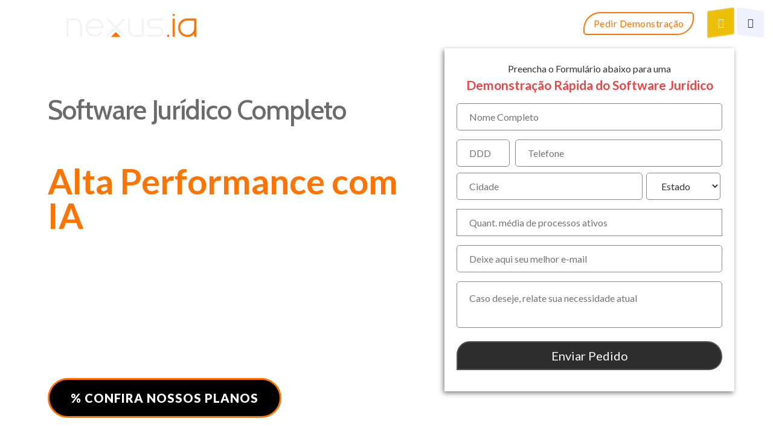

--- FILE ---
content_type: text/html; charset=UTF-8
request_url: https://ultimatum.com.br/nexus/?tracking=post&utm_source=saiba-como-aumentar-seus-lucros-mensurando-os-resultados-de-sua-equipe
body_size: 61804
content:
<!DOCTYPE html>
<html lang="pt-BR">
    <head>
        <meta charset="UTF-8">
        <meta name="viewport" content="width=device-width, initial-scale=1">
        <link rel="profile" href="//gmpg.org/xfn/11" />
        <style type="text/css" data-type="vc_custom-css">body {
    line-height: 36px;
}</style><style type="text/css" data-type="vc_shortcodes-custom-css">.vc_custom_1719680526191{padding-top: 180px !important;padding-bottom: 0px !important;}.vc_custom_1719683167162{padding-top: 0px !important;padding-right: 0px !important;padding-bottom: 60px !important;padding-left: 0px !important;}.vc_custom_1719683167162{padding-top: 0px !important;padding-right: 0px !important;padding-bottom: 60px !important;padding-left: 0px !important;}.vc_custom_1656507079493{margin-bottom: 0px !important;padding-top: 10px !important;padding-bottom: 50px !important;}.vc_custom_1569427357796{margin-bottom: 0px !important;padding-top: 10px !important;padding-bottom: 50px !important;}.vc_custom_1725541006552{margin-bottom: 0px !important;}.vc_custom_1725540773379{margin-bottom: 0px !important;padding-top: 50px !important;padding-bottom: 80px !important;}.vc_custom_1682344043717{margin-bottom: 0px !important;padding-top: 50px !important;padding-bottom: 10px !important;}.vc_custom_1569512852834{margin-top: 100px !important;margin-bottom: 100px !important;}.vc_custom_1569517284125{padding-top: 5px !important;}.vc_custom_1763120254206{margin-top: 35px !important;}.vc_custom_1753140954766{padding-top: 10px !important;padding-right: 25px !important;padding-bottom: 40px !important;padding-left: 0px !important;}.vc_custom_1719680678214{padding-top: 0px !important;padding-right: 0px !important;padding-bottom: 0px !important;padding-left: 0px !important;}.vc_custom_1719680670634{padding-top: 0px !important;padding-right: 0px !important;padding-bottom: 0px !important;padding-left: 0px !important;}.vc_custom_1719680678214{padding-top: 0px !important;padding-right: 0px !important;padding-bottom: 0px !important;padding-left: 0px !important;}.vc_custom_1719680670634{padding-top: 0px !important;padding-right: 0px !important;padding-bottom: 0px !important;padding-left: 0px !important;}.vc_custom_1643310744884{padding-top: 5px !important;padding-bottom: 25px !important;}.vc_custom_1656507697250{margin-top: 10px !important;}.vc_custom_1674588798792{padding-top: 5px !important;padding-bottom: 25px !important;}.vc_custom_1725541081082{margin-top: 20px !important;}.vc_custom_1682344117549{padding-top: 5px !important;padding-bottom: 25px !important;}.vc_custom_1725540448665{padding-top: 5px !important;padding-bottom: 25px !important;}.vc_custom_1551054490207{padding-right: 7px !important;padding-left: 7px !important;}.vc_custom_1551054485368{padding-right: 7px !important;padding-left: 7px !important;}.vc_custom_1551054495119{padding-right: 7px !important;padding-left: 7px !important;}.vc_custom_1551054500027{padding-right: 7px !important;padding-left: 7px !important;}.vc_custom_1569511417140{padding-left: 100px !important;}.vc_custom_1569548788171{padding-top: 20px !important;padding-right: 20px !important;padding-bottom: 20px !important;padding-left: 20px !important;}.vc_custom_1563050823991{padding-top: 50px !important;padding-right: 25% !important;padding-left: 25% !important;}.vc_custom_1569551941974{padding-right: 5% !important;}.vc_custom_1569552328769{padding-left: 50px !important;}</style><meta name='robots' content='index, follow, max-image-preview:large, max-snippet:-1, max-video-preview:-1' />
	<!-- Pixel Cat Facebook Pixel Code -->
	<script>
	!function(f,b,e,v,n,t,s){if(f.fbq)return;n=f.fbq=function(){n.callMethod?
	n.callMethod.apply(n,arguments):n.queue.push(arguments)};if(!f._fbq)f._fbq=n;
	n.push=n;n.loaded=!0;n.version='2.0';n.queue=[];t=b.createElement(e);t.async=!0;
	t.src=v;s=b.getElementsByTagName(e)[0];s.parentNode.insertBefore(t,s)}(window,
	document,'script','https://connect.facebook.net/en_US/fbevents.js' );
	fbq( 'init', '1838460143744168' );	</script>
	<!-- DO NOT MODIFY -->
	<!-- End Facebook Pixel Code -->
	
<!-- Google Tag Manager for WordPress by gtm4wp.com -->
<script data-cfasync="false" data-pagespeed-no-defer>
	var gtm4wp_datalayer_name = "dataLayer";
	var dataLayer = dataLayer || [];
</script>
<!-- End Google Tag Manager for WordPress by gtm4wp.com -->
<!-- Google Tag Manager by PYS -->
    <script data-cfasync="false" data-pagespeed-no-defer>
	    window.dataLayerPYS = window.dataLayerPYS || [];
	</script>
<!-- End Google Tag Manager by PYS -->
	<!-- This site is optimized with the Yoast SEO plugin v25.6 - https://yoast.com/wordpress/plugins/seo/ -->
	<title>Nexus: o melhor Software Jurídico para advogados | Ultimatum</title>
	<meta name="description" content="Conheça o Nexus, software jurídico completo que facilita a gestão de escritórios de advocacia e departamentos jurídicos com soluções inovadoras!" />
	<link rel="canonical" href="https://ultimatum.com.br/nexus/" />
	<meta property="og:locale" content="pt_BR" />
	<meta property="og:type" content="article" />
	<meta property="og:title" content="Nexus - Sistema de Gestão para Advogados, Escritórios de Advocacia e Departamentos Jurídicos" />
	<meta property="og:description" content="Sistema Jurídico Completo para Controle de Processos, Prazos, Captura de Publicações, Controle Financeiro e muito mais. Confira nossas funcionalidades!" />
	<meta property="og:url" content="https://ultimatum.com.br/nexus/" />
	<meta property="og:site_name" content="Ultimatum Tecnologia Jurídica" />
	<meta property="article:modified_time" content="2025-12-01T19:04:03+00:00" />
	<meta property="og:image" content="https://ultimatum.com.br/wp-content/uploads/2020/04/capa-nexus.png" />
	<meta property="og:image:width" content="1200" />
	<meta property="og:image:height" content="630" />
	<meta property="og:image:type" content="image/png" />
	<meta name="twitter:card" content="summary_large_image" />
	<meta name="twitter:title" content="Nexus - Sistema de Gestão para Advogados, Escritórios de Advocacia e Departamentos Jurídicos" />
	<meta name="twitter:description" content="Sistema Jurídico Completo para Controle de Processos, Prazos, Captura de Publicações, Controle Financeiro e muito mais. Confira nossas funcionalidades!" />
	<meta name="twitter:label1" content="Est. tempo de leitura" />
	<meta name="twitter:data1" content="12 minutos" />
	<script type="application/ld+json" class="yoast-schema-graph">{"@context":"https://schema.org","@graph":[{"@type":"WebPage","@id":"https://ultimatum.com.br/nexus/","url":"https://ultimatum.com.br/nexus/","name":"Nexus: o melhor Software Jurídico para advogados | Ultimatum","isPartOf":{"@id":"https://ultimatum.com.br/#website"},"datePublished":"2019-04-26T03:00:43+00:00","dateModified":"2025-12-01T19:04:03+00:00","description":"Conheça o Nexus, software jurídico completo que facilita a gestão de escritórios de advocacia e departamentos jurídicos com soluções inovadoras!","breadcrumb":{"@id":"https://ultimatum.com.br/nexus/#breadcrumb"},"inLanguage":"pt-BR","potentialAction":[{"@type":"ReadAction","target":["https://ultimatum.com.br/nexus/"]}]},{"@type":"BreadcrumbList","@id":"https://ultimatum.com.br/nexus/#breadcrumb","itemListElement":[{"@type":"ListItem","position":1,"name":"Início","item":"https://ultimatum.com.br/"},{"@type":"ListItem","position":2,"name":"Nexus: o software jurídico que traz a economia de tempo que você precisa."}]},{"@type":"WebSite","@id":"https://ultimatum.com.br/#website","url":"https://ultimatum.com.br/","name":"Ultimatum Tecnologia Jurídica","description":"Advocacia Eficiente","publisher":{"@id":"https://ultimatum.com.br/#organization"},"potentialAction":[{"@type":"SearchAction","target":{"@type":"EntryPoint","urlTemplate":"https://ultimatum.com.br/?s={search_term_string}"},"query-input":{"@type":"PropertyValueSpecification","valueRequired":true,"valueName":"search_term_string"}}],"inLanguage":"pt-BR"},{"@type":"Organization","@id":"https://ultimatum.com.br/#organization","name":"Ultimatum Tecnologia Jurídica","url":"https://ultimatum.com.br/","logo":{"@type":"ImageObject","inLanguage":"pt-BR","@id":"https://ultimatum.com.br/#/schema/logo/image/","url":"http://ultimatum.com.br/wp-content/uploads/2020/03/ultimatum3.png","contentUrl":"http://ultimatum.com.br/wp-content/uploads/2020/03/ultimatum3.png","width":512,"height":308,"caption":"Ultimatum Tecnologia Jurídica"},"image":{"@id":"https://ultimatum.com.br/#/schema/logo/image/"}}]}</script>
	<!-- / Yoast SEO plugin. -->


<script type='application/javascript' id='pys-version-script'>console.log('PixelYourSite PRO version 12.3.2');</script>
<link rel='dns-prefetch' href='//www.google.com' />
<link rel='dns-prefetch' href='//fonts.googleapis.com' />
<link rel="alternate" type="application/rss+xml" title="Feed para Ultimatum Tecnologia Jurídica &raquo;" href="https://ultimatum.com.br/feed/" />
<link rel="alternate" type="application/rss+xml" title="Feed de comentários para Ultimatum Tecnologia Jurídica &raquo;" href="https://ultimatum.com.br/comments/feed/" />
<script type="text/javascript">
/* <![CDATA[ */
window._wpemojiSettings = {"baseUrl":"https:\/\/s.w.org\/images\/core\/emoji\/15.0.3\/72x72\/","ext":".png","svgUrl":"https:\/\/s.w.org\/images\/core\/emoji\/15.0.3\/svg\/","svgExt":".svg","source":{"concatemoji":"https:\/\/ultimatum.com.br\/wp-includes\/js\/wp-emoji-release.min.js?ver=6.6.1"}};
/*! This file is auto-generated */
!function(i,n){var o,s,e;function c(e){try{var t={supportTests:e,timestamp:(new Date).valueOf()};sessionStorage.setItem(o,JSON.stringify(t))}catch(e){}}function p(e,t,n){e.clearRect(0,0,e.canvas.width,e.canvas.height),e.fillText(t,0,0);var t=new Uint32Array(e.getImageData(0,0,e.canvas.width,e.canvas.height).data),r=(e.clearRect(0,0,e.canvas.width,e.canvas.height),e.fillText(n,0,0),new Uint32Array(e.getImageData(0,0,e.canvas.width,e.canvas.height).data));return t.every(function(e,t){return e===r[t]})}function u(e,t,n){switch(t){case"flag":return n(e,"\ud83c\udff3\ufe0f\u200d\u26a7\ufe0f","\ud83c\udff3\ufe0f\u200b\u26a7\ufe0f")?!1:!n(e,"\ud83c\uddfa\ud83c\uddf3","\ud83c\uddfa\u200b\ud83c\uddf3")&&!n(e,"\ud83c\udff4\udb40\udc67\udb40\udc62\udb40\udc65\udb40\udc6e\udb40\udc67\udb40\udc7f","\ud83c\udff4\u200b\udb40\udc67\u200b\udb40\udc62\u200b\udb40\udc65\u200b\udb40\udc6e\u200b\udb40\udc67\u200b\udb40\udc7f");case"emoji":return!n(e,"\ud83d\udc26\u200d\u2b1b","\ud83d\udc26\u200b\u2b1b")}return!1}function f(e,t,n){var r="undefined"!=typeof WorkerGlobalScope&&self instanceof WorkerGlobalScope?new OffscreenCanvas(300,150):i.createElement("canvas"),a=r.getContext("2d",{willReadFrequently:!0}),o=(a.textBaseline="top",a.font="600 32px Arial",{});return e.forEach(function(e){o[e]=t(a,e,n)}),o}function t(e){var t=i.createElement("script");t.src=e,t.defer=!0,i.head.appendChild(t)}"undefined"!=typeof Promise&&(o="wpEmojiSettingsSupports",s=["flag","emoji"],n.supports={everything:!0,everythingExceptFlag:!0},e=new Promise(function(e){i.addEventListener("DOMContentLoaded",e,{once:!0})}),new Promise(function(t){var n=function(){try{var e=JSON.parse(sessionStorage.getItem(o));if("object"==typeof e&&"number"==typeof e.timestamp&&(new Date).valueOf()<e.timestamp+604800&&"object"==typeof e.supportTests)return e.supportTests}catch(e){}return null}();if(!n){if("undefined"!=typeof Worker&&"undefined"!=typeof OffscreenCanvas&&"undefined"!=typeof URL&&URL.createObjectURL&&"undefined"!=typeof Blob)try{var e="postMessage("+f.toString()+"("+[JSON.stringify(s),u.toString(),p.toString()].join(",")+"));",r=new Blob([e],{type:"text/javascript"}),a=new Worker(URL.createObjectURL(r),{name:"wpTestEmojiSupports"});return void(a.onmessage=function(e){c(n=e.data),a.terminate(),t(n)})}catch(e){}c(n=f(s,u,p))}t(n)}).then(function(e){for(var t in e)n.supports[t]=e[t],n.supports.everything=n.supports.everything&&n.supports[t],"flag"!==t&&(n.supports.everythingExceptFlag=n.supports.everythingExceptFlag&&n.supports[t]);n.supports.everythingExceptFlag=n.supports.everythingExceptFlag&&!n.supports.flag,n.DOMReady=!1,n.readyCallback=function(){n.DOMReady=!0}}).then(function(){return e}).then(function(){var e;n.supports.everything||(n.readyCallback(),(e=n.source||{}).concatemoji?t(e.concatemoji):e.wpemoji&&e.twemoji&&(t(e.twemoji),t(e.wpemoji)))}))}((window,document),window._wpemojiSettings);
/* ]]> */
</script>
<link rel='stylesheet' id='adopt-stylesheet-css' href='https://ultimatum.com.br/wp-content/plugins/adopt/includes/style.css?ver=6.6.1' type='text/css' media='all' />
<link rel='stylesheet' id='dashicons-css' href='https://ultimatum.com.br/wp-includes/css/dashicons.min.css?ver=6.6.1' type='text/css' media='all' />
<link rel='stylesheet' id='thickbox-css' href='https://ultimatum.com.br/wp-includes/js/thickbox/thickbox.css?ver=6.6.1' type='text/css' media='all' />
<style id='wp-emoji-styles-inline-css' type='text/css'>

	img.wp-smiley, img.emoji {
		display: inline !important;
		border: none !important;
		box-shadow: none !important;
		height: 1em !important;
		width: 1em !important;
		margin: 0 0.07em !important;
		vertical-align: -0.1em !important;
		background: none !important;
		padding: 0 !important;
	}
</style>
<link rel='stylesheet' id='wp-block-library-css' href='https://ultimatum.com.br/wp-includes/css/dist/block-library/style.min.css?ver=6.6.1' type='text/css' media='all' />
<style id='classic-theme-styles-inline-css' type='text/css'>
/*! This file is auto-generated */
.wp-block-button__link{color:#fff;background-color:#32373c;border-radius:9999px;box-shadow:none;text-decoration:none;padding:calc(.667em + 2px) calc(1.333em + 2px);font-size:1.125em}.wp-block-file__button{background:#32373c;color:#fff;text-decoration:none}
</style>
<style id='global-styles-inline-css' type='text/css'>
:root{--wp--preset--aspect-ratio--square: 1;--wp--preset--aspect-ratio--4-3: 4/3;--wp--preset--aspect-ratio--3-4: 3/4;--wp--preset--aspect-ratio--3-2: 3/2;--wp--preset--aspect-ratio--2-3: 2/3;--wp--preset--aspect-ratio--16-9: 16/9;--wp--preset--aspect-ratio--9-16: 9/16;--wp--preset--color--black: #000000;--wp--preset--color--cyan-bluish-gray: #abb8c3;--wp--preset--color--white: #ffffff;--wp--preset--color--pale-pink: #f78da7;--wp--preset--color--vivid-red: #cf2e2e;--wp--preset--color--luminous-vivid-orange: #ff6900;--wp--preset--color--luminous-vivid-amber: #fcb900;--wp--preset--color--light-green-cyan: #7bdcb5;--wp--preset--color--vivid-green-cyan: #00d084;--wp--preset--color--pale-cyan-blue: #8ed1fc;--wp--preset--color--vivid-cyan-blue: #0693e3;--wp--preset--color--vivid-purple: #9b51e0;--wp--preset--gradient--vivid-cyan-blue-to-vivid-purple: linear-gradient(135deg,rgba(6,147,227,1) 0%,rgb(155,81,224) 100%);--wp--preset--gradient--light-green-cyan-to-vivid-green-cyan: linear-gradient(135deg,rgb(122,220,180) 0%,rgb(0,208,130) 100%);--wp--preset--gradient--luminous-vivid-amber-to-luminous-vivid-orange: linear-gradient(135deg,rgba(252,185,0,1) 0%,rgba(255,105,0,1) 100%);--wp--preset--gradient--luminous-vivid-orange-to-vivid-red: linear-gradient(135deg,rgba(255,105,0,1) 0%,rgb(207,46,46) 100%);--wp--preset--gradient--very-light-gray-to-cyan-bluish-gray: linear-gradient(135deg,rgb(238,238,238) 0%,rgb(169,184,195) 100%);--wp--preset--gradient--cool-to-warm-spectrum: linear-gradient(135deg,rgb(74,234,220) 0%,rgb(151,120,209) 20%,rgb(207,42,186) 40%,rgb(238,44,130) 60%,rgb(251,105,98) 80%,rgb(254,248,76) 100%);--wp--preset--gradient--blush-light-purple: linear-gradient(135deg,rgb(255,206,236) 0%,rgb(152,150,240) 100%);--wp--preset--gradient--blush-bordeaux: linear-gradient(135deg,rgb(254,205,165) 0%,rgb(254,45,45) 50%,rgb(107,0,62) 100%);--wp--preset--gradient--luminous-dusk: linear-gradient(135deg,rgb(255,203,112) 0%,rgb(199,81,192) 50%,rgb(65,88,208) 100%);--wp--preset--gradient--pale-ocean: linear-gradient(135deg,rgb(255,245,203) 0%,rgb(182,227,212) 50%,rgb(51,167,181) 100%);--wp--preset--gradient--electric-grass: linear-gradient(135deg,rgb(202,248,128) 0%,rgb(113,206,126) 100%);--wp--preset--gradient--midnight: linear-gradient(135deg,rgb(2,3,129) 0%,rgb(40,116,252) 100%);--wp--preset--font-size--small: 13px;--wp--preset--font-size--medium: 20px;--wp--preset--font-size--large: 36px;--wp--preset--font-size--x-large: 42px;--wp--preset--spacing--20: 0.44rem;--wp--preset--spacing--30: 0.67rem;--wp--preset--spacing--40: 1rem;--wp--preset--spacing--50: 1.5rem;--wp--preset--spacing--60: 2.25rem;--wp--preset--spacing--70: 3.38rem;--wp--preset--spacing--80: 5.06rem;--wp--preset--shadow--natural: 6px 6px 9px rgba(0, 0, 0, 0.2);--wp--preset--shadow--deep: 12px 12px 50px rgba(0, 0, 0, 0.4);--wp--preset--shadow--sharp: 6px 6px 0px rgba(0, 0, 0, 0.2);--wp--preset--shadow--outlined: 6px 6px 0px -3px rgba(255, 255, 255, 1), 6px 6px rgba(0, 0, 0, 1);--wp--preset--shadow--crisp: 6px 6px 0px rgba(0, 0, 0, 1);}:where(.is-layout-flex){gap: 0.5em;}:where(.is-layout-grid){gap: 0.5em;}body .is-layout-flex{display: flex;}.is-layout-flex{flex-wrap: wrap;align-items: center;}.is-layout-flex > :is(*, div){margin: 0;}body .is-layout-grid{display: grid;}.is-layout-grid > :is(*, div){margin: 0;}:where(.wp-block-columns.is-layout-flex){gap: 2em;}:where(.wp-block-columns.is-layout-grid){gap: 2em;}:where(.wp-block-post-template.is-layout-flex){gap: 1.25em;}:where(.wp-block-post-template.is-layout-grid){gap: 1.25em;}.has-black-color{color: var(--wp--preset--color--black) !important;}.has-cyan-bluish-gray-color{color: var(--wp--preset--color--cyan-bluish-gray) !important;}.has-white-color{color: var(--wp--preset--color--white) !important;}.has-pale-pink-color{color: var(--wp--preset--color--pale-pink) !important;}.has-vivid-red-color{color: var(--wp--preset--color--vivid-red) !important;}.has-luminous-vivid-orange-color{color: var(--wp--preset--color--luminous-vivid-orange) !important;}.has-luminous-vivid-amber-color{color: var(--wp--preset--color--luminous-vivid-amber) !important;}.has-light-green-cyan-color{color: var(--wp--preset--color--light-green-cyan) !important;}.has-vivid-green-cyan-color{color: var(--wp--preset--color--vivid-green-cyan) !important;}.has-pale-cyan-blue-color{color: var(--wp--preset--color--pale-cyan-blue) !important;}.has-vivid-cyan-blue-color{color: var(--wp--preset--color--vivid-cyan-blue) !important;}.has-vivid-purple-color{color: var(--wp--preset--color--vivid-purple) !important;}.has-black-background-color{background-color: var(--wp--preset--color--black) !important;}.has-cyan-bluish-gray-background-color{background-color: var(--wp--preset--color--cyan-bluish-gray) !important;}.has-white-background-color{background-color: var(--wp--preset--color--white) !important;}.has-pale-pink-background-color{background-color: var(--wp--preset--color--pale-pink) !important;}.has-vivid-red-background-color{background-color: var(--wp--preset--color--vivid-red) !important;}.has-luminous-vivid-orange-background-color{background-color: var(--wp--preset--color--luminous-vivid-orange) !important;}.has-luminous-vivid-amber-background-color{background-color: var(--wp--preset--color--luminous-vivid-amber) !important;}.has-light-green-cyan-background-color{background-color: var(--wp--preset--color--light-green-cyan) !important;}.has-vivid-green-cyan-background-color{background-color: var(--wp--preset--color--vivid-green-cyan) !important;}.has-pale-cyan-blue-background-color{background-color: var(--wp--preset--color--pale-cyan-blue) !important;}.has-vivid-cyan-blue-background-color{background-color: var(--wp--preset--color--vivid-cyan-blue) !important;}.has-vivid-purple-background-color{background-color: var(--wp--preset--color--vivid-purple) !important;}.has-black-border-color{border-color: var(--wp--preset--color--black) !important;}.has-cyan-bluish-gray-border-color{border-color: var(--wp--preset--color--cyan-bluish-gray) !important;}.has-white-border-color{border-color: var(--wp--preset--color--white) !important;}.has-pale-pink-border-color{border-color: var(--wp--preset--color--pale-pink) !important;}.has-vivid-red-border-color{border-color: var(--wp--preset--color--vivid-red) !important;}.has-luminous-vivid-orange-border-color{border-color: var(--wp--preset--color--luminous-vivid-orange) !important;}.has-luminous-vivid-amber-border-color{border-color: var(--wp--preset--color--luminous-vivid-amber) !important;}.has-light-green-cyan-border-color{border-color: var(--wp--preset--color--light-green-cyan) !important;}.has-vivid-green-cyan-border-color{border-color: var(--wp--preset--color--vivid-green-cyan) !important;}.has-pale-cyan-blue-border-color{border-color: var(--wp--preset--color--pale-cyan-blue) !important;}.has-vivid-cyan-blue-border-color{border-color: var(--wp--preset--color--vivid-cyan-blue) !important;}.has-vivid-purple-border-color{border-color: var(--wp--preset--color--vivid-purple) !important;}.has-vivid-cyan-blue-to-vivid-purple-gradient-background{background: var(--wp--preset--gradient--vivid-cyan-blue-to-vivid-purple) !important;}.has-light-green-cyan-to-vivid-green-cyan-gradient-background{background: var(--wp--preset--gradient--light-green-cyan-to-vivid-green-cyan) !important;}.has-luminous-vivid-amber-to-luminous-vivid-orange-gradient-background{background: var(--wp--preset--gradient--luminous-vivid-amber-to-luminous-vivid-orange) !important;}.has-luminous-vivid-orange-to-vivid-red-gradient-background{background: var(--wp--preset--gradient--luminous-vivid-orange-to-vivid-red) !important;}.has-very-light-gray-to-cyan-bluish-gray-gradient-background{background: var(--wp--preset--gradient--very-light-gray-to-cyan-bluish-gray) !important;}.has-cool-to-warm-spectrum-gradient-background{background: var(--wp--preset--gradient--cool-to-warm-spectrum) !important;}.has-blush-light-purple-gradient-background{background: var(--wp--preset--gradient--blush-light-purple) !important;}.has-blush-bordeaux-gradient-background{background: var(--wp--preset--gradient--blush-bordeaux) !important;}.has-luminous-dusk-gradient-background{background: var(--wp--preset--gradient--luminous-dusk) !important;}.has-pale-ocean-gradient-background{background: var(--wp--preset--gradient--pale-ocean) !important;}.has-electric-grass-gradient-background{background: var(--wp--preset--gradient--electric-grass) !important;}.has-midnight-gradient-background{background: var(--wp--preset--gradient--midnight) !important;}.has-small-font-size{font-size: var(--wp--preset--font-size--small) !important;}.has-medium-font-size{font-size: var(--wp--preset--font-size--medium) !important;}.has-large-font-size{font-size: var(--wp--preset--font-size--large) !important;}.has-x-large-font-size{font-size: var(--wp--preset--font-size--x-large) !important;}
:where(.wp-block-post-template.is-layout-flex){gap: 1.25em;}:where(.wp-block-post-template.is-layout-grid){gap: 1.25em;}
:where(.wp-block-columns.is-layout-flex){gap: 2em;}:where(.wp-block-columns.is-layout-grid){gap: 2em;}
:root :where(.wp-block-pullquote){font-size: 1.5em;line-height: 1.6;}
</style>
<link rel='stylesheet' id='contact-form-7-css' href='https://ultimatum.com.br/wp-content/plugins/contact-form-7/includes/css/styles.css?ver=6.0.6' type='text/css' media='all' />
<link rel='stylesheet' id='wst-animate-css-css' href='https://ultimatum.com.br/wp-content/plugins/qonspt-core/assets/front/css/vendor/animate.css?ver=6.6.1' type='text/css' media='all' />
<link rel='stylesheet' id='slick-slider-css' href='https://ultimatum.com.br/wp-content/plugins/qonspt-core/assets/front/css/vendor/slick.slider.css?ver=6.6.1' type='text/css' media='all' />
<link rel='stylesheet' id='qonspt-corecss-css' href='https://ultimatum.com.br/wp-content/plugins/qonspt-core/assets/front/css/style.css?ver=6.6.1' type='text/css' media='all' />
<link rel='stylesheet' id='rs-plugin-settings-css' href='https://ultimatum.com.br/wp-content/plugins/revslider/public/assets/css/rs6.css?ver=6.0.7' type='text/css' media='all' />
<style id='rs-plugin-settings-inline-css' type='text/css'>
#rs-demo-id {}
</style>
<link rel='stylesheet' id='video_popup_main_style-css' href='https://ultimatum.com.br/wp-content/plugins/video-popup/assets/css/videoPopup.css?ver=2.0.1' type='text/css' media='all' />
<link rel='stylesheet' id='wst_google_fonts-css' href='//fonts.googleapis.com/css?family=Lato:100,200,300,400,500,600,700,900|Poppins:100,200,300,400,500,600,700,900|&#038;subset=latin,latin-ext' type='text/css' media='all' />
<link rel='stylesheet' id='wst-rest-style-css' href='https://ultimatum.com.br/wp-content/themes/qonspt/assets/css/vendor/rest.css?ver=6.6.1' type='text/css' media='all' />
<link rel='stylesheet' id='streamline-css' href='https://ultimatum.com.br/wp-content/themes/qonspt/assets/css/vendor/streamline.css?ver=6.6.1' type='text/css' media='all' />
<link rel='stylesheet' id='font-awesome-css' href='https://ultimatum.com.br/wp-content/plugins/js_composer/assets/lib/bower/font-awesome/css/font-awesome.min.css?ver=6.0.5' type='text/css' media='all' />
<link rel='stylesheet' id='wst-main-style-css' href='https://ultimatum.com.br/wp-content/themes/qonspt/assets/css/style.css?ver=6.6.1' type='text/css' media='all' />
<style id='wst-main-style-inline-css' type='text/css'>
body{font-family:Lato, sans-serif;font-size:16px;line-height:27px}h1,h2,h3,h4,h5,h6,.wpb-js-composer .vc_tta.vc_tta-tabs .vc_tta-tab>a,.slbar .widget_nav_menu .menu > li > a,.wst_logo a i.logo-txt,.nl-left-txt h4,.counter-number,.count_befAf{font-family:Poppins, sans-serif;font-weight:700;letter-spacing:-1px}.top-head .wst-main-nav ul ul{min-width:220px}.top-head .wst-main-nav > ul > li > a,.side-head .wst-main-nav > ul > li > a{font-family:Lato, sans-serif;font-size:16px;font-weight:700;text-transform:none;letter-spacing:0.5px}.top-head .wst-main-nav ul ul a,.side-head .wst-main-nav ul ul a{font-family:Lato, sans-serif;font-size:14px;font-weight:normal;text-transform:none}.top-head.classic:not(.sticky-head){border-bottom:1px rgba(255,255,255,0.16) solid !important}.top-head:not(.sticky-head) .wst-main-nav > ul > li > a,.top-head:not(.sticky-head) .menu-message{color:#fff}.top-head:not(.sticky-head) .wst-main-nav > ul > li:hover > a,.top-head:not(.sticky-head) .wst-main-nav > ul > li.current-menu-parent > a,.top-head:not(.sticky-head) .wst-main-nav > ul > li.current-menu-ancestor > a,.top-head:not(.sticky-head).wst-main-nav > ul > li > a.active,.top-head:not(.sticky-head) .wst-main-nav > ul > li.current-menu-item > a,.top-head:not(.sticky-head) .wst-main-nav:not(.links_line) > ul > li:hover > a > span{color:#fff !important}.top-head:not(.sticky-head) .head-btn > a.open_search{color:#ededed}.top-head:not(.sticky-head) .head-btn > a.open_search:hover{color:#ffffff}.top-head:not(.sticky-head) .head-btn > a.open_search:after{background-color:#ecbf09;border-color:rgba(255,255,255,0.15) !important}.top-head:not(.sticky-head) .head-btn > a.cart-btn{color:#ffffff}.top-head:not(.sticky-head) .head-btn > a.cart-btn:after{background-color:#ef2674;border-color:rgba(255,255,255,0.15) !important}.top-bar.bord{border-bottom-color:#1d007c}.top-bar.bord .top-socials.topbar-box{border-left-color:#1d007c;border-right-color:#1d007c}.page-loader{background-color:#ffffff}.page-title{background-color:#ffffff}.page-title .title_bg{background-image:url('https://ultimatum.com.br/wp-content/uploads/2019/05/onepage-people.png');background-repeat:no-repeat;background-size:inherit;background-position:50% 50%}.page-title h1{font-family:'Poppins', sans-serif;font-weight:700;color:#ffffff}.page-title h3{font-size:20px}.page-title .title-icon{font-size:40px}.page-title .in-page-title{height:400px}.wst-footer .foot-top > .container svg{fill:#fff}.wst-footer .foot-top .dashed-border svg,.wst-footer .foot-top .dashed-border svg path{stroke:#c6c6c6}.wst-footer .footer-middle,.wst-footer .footer-middle a,.wst-footer .footer-middle .search-form .btn{color:#ffffff !important}.footer-middle input[type='text'],.footer-middle input[type='search'],.footer-middle input[type='number'],.footer-middle select,.footer-middle .tagcloud a,.footer-middle td{border-color:rgba(255,255,255,0.25) !important}.wst-footer .footer-middle a,.wst-footer .footer-middle a:hover{color:#ffffff !important}.wst-footer .footer-middle .widget li a:after{background-color:#ffffff !important}.wst-footer .footer-middle .widget h2.widgettitle{color:#ffffff}.foot-slrv{fill:url(#foot_grad)}.wst-footer .footer-bottom{color:#ffffff}.footer-bottom input[type='text'],.footer-bottom input[type='search'],.footer-bottom input[type='number'],.footer-bottom select,.footer-bottom .tagcloud a,.footer-bottom td{border-color:rgba(255,255,255,0.25) !important}.wst-footer .footer-bottom a,.wst-footer .footer-bottom .search-form .btn{color:#23dde0 !important}.wst-footer .footer-bottom a:after{background-color:#23dde0 !important}.sl_bar_content{padding-top:80px;padding-bottom:80px}.sl_bar_content{font-size:16px;color:#fff}.sl_bar_content a,.sl_bar_content a:hover,.slbar .widget_nav_menu .menu > li > a:before,.sl_bar_content .widget_nav_menu ul li.current-menu-ancestor > a, .sl_bar_content .widget_nav_menu ul li.current-menu-item > a{color:#fff}.slbar .widget_nav_menu .menu > li > a:after{background-color:#fff}.sl_bar_content h2{font-size:30px !important;color:#fff !important}@media only screen and (max-width:768px){header.top-head .logo a i.logo-txt{font-size:25px}.slbar_btn,.top-slbar{display:none !important}}@media (max-width:992px){header.top-head.sticky-head{position:absolute}}@media (max-width:992px){.top-bar{display:none}}.main-bg,.form-submit input.submit,ul.page-numbers li.current:before,.tagcloud a:hover,.cp-text.loading-bar .cd-words-wrapper::after,.post-tags a:hover:after,#pp-nav li .active span, .pp-slidesNav .active span,.sidebar .mc4wp-form input[type='submit'],.vc_progress_bar .vc_single_bar .vc_bar,.cp-img-compare-handle i,.comment-list li article .reply a,.sub-pager > span:not(.page-links-title):before, ul.page-numbers li.current span:before,.wst-main-nav.colored li.mega-menu .mega-content,.page-loader .line_with_Dots .circlesload i,.page-loader .large_dots:before,.page-loader .large_dots:after,.page-loader .large_dots > div:before,#to-top:before,#to-top:after,.page-loader .circles .circlesload:after,thead th,.page-loader .cp-balls:after,.page-loader .spin_Square,.page-loader .cp-bubble:before,.page-loader .cp-bubble:after,.page-loader .cp-bubble,.wst-single-tags a:hover,.page-loader .cp-eclipse,.page-loader .circles .circlesload:before,.page-loader .large_dots > div:after,#raysgrid_related.raysgrid.kara .portfolio-item:hover .port-captions:after,.filter-by.style1 li.selected a,.wpb-js-composer .vc_tta.vc_general.vc_tta-style-classic .vc_tta-tab.vc_active>a,.wpb-js-composer .vc_tta.vc_tta-tabs.vc_tta-style-with_shadow .vc_tta-tab.vc_active>a,.wst-heading.main:before,.vc_toggle_title:after,.vc_grid-filter-item.vc_active>span,.vc_gitem-post-data-source-post_title h4:after,.social-list a i:last-child,.jssocials-share:hover{background-color:#ecbf09;color:#fff}.wst-main-nav.colored ul ul,.wpb-js-composer .vc_tta-tabs.vc_tta-style-classic:not(.vc_tta-o-no-fill) .vc_tta-panel.vc_active .vc_tta-panel-body,.main-bg-import{background-color:#ecbf09 !important}a:hover,.main-color,.main-color > a,.top-head nav > ul > li > a > span::before,.breadcrumb a, .price_label span,ul.post-meta li:after,.bottom-head.bot-menu-bg .wst-main-nav > ul > li:hover > a,.wst-blog-single .post-categories li a,.vc_toggle_active .vc_toggle_title,.meta .comment-reply-link,.meta .comment-edit-link,.widget_nav_menu ul li.current-menu-ancestor > a,.widget_nav_menu ul li.current-menu-item > a,.search-wrapper .search-form .btn,.widget_nav_menu ul li.current-menu-parent > a,.widget_nav_menu ul li.current-menu-ancestor li.current-menu-item.current_page_item > a,.wst-main-nav ul li li a:hover,.HotspotPlugin_Hotspot .Hotspot_Title,.widget_nav_menu ul li.current-menu-parent li.current-menu-item.current_page_item > a,.top-bar-menu ul.sub-menu li:hover > a > span,.top-head .wst-main-nav:not(.links_line) > ul > li:hover > a > span,.nav-single > div .meta-nav i,.wpb-js-composer .vc_tta.vc_general.vc_tta-style-creative .vc_tta-tab.vc_active>a,.vc_toggle .vc_toggle_icon:after,.vc_progress_bar.prog1 .vc_label_units,.wst_logout a,.wst-heading.style2:before,.wst-heading.style2:after{color:#ecbf09}.wst-more-btn:hover:after,.wst-more-btn:hover:before,.post-tags a:hover:before,.wst-main-nav li:not(.mega-menu) ul,.wst-main-nav li.mega-menu .mega-content,.wst-border-form .wpcf7-form-control.wpcf7-text:focus,.wst-border-form .wpcf7-form-control.wpcf7-textarea:focus,.sidebar .widget h2.widgettitle,.slbar .widget h2.widgettitle,.wpb_widgetised_column .widget h2.widgettitle{border-color:#ecbf09}.vc_gitem_row .vc_btn3-container .vc_btn3:before,.vc_gitem_row .vc_btn3-container .vc_btn3:after{border-color:#ecbf09 !important}.page-loader .cp-round:after{border-top-color:#ecbf09}.page-loader .cp-eclipse:before{border-right-color:#ecbf09}.page-loader .cp-eclipse:after{border-left-color:#ecbf09}.wst-main-nav.custom ul ul,.wst-main-nav.custom li.mega-menu .mega-content{background-color:#190e43 !important}.wst-main-nav.custom ul ul li a{color:#fff !important}.wst-main-nav.custom > ul > li:not(.mega-menu) ul li.hasChildren:before, .wst-main-nav.custom > ul > li:not(.mega-menu) ul li.hasChildren:after,.side-head .wst-main-nav.custom > ul > li ul li.hasChildren:before, .side-head .wst-main-nav.custom > ul > li ul li.hasChildren:after{background-color:#fff}
</style>
<!--[if lt IE 9]>
<link rel='stylesheet' id='vc_lte_ie9-css' href='https://ultimatum.com.br/wp-content/plugins/js_composer/assets/css/vc_lte_ie9.min.css?ver=6.0.5' type='text/css' media='screen' />
<![endif]-->
<link rel='stylesheet' id='js_composer_front-css' href='https://ultimatum.com.br/wp-content/plugins/js_composer/assets/css/js_composer.min.css?ver=6.0.5' type='text/css' media='all' />
<link rel='stylesheet' id='rsgd-assets-css' href='https://ultimatum.com.br/wp-content/plugins/rays-grid/assets/public/css/assets.css?ver=6.6.1' type='text/css' media='all' />
<link rel='stylesheet' id='raysgrid-css' href='https://ultimatum.com.br/wp-content/plugins/rays-grid/assets/public/css/style.css?ver=6.6.1' type='text/css' media='all' />
<link rel='stylesheet' id='magnific-popup-css' href='https://ultimatum.com.br/wp-content/plugins/rays-grid/assets/public/css/vendor/magnific-popup.css?ver=6.6.1' type='text/css' media='all' />
<script type="text/javascript" id="jquery-core-js-extra">
/* <![CDATA[ */
var pysTikTokRest = {"restApiUrl":"https:\/\/ultimatum.com.br\/wp-json\/pys-tiktok\/v1\/event","debug":""};
var pysFacebookRest = {"restApiUrl":"https:\/\/ultimatum.com.br\/wp-json\/pys-facebook\/v1\/event","debug":""};
/* ]]> */
</script>
<script type="text/javascript" src="https://ultimatum.com.br/wp-includes/js/jquery/jquery.min.js?ver=3.7.1" id="jquery-core-js"></script>
<script type="text/javascript" src="https://ultimatum.com.br/wp-includes/js/jquery/jquery-migrate.min.js?ver=3.4.1" id="jquery-migrate-js"></script>
<script type="text/javascript" src="https://ultimatum.com.br/wp-content/plugins/revslider/public/assets/js/revolution.tools.min.js?ver=6.0" id="tp-tools-js"></script>
<script type="text/javascript" src="https://ultimatum.com.br/wp-content/plugins/revslider/public/assets/js/rs6.min.js?ver=6.0.7" id="revmin-js"></script>
<script type="text/javascript" id="video_popup_main_modal-js-extra">
/* <![CDATA[ */
var theVideoPopupGeneralOptions = {"wrap_close":"false","no_cookie":"false","debug":"0"};
/* ]]> */
</script>
<script type="text/javascript" src="https://ultimatum.com.br/wp-content/plugins/video-popup/assets/js/videoPopup.js?ver=2.0.1" id="video_popup_main_modal-js"></script>
<script type="text/javascript" src="https://ultimatum.com.br/wp-content/plugins/pixelyoursite-pro/dist/scripts/jquery.bind-first-0.2.3.min.js" id="jquery-bind-first-js"></script>
<script type="text/javascript" src="https://ultimatum.com.br/wp-content/plugins/pixelyoursite-pro/dist/scripts/js.cookie-2.1.3.min.js?ver=2.1.3" id="js-cookie-pys-js"></script>
<script type="text/javascript" src="https://ultimatum.com.br/wp-content/plugins/pixelyoursite-pro/dist/scripts/sha256.js?ver=0.11.0" id="js-sha256-js"></script>
<script type="text/javascript" src="https://ultimatum.com.br/wp-content/plugins/pixelyoursite-pro/dist/scripts/tld.min.js?ver=2.3.1" id="js-tld-js"></script>
<script type="text/javascript" id="pys-js-extra">
/* <![CDATA[ */
var pysOptions = {"staticEvents":{"facebook":{"init_event":[{"delay":0,"type":"static","ajaxFire":false,"name":"PageView","eventID":"32dd2847-df4e-42ea-9617-472fd288e654","pixelIds":["289406415099334"],"params":{"page_title":"Nexus: o software jur\u00eddico que traz a economia de tempo que voc\u00ea precisa.","post_type":"page","post_id":10647,"plugin":"PixelYourSite","event_url":"ultimatum.com.br\/nexus\/","user_role":"guest"},"e_id":"init_event","ids":[],"hasTimeWindow":false,"timeWindow":0,"woo_order":"","edd_order":""}]}},"dynamicEvents":{"automatic_event_internal_link":{"tiktok":{"delay":0,"type":"dyn","name":"ClickButton","event_id":"9vOLvQ5GRUbiuNxcyWPkV01RqMAQe3t4TBzl","pixelIds":["CS3E6VRC77U41Q44AEQ0"],"eventID":"d48e5bc8-15f8-4373-baac-12798eb437ba","params":[],"e_id":"automatic_event_internal_link","ids":[],"hasTimeWindow":false,"timeWindow":0,"woo_order":"","edd_order":""},"facebook":{"delay":0,"type":"dyn","name":"InternalClick","eventID":"d48e5bc8-15f8-4373-baac-12798eb437ba","pixelIds":["289406415099334"],"params":{"page_title":"Nexus: o software jur\u00eddico que traz a economia de tempo que voc\u00ea precisa.","post_type":"page","post_id":10647,"plugin":"PixelYourSite","event_url":"ultimatum.com.br\/nexus\/","user_role":"guest"},"e_id":"automatic_event_internal_link","ids":[],"hasTimeWindow":false,"timeWindow":0,"woo_order":"","edd_order":""},"ga":{"delay":0,"type":"dyn","name":"InternalClick","trackingIds":["G-J35BL4ZR6W"],"eventID":"d48e5bc8-15f8-4373-baac-12798eb437ba","params":{"page_title":"Nexus: o software jur\u00eddico que traz a economia de tempo que voc\u00ea precisa.","post_type":"page","post_id":10647,"plugin":"PixelYourSite","event_url":"ultimatum.com.br\/nexus\/","user_role":"guest"},"e_id":"automatic_event_internal_link","ids":[],"hasTimeWindow":false,"timeWindow":0,"woo_order":"","edd_order":""}},"automatic_event_outbound_link":{"tiktok":{"delay":0,"type":"dyn","name":"ClickButton","event_id":"tglg5X5AsLa7Nr9WhzCBa4FWWhhkY9N3yTl2","pixelIds":["CS3E6VRC77U41Q44AEQ0"],"eventID":"fb1cb4ba-871e-4a7c-8bcd-e8aa05f3b703","params":[],"e_id":"automatic_event_outbound_link","ids":[],"hasTimeWindow":false,"timeWindow":0,"woo_order":"","edd_order":""},"facebook":{"delay":0,"type":"dyn","name":"OutboundClick","eventID":"fb1cb4ba-871e-4a7c-8bcd-e8aa05f3b703","pixelIds":["289406415099334"],"params":{"page_title":"Nexus: o software jur\u00eddico que traz a economia de tempo que voc\u00ea precisa.","post_type":"page","post_id":10647,"plugin":"PixelYourSite","event_url":"ultimatum.com.br\/nexus\/","user_role":"guest"},"e_id":"automatic_event_outbound_link","ids":[],"hasTimeWindow":false,"timeWindow":0,"woo_order":"","edd_order":""},"ga":{"delay":0,"type":"dyn","name":"OutboundClick","trackingIds":["G-J35BL4ZR6W"],"eventID":"fb1cb4ba-871e-4a7c-8bcd-e8aa05f3b703","params":{"page_title":"Nexus: o software jur\u00eddico que traz a economia de tempo que voc\u00ea precisa.","post_type":"page","post_id":10647,"plugin":"PixelYourSite","event_url":"ultimatum.com.br\/nexus\/","user_role":"guest"},"e_id":"automatic_event_outbound_link","ids":[],"hasTimeWindow":false,"timeWindow":0,"woo_order":"","edd_order":""}},"automatic_event_download":{"tiktok":{"delay":0,"type":"dyn","name":"Download","extensions":["","doc","exe","js","pdf","ppt","tgz","zip","xls"],"event_id":"rdUOJ68sZtQcXJ8KPUKtpZ6AnJRpBsxEFf3Q","pixelIds":["CS3E6VRC77U41Q44AEQ0"],"eventID":"33b80cb9-2fdd-44e7-9c14-d7d28b08212a","params":[],"e_id":"automatic_event_download","ids":[],"hasTimeWindow":false,"timeWindow":0,"woo_order":"","edd_order":""},"facebook":{"delay":0,"type":"dyn","name":"Download","extensions":["","doc","exe","js","pdf","ppt","tgz","zip","xls"],"eventID":"33b80cb9-2fdd-44e7-9c14-d7d28b08212a","pixelIds":["289406415099334"],"params":{"page_title":"Nexus: o software jur\u00eddico que traz a economia de tempo que voc\u00ea precisa.","post_type":"page","post_id":10647,"plugin":"PixelYourSite","event_url":"ultimatum.com.br\/nexus\/","user_role":"guest"},"e_id":"automatic_event_download","ids":[],"hasTimeWindow":false,"timeWindow":0,"woo_order":"","edd_order":""},"ga":{"delay":0,"type":"dyn","name":"Download","extensions":["","doc","exe","js","pdf","ppt","tgz","zip","xls"],"trackingIds":["G-J35BL4ZR6W"],"eventID":"33b80cb9-2fdd-44e7-9c14-d7d28b08212a","params":{"page_title":"Nexus: o software jur\u00eddico que traz a economia de tempo que voc\u00ea precisa.","post_type":"page","post_id":10647,"plugin":"PixelYourSite","event_url":"ultimatum.com.br\/nexus\/","user_role":"guest"},"e_id":"automatic_event_download","ids":[],"hasTimeWindow":false,"timeWindow":0,"woo_order":"","edd_order":""}},"automatic_event_video":{"facebook":{"delay":0,"type":"dyn","name":"WatchVideo","eventID":"10e50d8f-7ccb-48e0-9559-24ff8f022a6e","pixelIds":["289406415099334"],"params":{"page_title":"Nexus: o software jur\u00eddico que traz a economia de tempo que voc\u00ea precisa.","post_type":"page","post_id":10647,"plugin":"PixelYourSite","event_url":"ultimatum.com.br\/nexus\/","user_role":"guest"},"e_id":"automatic_event_video","ids":[],"hasTimeWindow":false,"timeWindow":0,"woo_order":"","edd_order":""},"ga":{"delay":0,"type":"dyn","name":"WatchVideo","youtube_disabled":false,"trackingIds":["G-J35BL4ZR6W"],"eventID":"10e50d8f-7ccb-48e0-9559-24ff8f022a6e","params":{"page_title":"Nexus: o software jur\u00eddico que traz a economia de tempo que voc\u00ea precisa.","post_type":"page","post_id":10647,"plugin":"PixelYourSite","event_url":"ultimatum.com.br\/nexus\/","user_role":"guest"},"e_id":"automatic_event_video","ids":[],"hasTimeWindow":false,"timeWindow":0,"woo_order":"","edd_order":""}},"automatic_event_tel_link":{"facebook":{"delay":0,"type":"dyn","name":"TelClick","eventID":"9f61a464-d3b1-4b27-a486-7d2c1307695c","pixelIds":["289406415099334"],"params":{"page_title":"Nexus: o software jur\u00eddico que traz a economia de tempo que voc\u00ea precisa.","post_type":"page","post_id":10647,"plugin":"PixelYourSite","event_url":"ultimatum.com.br\/nexus\/","user_role":"guest"},"e_id":"automatic_event_tel_link","ids":[],"hasTimeWindow":false,"timeWindow":0,"woo_order":"","edd_order":""},"ga":{"delay":0,"type":"dyn","name":"TelClick","trackingIds":["G-J35BL4ZR6W"],"eventID":"9f61a464-d3b1-4b27-a486-7d2c1307695c","params":{"page_title":"Nexus: o software jur\u00eddico que traz a economia de tempo que voc\u00ea precisa.","post_type":"page","post_id":10647,"plugin":"PixelYourSite","event_url":"ultimatum.com.br\/nexus\/","user_role":"guest"},"e_id":"automatic_event_tel_link","ids":[],"hasTimeWindow":false,"timeWindow":0,"woo_order":"","edd_order":""}},"automatic_event_email_link":{"facebook":{"delay":0,"type":"dyn","name":"EmailClick","eventID":"0394aa5c-870c-4a3c-ad04-4351242b7661","pixelIds":["289406415099334"],"params":{"page_title":"Nexus: o software jur\u00eddico que traz a economia de tempo que voc\u00ea precisa.","post_type":"page","post_id":10647,"plugin":"PixelYourSite","event_url":"ultimatum.com.br\/nexus\/","user_role":"guest"},"e_id":"automatic_event_email_link","ids":[],"hasTimeWindow":false,"timeWindow":0,"woo_order":"","edd_order":""},"ga":{"delay":0,"type":"dyn","name":"EmailClick","trackingIds":["G-J35BL4ZR6W"],"eventID":"0394aa5c-870c-4a3c-ad04-4351242b7661","params":{"page_title":"Nexus: o software jur\u00eddico que traz a economia de tempo que voc\u00ea precisa.","post_type":"page","post_id":10647,"plugin":"PixelYourSite","event_url":"ultimatum.com.br\/nexus\/","user_role":"guest"},"e_id":"automatic_event_email_link","ids":[],"hasTimeWindow":false,"timeWindow":0,"woo_order":"","edd_order":""}},"automatic_event_form":{"facebook":{"delay":0,"type":"dyn","name":"Form","eventID":"9f965ce2-98fa-47c2-b143-ce8ff2fba4d0","pixelIds":["289406415099334"],"params":{"page_title":"Nexus: o software jur\u00eddico que traz a economia de tempo que voc\u00ea precisa.","post_type":"page","post_id":10647,"plugin":"PixelYourSite","event_url":"ultimatum.com.br\/nexus\/","user_role":"guest"},"e_id":"automatic_event_form","ids":[],"hasTimeWindow":false,"timeWindow":0,"woo_order":"","edd_order":""},"ga":{"delay":0,"type":"dyn","name":"Form","trackingIds":["G-J35BL4ZR6W"],"eventID":"9f965ce2-98fa-47c2-b143-ce8ff2fba4d0","params":{"page_title":"Nexus: o software jur\u00eddico que traz a economia de tempo que voc\u00ea precisa.","post_type":"page","post_id":10647,"plugin":"PixelYourSite","event_url":"ultimatum.com.br\/nexus\/","user_role":"guest"},"e_id":"automatic_event_form","ids":[],"hasTimeWindow":false,"timeWindow":0,"woo_order":"","edd_order":""}},"automatic_event_time_on_page":{"facebook":{"delay":0,"type":"dyn","name":"TimeOnPage","time_on_page":30,"eventID":"2dd00560-44bf-4c3b-adc8-8c2deadc8845","pixelIds":["289406415099334"],"params":{"page_title":"Nexus: o software jur\u00eddico que traz a economia de tempo que voc\u00ea precisa.","post_type":"page","post_id":10647,"plugin":"PixelYourSite","event_url":"ultimatum.com.br\/nexus\/","user_role":"guest"},"e_id":"automatic_event_time_on_page","ids":[],"hasTimeWindow":false,"timeWindow":0,"woo_order":"","edd_order":""},"ga":{"delay":0,"type":"dyn","name":"TimeOnPage","time_on_page":30,"trackingIds":["G-J35BL4ZR6W"],"eventID":"2dd00560-44bf-4c3b-adc8-8c2deadc8845","params":{"page_title":"Nexus: o software jur\u00eddico que traz a economia de tempo que voc\u00ea precisa.","post_type":"page","post_id":10647,"plugin":"PixelYourSite","event_url":"ultimatum.com.br\/nexus\/","user_role":"guest"},"e_id":"automatic_event_time_on_page","ids":[],"hasTimeWindow":false,"timeWindow":0,"woo_order":"","edd_order":""}}},"triggerEvents":[],"triggerEventTypes":[],"tiktok":{"pixelIds":["CS3E6VRC77U41Q44AEQ0"],"serverApiEnabled":true,"advanced_matching":{"external_id":"dc87d5737a116a8a4da9097bb215e5c64b4820002e90e856ddd905240e7b2b69"}},"facebook":{"pixelIds":["289406415099334"],"advancedMatchingEnabled":true,"advancedMatching":{"external_id":"dc87d5737a116a8a4da9097bb215e5c64b4820002e90e856ddd905240e7b2b69"},"removeMetadata":false,"wooVariableAsSimple":false,"serverApiEnabled":true,"wooCRSendFromServer":false,"send_external_id":true,"enabled_medical":false,"do_not_track_medical_param":["event_url","post_title","page_title","landing_page","content_name","categories","category_name","tags"],"meta_ldu":false},"ga":{"trackingIds":["G-J35BL4ZR6W"],"retargetingLogic":"ecomm","crossDomainEnabled":false,"crossDomainAcceptIncoming":false,"crossDomainDomains":[],"wooVariableAsSimple":true,"isDebugEnabled":[],"serverContainerUrls":{"G-J35BL4ZR6W":{"enable_server_container":"","server_container_url":"","transport_url":""}},"additionalConfig":{"G-J35BL4ZR6W":{"first_party_collection":true}},"disableAdvertisingFeatures":false,"disableAdvertisingPersonalization":false,"url_passthrough":true,"url_passthrough_filter":true,"custom_page_view_event":false},"debug":"","siteUrl":"https:\/\/ultimatum.com.br","ajaxUrl":"https:\/\/ultimatum.com.br\/wp-admin\/admin-ajax.php","ajax_event":"7e766783c3","trackUTMs":"1","trackTrafficSource":"1","user_id":"0","enable_lading_page_param":"1","cookie_duration":"7","enable_event_day_param":"1","enable_event_month_param":"1","enable_event_time_param":"1","enable_remove_target_url_param":"1","enable_remove_download_url_param":"1","visit_data_model":"first_visit","last_visit_duration":"60","enable_auto_save_advance_matching":"1","enable_success_send_form":"","enable_automatic_events":"1","enable_event_video":"1","ajaxForServerEvent":"1","ajaxForServerStaticEvent":"1","useSendBeacon":"1","send_external_id":"1","external_id_expire":"180","track_cookie_for_subdomains":"1","google_consent_mode":"1","data_persistency":"keep_data","advance_matching_form":{"enable_advance_matching_forms":true,"advance_matching_fn_names":["","first_name","first-name","first name","name","your-name","nome"],"advance_matching_ln_names":["","last_name","last-name","last name"],"advance_matching_tel_names":["","phone","tel","your-phone"],"advance_matching_em_names":[""]},"advance_matching_url":{"enable_advance_matching_url":false,"advance_matching_fn_names":[""],"advance_matching_ln_names":[""],"advance_matching_tel_names":[""],"advance_matching_em_names":[""]},"track_dynamic_fields":[],"gdpr":{"ajax_enabled":false,"all_disabled_by_api":false,"facebook_disabled_by_api":false,"tiktok_disabled_by_api":false,"analytics_disabled_by_api":false,"google_ads_disabled_by_api":false,"pinterest_disabled_by_api":false,"bing_disabled_by_api":false,"reddit_disabled_by_api":false,"externalID_disabled_by_api":false,"facebook_prior_consent_enabled":true,"tiktok_prior_consent_enabled":true,"analytics_prior_consent_enabled":true,"google_ads_prior_consent_enabled":true,"pinterest_prior_consent_enabled":true,"bing_prior_consent_enabled":true,"cookiebot_integration_enabled":false,"cookiebot_facebook_consent_category":"marketing","cookiebot_tiktok_consent_category":"marketing","cookiebot_analytics_consent_category":"statistics","cookiebot_google_ads_consent_category":"marketing","cookiebot_pinterest_consent_category":"marketing","cookiebot_bing_consent_category":"marketing","cookie_notice_integration_enabled":false,"cookie_law_info_integration_enabled":false,"real_cookie_banner_integration_enabled":false,"consent_magic_integration_enabled":false,"analytics_storage":{"enabled":true,"value":"granted","filter":false},"ad_storage":{"enabled":true,"value":"granted","filter":false},"ad_user_data":{"enabled":true,"value":"granted","filter":false},"ad_personalization":{"enabled":true,"value":"granted","filter":false}},"cookie":{"disabled_all_cookie":false,"disabled_start_session_cookie":false,"disabled_advanced_form_data_cookie":false,"disabled_landing_page_cookie":false,"disabled_first_visit_cookie":false,"disabled_trafficsource_cookie":false,"disabled_utmTerms_cookie":false,"disabled_utmId_cookie":false,"disabled_google_alternative_id":false},"tracking_analytics":{"TrafficSource":"direct","TrafficLanding":"https:\/\/ultimatum.com.br\/nexus\/","TrafficUtms":{"utm_source":"saiba-como-aumentar-seus-lucros-mensurando-os-resultados-de-sua-equipe"},"TrafficUtmsId":[],"userDataEnable":true,"userData":{"emails":[],"phones":[],"addresses":[]},"use_encoding_provided_data":true,"use_multiple_provided_data":true},"GATags":{"ga_datalayer_type":"default","ga_datalayer_name":"dataLayerPYS","gclid_alternative_enabled":false,"gclid_alternative_param":""},"automatic":{"enable_youtube":true,"enable_vimeo":true,"enable_video":true},"woo":{"enabled":false},"edd":{"enabled":false},"cache_bypass":"1765155757"};
/* ]]> */
</script>
<script type="text/javascript" src="https://ultimatum.com.br/wp-content/plugins/pixelyoursite-pro/dist/scripts/public.js?ver=12.3.2" id="pys-js"></script>
<link rel="https://api.w.org/" href="https://ultimatum.com.br/wp-json/" /><link rel="alternate" title="JSON" type="application/json" href="https://ultimatum.com.br/wp-json/wp/v2/pages/10647" /><link rel="EditURI" type="application/rsd+xml" title="RSD" href="https://ultimatum.com.br/xmlrpc.php?rsd" />
<meta name="generator" content="WordPress 6.6.1" />
<link rel='shortlink' href='https://ultimatum.com.br/?p=10647' />
<link rel="alternate" title="oEmbed (JSON)" type="application/json+oembed" href="https://ultimatum.com.br/wp-json/oembed/1.0/embed?url=https%3A%2F%2Fultimatum.com.br%2Fnexus%2F" />
<link rel="alternate" title="oEmbed (XML)" type="text/xml+oembed" href="https://ultimatum.com.br/wp-json/oembed/1.0/embed?url=https%3A%2F%2Fultimatum.com.br%2Fnexus%2F&#038;format=xml" />
  
  <script>
    let wind = window.top;

    let adoptMetaTag = wind.document.createElement("meta");
    adoptMetaTag.name = "adopt-website-id";

    adoptMetaTag.content = '502ebd49-fa58-427b-b208-418cbf7d3f5f';
    wind.document.getElementsByTagName("head")[0].appendChild(adoptMetaTag);

    let adoptTag = wind.document.createElement("script");
    adoptTag.type = "text/javascript";
    adoptTag.charset = "utf-8";
    adoptTag.async = true;
    adoptTag.src = `//tag.goadopt.io/injector.js?website_code=502ebd49-fa58-427b-b208-418cbf7d3f5f`;
    wind.document.getElementsByTagName("head")[0].appendChild(adoptTag);
  </script>

<!-- Google Tag Manager for WordPress by gtm4wp.com -->
<!-- GTM Container placement set to automatic -->
<script data-cfasync="false" data-pagespeed-no-defer>
	var dataLayer_content = {"pagePostType":"page","pagePostType2":"single-page","pagePostAuthor":"Gustavo da Ultimatum"};
	dataLayer.push( dataLayer_content );
</script>
<script data-cfasync="false" data-pagespeed-no-defer>
(function(w,d,s,l,i){w[l]=w[l]||[];w[l].push({'gtm.start':
new Date().getTime(),event:'gtm.js'});var f=d.getElementsByTagName(s)[0],
j=d.createElement(s),dl=l!='dataLayer'?'&l='+l:'';j.async=true;j.src=
'//www.googletagmanager.com/gtm.js?id='+i+dl;f.parentNode.insertBefore(j,f);
})(window,document,'script','dataLayer','GTM-KH74JZK');
</script>
<!-- End Google Tag Manager for WordPress by gtm4wp.com --><meta name="generator" content="Powered by WPBakery Page Builder - drag and drop page builder for WordPress."/>
<meta name="generator" content="Powered by Slider Revolution 6.0.7 - responsive, Mobile-Friendly Slider Plugin for WordPress with comfortable drag and drop interface." />
<link rel="icon" href="https://ultimatum.com.br/wp-content/uploads/2019/09/icon.png" sizes="32x32" />
<link rel="icon" href="https://ultimatum.com.br/wp-content/uploads/2019/09/icon.png" sizes="192x192" />
<link rel="apple-touch-icon" href="https://ultimatum.com.br/wp-content/uploads/2019/09/icon.png" />
<meta name="msapplication-TileImage" content="https://ultimatum.com.br/wp-content/uploads/2019/09/icon.png" />
<script type="text/javascript">function setREVStartSize(a){try{var b,c=document.getElementById(a.c).parentNode.offsetWidth;if(c=0===c||isNaN(c)?window.innerWidth:c,a.tabw=void 0===a.tabw?0:parseInt(a.tabw),a.thumbw=void 0===a.thumbw?0:parseInt(a.thumbw),a.tabh=void 0===a.tabh?0:parseInt(a.tabh),a.thumbh=void 0===a.thumbh?0:parseInt(a.thumbh),a.tabhide=void 0===a.tabhide?0:parseInt(a.tabhide),a.thumbhide=void 0===a.thumbhide?0:parseInt(a.thumbhide),a.mh=void 0===a.mh||""==a.mh?0:a.mh,"fullscreen"===a.layout||"fullscreen"===a.l)b=Math.max(a.mh,window.innerHeight);else{for(var d in a.gw=Array.isArray(a.gw)?a.gw:[a.gw],a.rl)(void 0===a.gw[d]||0===a.gw[d])&&(a.gw[d]=a.gw[d-1]);for(var d in a.gh=void 0===a.el||""===a.el||Array.isArray(a.el)&&0==a.el.length?a.gh:a.el,a.gh=Array.isArray(a.gh)?a.gh:[a.gh],a.rl)(void 0===a.gh[d]||0===a.gh[d])&&(a.gh[d]=a.gh[d-1]);var e,f=Array(a.rl.length),g=0;for(var d in a.tabw=a.tabhide>=c?0:a.tabw,a.thumbw=a.thumbhide>=c?0:a.thumbw,a.tabh=a.tabhide>=c?0:a.tabh,a.thumbh=a.thumbhide>=c?0:a.thumbh,a.rl)f[d]=a.rl[d]<window.innerWidth?0:a.rl[d];for(var d in e=f[0],f)e>f[d]&&0<f[d]&&(e=f[d],g=d);var h=c>a.gw[g]+a.tabw+a.thumbw?1:(c-(a.tabw+a.thumbw))/a.gw[g];b=a.gh[g]*h+(a.tabh+a.thumbh)}void 0===window.rs_init_css&&(window.rs_init_css=document.head.appendChild(document.createElement("style"))),document.getElementById(a.c).height=b,window.rs_init_css.innerHTML+="#"+a.c+"_wrapper { height: "+b+"px }"}catch(a){console.log("Failure at Presize of Slider:"+a)}};</script>
		<style type="text/css" id="wp-custom-css">
			.wst_section > .container{
		width: 90%;
}

.text-left {
    text-align: left!important;
}

.wst-heading {
    text-align: left;
}

.wst-blog-single .wst-single-content a{
	  text-decoration: underline;
    color: #12658c;
}

.wst-blog-single .wst-single-content p{
		margin-bottom: 18px;
    font-size: 18px;
}

.wst-blog-single .wst-single-content h2{
		font-weight: 400;
		margin: 30px 0px;
}

.wst-blog-single .wst-single-content h3{
    font-weight: 500;
    font-size: 25px;
}

#commentform .form-submit input.submit {
    line-height: 0;
    border: 0;
}

.page-title h1{
    max-width: 70%;	
}

.wst-blog-single .wst-single-content a:hover {
    text-decoration: underline;
    color: #009be4;
}

body.admin-bar .top-head {
    top: 0px;
	  z-index: 100;
}

.top-head.fixed-head, .top-head.sticky-head{
	z-index: 100;
}

.top-head.fixed-head {
	 position: relative;
}

.top-bar{
  min-height: 70px;
	line-height: 68px
}

.top-bar > .container{
    width: 95%;	
}

.top-head.sticky-head{
	position: fixed !important;
}

.primary-color{
	background-color: #d6a70e;
}

.secundary-color{
	background-color: #190e43;
}

.top-head .wst_logo a img {
		width: 95px;
    margin-top: -165px;
    position: relative;
    left: 95px;
}

.top-bar .button-whats-topo{
    padding: 2px;
    background-color: transparent;
    height: 30px;
    margin: 21px 0px;
    border-radius: 50%;
    position: relative;
    left: 20px;
}

.top-bar .button-whats-topo:hover{
	  background-color: #17885e;
}

.top-bar .button-whats-topo > a{
		font-size: 16px;
    position: relative;
    top: -11px;
    text-align: center;
}

.top-bar.dark-bg{
    background-color: #ffffff;
}

.top-bar .button-whats-menu-one{
  	display: none;  
		padding: 0px 20px;
    position: absolute!important;
    top: 10px;
    float: none !important;
    right: 20px !important;
    border-radius: 10px;
    background-color: #efefef;
    z-index: 5;
}

.top-bar .button-whats-menu-two{
		display: none;
    padding: 0px 20px;
    position: absolute!important;
    top: 10px;
    float: none !important;
    right: 190px !important;
    border-radius: 10px;
    background-color: #efefef;
    z-index: 5;
}

.top-bar .button-whats-menu-one > a > i, .top-bar .button-whats-menu-two > a > i{
    font-size: 20px;
    color: #1cb17a;
    position: relative;
    top: -2px;
}

.top-bar.dark-bg, .top-bar.dark-bg a{
	color: #000000;	
}

.top-bar .button-whats-topo:hover > a{
	color: white !important;
}

.top-bar .pull-right .topbar-box{
    float: left;
    position: relative;
    right: -10px;	
}

.top-bar .button-whats-topo > a > i{
    font-size: 25px;
    color: #1cb17a;
    position: relative;
    top: -2px;
    margin: 0px;
}

.top-bar .button-whats-topo:hover > a > i{
	color: white;	
}

.top-head.classic:not(.sticky-head) {
    border-bottom: none !important;
}

.top-head:not(.sticky-head) .head-btn > a.cart-btn:after {
    background-color: #f7be22;
}

.top-head .wst-head-wrap{
	z-index: 1;
}

.top-head.classic .wst-main-nav{
	width: 50%;
	margin-top: -15px;
	line-height: 50px;
}

.top-head.classic .wst-head-btns{
	margin-top: -19px;
}

.pageWrapper #background-topo:after {
    background: -webkit-linear-gradient(left, #151515 20%, #1d0773 80%);
    width: 150%;
    height: 100%;
    -webkit-transform: skew(0deg, -9deg);
    transform: skew(108deg, 10deg);
    top: -25%;
    left: -50%;
    right: 0%;
    border-bottom-right-radius: 35%;
    border-bottom-left-radius: 210%;
}

.top-head.sticky-head .wst-head-wrap{
	  height: 70px;
    line-height: 70px;
}

.sticky-head .wst_logo a img {
		width: 88px;
    min-width: 88px;
    margin-top: 0px;
    left: 112px;
}

.sticky-head.classic .wst-main-nav{
	margin-top: 0px;
}

i.stline-calendar{
	margin-right: 10px;
}

#menu-item-24672 span{
		padding: 10px 20px;
    background-color: #6f6f6f80;
    color: white !important;
    line-height: 1;
    border-radius: 28px 5px;
}

#menu-item-24672 span:hover {
	background-color: #ecbf09;
}

#menu-item-15157 a{
	padding-left: 0px
}

#menu-item-15157 span{
	padding: 10px 25px;;
	background-color: #ecbf09;
	color: white !important;
	line-height: 1;
	border-radius: 5px;
}

#menu-item-15157 span:hover {
	background-color: #6f6f6f80;
}

#bloco-sustentavel:after {
    background: -webkit-linear-gradient(right, #58cc73 0%, #0a003a 100%);
    width: 37%;
    height: 90%;
    border-top-left-radius: 0px;
    border-bottom-left-radius: 0px;
    border-top-right-radius: 50px;
    border-bottom-right-radius: 50px;
    -webkit-transform: skew(0deg, 6deg);
    transform: skew(0deg, 6deg);
    top: 0%;
}

#bloco-sustentavel .img-sustentavel{
    position: relative;
    right: 55px;	
}



.sticky-head.classic .wst-head-btns{
	margin-top: 10px;
}

.footer-custom-utj img{
	width: 75%;
}

.wst-icon-box:hover.box-icons-softs::before{
	box-shadow: 1px 1px 19px 3px #dcdbdb;
}

.md-padding {
    padding-top: 100px;
    padding-bottom: 80px;
}

#depoiments{
  background-color: #edf6fc;
  width: 95%;
  height: 100%;
  border-top-right-radius: 50px;
  border-bottom-right-radius: 50px;
}

#parceiros-home .team-box.team-1 .team_inner_img img{
    height: 160px;	
}

.home-posts-blog .recent-item .post-image {
  max-width: 360px;
  max-height: 200px;
	margin-bottom: 12px;
}

.home-posts-blog .recent-item .wst-meta-date{
	font-weight: 600;
  margin-bottom: 5px;
}

.home-posts-blog .recent-item .wst-meta-date > i{
	font-weight: 600;
  margin-right: 10px;
}

.home-posts-blog .recent-item .entry-content{
	padding: 0px;
}

.home-posts-blog .recent-item .entry-content .wst-more-btn{
	margin-top: 15px;
}

.vc_custom_1562696067758 {
    margin-top: -50px !important;
}

.btn.btn-icon i {
    font-size: 25px;
}

.video-ultimatum img{
	  width: 100%;
		border: 3px solid #e2e1e1;
    border-radius: 40px 115px;
    margin-top: 10px;
    box-shadow: 7px 15px 16px 0px #bfbfbf;
}

.video-ultimatum .vp-a:before{
	font-family: 	streamline!important;
    speak: none;
    font-style: normal;
    font-weight: 400;
    font-variant: normal;
    text-transform: none;
    line-height: 1;
    -webkit-font-smoothing: antialiased;
		content: "\ea28";
    font-size: 40px;
    color: white;
    background-color: #0000009e;
    padding: 12px;
    border-radius: 35px;
    position: absolute;
    margin: 9% 20%;
}

.video-ultimatum .vp-a:hover:before{
    color: white;
    background-color: #efbf00a8;
}

.vp-flex {
	max-width: 780px;
}

.wst-page-content .obrigado:after {
    background-color: #041d56;
    width: 100%;
    height: 115%;
    -webkit-transform: skew(0deg, 0deg);
    transform: skew(0deg, 0deg);
    top: -15%;
}

.stories-steps .step_content {
    padding: 15px;
    background-color: white;
    border-radius: 15px;
    box-shadow: 1px 1px 11px 3px #dadada;
}

#intro-lp{
	position: relative;
  top: -150px;
	background-size: 112%;
}

.welcome_area .btn{
	font-size: 20px;
  font-weight: 500;
}

.formulario{
	background-color: white;
	padding: 20px;
	position: relative;
	top: -40px;
	box-shadow: -2px 3px 8px 0px #25252594;
}

.formulario .title{
	text-align: center;
}

.formulario .title > label > span{
	 font-size: 21px;
   font-weight: 600;
   color: #ec4545;
}

.formulario .wpcf7-form{
	 text-align:center;
}

.formulario .wpcf7-form label{
	    background: none;
    font-family: 'cabin',sans-serif;
    font-size: 20px;
    font-weight: 600;
    text-align: center;
    color: #2d2d2d;
    padding: 0 20px;
    line-height: 20px;
}

.formulario .wpcf7-form label > span{
	  font-weight: 800;
    color: #d28012;
}

.header-lp{
	padding-right: 25px;
}

input[type="number"] {
    font-size: 16px;
    padding: 12px 20px;
    line-height: 1;
    border: 1px #dedede solid;
    width: 100%;
    background-color: #fff;
}

.formulario input.inputs{
		border: 1px solid #8a8a8a;
}

.formulario input.inputs:focus {
    color: #495057;
    background-color: #fff;
    border-color: #e98f15;
    outline: 0;
    box-shadow: 0 0 4px 0.2rem rgba(233, 143, 21, 0.68);
}

.formulario textarea.inputs{
		border: 1px solid #8a8a8a;
}

.formulario textarea.inputs:focus {
    color: #495057;
    background-color: #fff;
    border-color: #e98f15;
    outline: 0;
    box-shadow: 0 0 4px 0.2rem rgba(233, 143, 21, 0.68);
}

.formulario select.select-dropdown{
		border: 1px solid #8a8a8a;
}

.formulario select.select-dropdown:focus {
    color: #495057;
    background-color: #fff;
    border-color: #e98f15;
    outline: 0;
    box-shadow: 0 0 4px 0.2rem rgba(233, 143, 21, 0.68);
}

.formulario .submit {
    background: #2d2d2d;
    width: 100%;
    height: 48px;
    color: #ffffff;
    font-weight: 500;
    border-radius: 22px 25px 22px 0;
    z-index: 1000;
    border: 2px solid #545454;
		font-size: 20px;
}

form .cidade{
		width: 70%;
    float: left;
}

form .estado{
	  width: 27%;
		margin-left: 8px;
}

form .ddd{
		width: 20%;
    margin-right: 5px;
    float: left;
    margin-bottom: 10px;
}

form .phone{
		width: 78%;
    float: right;
		margin-bottom: 10px;
}

.formulario .cidade{
		width: 70%;
    float: left;
}

.formulario .estado{
	  width: 28%;
    margin-left: 6px;
}

.formulario-bottom .inline{
		display: block;
}

.formulario-bottom .multiselect.btn-default{
		width: 100%;
    text-align: left;
    font-size: 16px;
    padding: 12px 20px;
    line-height: 1;
    background-color: #fff;
    border: 1px solid #8a8a8a;
    border-radius: 0px;	
}

.formulario-bottom .multiselect-native-select .btn-group{
		width: 100%;
}

.formulario-bottom .multiselect-native-select .btn-default:hover{
	  transform: translateY(0px);
    -webkit-transform: translateY(0px);
}

.submit {
    background: #2d2d2d;
    width: 100%;
    height: 48px;
    color: #ffffff;
    font-weight: 500;
    border-radius: 22px 25px 22px 0;
    z-index: 1000;
    border: 2px solid #545454;
    font-size: 20px;
}

.submit:hover {
    background: black;
}

.custom-title{
	padding: 30px 50px;
}

.call-to-integration{
		background-color: #f6f7ff;
    padding: 40px !important;
    border-radius: 40px;
    box-shadow: 5px 3px 6px 0px #d8d8d8;
}

.cp-cta .cta-btn-bottom {
    display: inherit !important;
}

.btn.btn-sm.cta-migration-btn {
    font-size: 16px;
	  margin-bottom: 30px;
}

.img-migration{
    position: absolute;
    right: 40px;
    bottom: 0px;
}

.img-migration img{
    width: 400px;
    margin-right: 60px;
}

.img-functions img{
    width: 85%;
}

.text-funcitons{
	font-size: 22px;
	line-height: 30px;
	font-style: italic;
}

.text-functions-left{
	margin-top: 3%;
}

.btn.btn-whats-obg span{
	position: relative;
  top: -2px;
}

.vc_custom_1569548788171 {
    padding: 25px !important;
    background: white;
    width: 80%;
    margin: auto;
    border-radius: 25px;
    box-shadow: 1px 1px 16px 2px #b1b1b1;
    margin-top: 50px;
}

#header-quem-somos:after{
	background-color: #1c1a69;
	width: 185%;
	height: 125%;
	-webkit-transform: skew(0deg, 7deg);
	transform: skew(0deg, 5deg);
	top: 0%;
}

.formulario-bottom{
	background-color: white;
	padding: 30px;
	position: relative;
	top: -40px;
}

.formulario-bottom .wpcf7-form{
	 text-align:center;
	 margin-top: 70px;
}

.formulario-bottom .wpcf7-form label{
	  display:none;
}

.formulario-bottom input.inputs{
		border: 1px solid #8a8a8a;
}

.formulario-bottom input.inputs:focus {
    color: #495057;
    background-color: #fff;
    border-color: #e98f15;
    outline: 0;
    box-shadow: 0 0 4px 0.2rem rgba(233, 143, 21, 0.68);
}

.formulario-bottom select.select-dropdown{
		border: 1px solid #8a8a8a;
}

.formulario-bottom select.select-dropdown:focus {
    color: #495057;
    background-color: #fff;
    border-color: #e98f15;
    outline: 0;
    box-shadow: 0 0 4px 0.2rem rgba(233, 143, 21, 0.68);
}

.formulario-bottom .wpcf7-submit {
    background: #2d2d2d;
    width: 100%;
    height: 48px;
    color: #ffffff;
    font-weight: 500;
    border-radius: 22px 25px 22px 0;
    z-index: 1000;
    border: 2px solid #545454;
		font-size: 20px;
}

.formulario-bottom #cidade{
		width: 70%;
    float: left;
}

.formulario-bottom #estado{
	  width: 27%;
		margin-left: 8px;
}

.destaque {
    font-weight: 800;
    color: #fdfdfd;
    line-height: 45px;
    font-size: 25px;
    background-color: #f14242;
    width: 95%;
    display: block;
    margin: 3px auto;
    border-radius: 5px;
}

.wst-heading.centered{
	max-width: 90%;
}

.img-migration-sinapse img{
		position: absolute;
    top: -182px;
    right: 95px;
}

.img-low-cost img{
		padding: 25px !important;
    background: white;
    width: 80%;
    margin: auto;
    border-radius: 25px;
    box-shadow: 1px 1px 16px 2px #b1b1b1;
    margin-top: 50px;
}

#preco-sinapse:after {
    background-color: #ececec;
    width: 66%;
    height: 90%;
    border-top-left-radius: 50px;
    border-top-right-radius: 50px;
    border-bottom-right-radius: 50px;
    border-bottom-left-radius: 50px;
    -webkit-transform: skew(0deg, -5deg);
    transform: skew(0deg, -0deg);
    top: 5%;
    left: 17%;
    right: 17%;
}

.pricing_tbl {
    box-shadow: 1px 1px 14px 2px #efecec;
}

.prtbl_5d8e190d5c709 .prc_lbl {
	background-color: #f74704;
}

.pageWrapper .top-head.logo-nexus a > img.site_logo{
	  width: 215px;
    margin-top: -10px;
}

.pageWrapper .top-head.logo-nexus.sticky-head a > img.site_logo{
	  width: 240px;
    margin-top: 0px;
}

.pageWrapper .top-head.logo-sinapse a > img.site_logo{
	  width: 265px;
    margin-top: -5px;
}

.pageWrapper .top-head.logo-sinapse.sticky-head a > img.site_logo{
	  width: 195px;
    margin-top: 0px;
}

.copyrights {
    margin: 50px auto !important;
    font-size: 15px;	
}

.blog-header {
    background: white;
}

.blog-header .container.skrollr{
	  height: 285px;
}


.breadcrumb.style1{
    position: relative;
    top: -145px;	
}

.blog-header-post > .container{
    margin: 0 0px;
    background: #00000061;
    width: 100%;
}

.blog-header-post.page-title .in-page-title {
    height: 350px;
}

.blog-header-post.page-title .title-container .in-page-title {
    padding-top: 90px;
}

.archive.author .title-headings:after{
    content: "Colunista Ultimatum";
    display: block;
    width: 100%;
    font-size: 45px;
    color: white;
    font-family: Poppins, sans-serif;
    font-weight: 700;
    letter-spacing: -1px;
}

.archive.author .title-headings > h1{
	display: none;
}

.archive.author .my-details {
    margin-bottom: 50px;
    width: 20%;
    float: left;
}

.archive.author .author-desc {
    margin-bottom: 50px;
    width: 80%;
    float: right;
}

.archive.author .blog-posts{
		width: 100%;
    float: left;
}

.archive.author .blog-posts .entry-content{
		display:none;
}

.archive.author .my-details .my-img img{
	border-radius: 75px;
}

.colunistas td{
	width: 100% !important;
    text-align: left !important;
    display: flex;
    background-color: whitesmoke;
	margin-bottom: 10px;
}

.colunistas td > img{
	margin-right: 20px;
  border-radius: 50px;
}

.colunistas td > div{
    width: 100%;
    text-align: left !important;
    padding: 5px 0px;
}

.colunistas td > div > a{
	font-size: 18px !important;
}

.img-migration-unique img {
		position: absolute;
    width: 32%;
    top: -184px;
    right: 150px;
}

.header-unique.sticky-head .wst_logo a img {
    width: 65%;
    margin-top: 0px;
}

.header-unique .wst_logo a img{
    margin-top: 0px;
    left: 80px;
}

.page-title {
    position: relative;
    top: -90px;
}

.page-title .in-page-title {
    padding: 10% 0px 8% !important;
    height: auto !important;
}

.page-title > .container {
    margin: 0 0px !important;
    background: #000c63e6 !important;
    width: 100% !important;
}

.page-title > .container:after{
	content:"";
	
}

.wst-main-content {
    padding-top: 0px;
    margin-top: -65px;
}

.conteudos .filter-by{
    position: relative;
    float: left;
    width: 30%;
    padding: 20px;
    background-color: #f3f3f3;
	  margin-top: 15px;
}

#topo-colunista{
    position: relative;
    top: -145px;	
}

.conteudos .filter-by ul{
		display: grid;
}

.conteudos .raysgrid{
		float: left;
    width: 70%;	
}

.conteudos .raysgrid.paleo .port-captions h4{
		line-height: 30px;
    white-space: normal;	
}

.form-representante input[type="submit"]{
		background: #efbb00;
    padding: 13px 50px;
    border-radius: 2px;
    font-size: 20px;
    color: white;
		margin-top: 10px;
}

.form-representante input[type="submit"]:hover{
	background: #daab00;
}

.form-fale-conosco .wpcf7-form{
	 text-align:left;
}

.form-fale-conosco .wpcf7-form label{
	    background: none;
    font-family: 'cabin',sans-serif;
    font-size: 20px;
    font-weight: 600;
    text-align: center;
    color: #2d2d2d;
    padding: 0 20px;
    line-height: 20px;
}

.form-fale-conosco .wpcf7-form label > span{
	  font-weight: 800;
    color: #d28012;
}

.form-fale-conosco .wpcf7-submit {
    background: #ecbf09;
    width: 22%;
    height: 48px;
    color: #ffffff;
    font-weight: 500;
    border-radius: 4px;
    z-index: 1000;
    border: 2px solid #e6b903;
    font-size: 20px;
}

.form-fale-conosco .wpcf7-submit:hover {
    background: #c7a000;
    border-color: #cc900a52;
}

.form-fale-conosco #cidade{
		width: 69%;
    float: left;
}

.form-fale-conosco #estado{
		width: 29%;
    margin-left: 10px;
    text-align: right;
}

.form-padrao .wpcf7-submit{
		padding: 20px 30px;
    font-size: 20px;
    background-color: #f5c70e;
    color: white;
    font-weight: 600;
    border-radius: 2px;
    margin-top: 15px;	
}

.form-padrao .wpcf7-submit:hover{
    background-color: #deb50d;
}

.current-menu-item > a > span{
	color: #ecbf09 !important;
}

.team-box.team-1 .team_inner_img {
    padding: 10px;
}

.team-box.team-1 .team_inner_img img {
    position: relative;
    z-index: 4;
    border-radius: 15px 10px;
		box-shadow: 1px 1px 16px 0px #b5b5b5;
		width: 800px;
    height: 275px;
}

.member_position {
    font-size: 23px;
}

.hotspotImg img {
    display: block;
    width: 35px;
}

.cp-img-map .HotspotPlugin_Hotspot > div > .Hotspot_Title {
    padding-bottom: 0px;
}

.cp-img-map .HotspotPlugin_Hotspot > div:not(.Hotspot_text) {
    padding: 12px 10px !important;
    background-color: #252424;
    text-align: center;
    min-width: 170px;
    line-height: 1;
    color: #777;
    border-radius: 30px;
}

.team-box.team-1.img-ceara{
		position: relative;
    left: 80px;
    top: -65px;	
}

.team-box.team-1.img-gyn{
		position: relative;
    left: 90px;
    top: 48px;
}

.team-box.team-1.img-parana{
	  position: relative;
    left: 90px;
    top: 130px;
}

.login-nexus-body{
    position: fixed;
    margin: 0 auto;
    width: 30%;
    height: 100%;
    background: #ffffff;
    border-radius: 0px;
    padding: 25px 35px;
    right: 0px;
    border-left: 1px solid #dcdcdc;
}

.login .card-slider{
    margin-bottom: 25px;
}


.login .card-blog{
    margin-bottom: 25px;
}

.login-nexus-boy .card-login .form-nexus{
    margin-top: -20px;
    padding-left: 65px;
	  padding-right: 50px;
}

.login-nexus-body .vc_custom_1569344795135{
    margin: 0px !important;
		padding: 0px 10px;
}

.login-nexus-body .logo-login{
		padding: 15% 0px;
    text-align: center;
}

.login-nexus-body .card-login .input-group {
    position: relative;
    display: -ms-flexbox;
    display: flex;
    width: 100%;
}

.login-nexus-body .card-login .input-group .input-group-prepend {
    display: flex;
    text-align: center;
    line-height: 2;
    font-size: 20px;
}

.login-nexus-body .card-login input.form-control{
    font-size: 16px;
    line-height: 1.2;
    display: block;
    width: 100%;
    height: 45px;
    background: #75757559 !important;
    padding: 0 5px 0 10px;
    border-radius: 0px;
    color: #ffffff !important;
    border: 2px solid #cfcfcf;
    border-left: none;
}

.card-blog .recent-posts .post-info {
    color: #5a5a5a;
}

.card-blog .recent-posts .post-info a {
    color: #5a5a5a;
}

.card-blog .recent-posts .wst-more-btn:before{
    background-color: #d2d2d2;
}

.wst-responsive-btn{
    background-color: #a2a2a2
}

.login-nexus-body .card-login input.form-control::placeholder { /* Chrome, Firefox, Opera, Safari 10.1+ */
  color: white;
  opacity: 1; /* Firefox */
}

.login-nexus-body .card-login input.form-control:-ms-input-placeholder { /* Internet Explorer 10-11 */
  color: white;
}

.login-nexus-body .card-login input.form-control::-ms-input-placeholder { /* Microsoft Edge */
  color: white;
}

.login-nexus-body .card-login input.form-control:-webkit-autofill {
-webkit-box-shadow: 0 0 0 50px white inset !important;
    -webkit-text-fill-color: #060606;
}

.login-nexus-body .card-login .input-group-prepend span{
    width: 50px;
    background-color: #75757559;
    color: #ffffff;
}

.login-nexus-body .card-login .card{
	height: 370px;
	margin-top: auto;
	margin-bottom: auto;
	width: 400px;
	background-color: rgba(0,0,0,0.5) !important;
}

.login-nexus-body .card-login .card-header h3{
	color: white;
}

.login-nexus-body .card-login input:focus{
outline: 0 0 0 0  !important;
box-shadow: 0 0 0 0 !important;

}

.login-nexus-body .card-login .topo-login{
		display: block;
    text-align: center;
    margin-bottom: 15px;
}

.login-nexus-body .card-login .topo-login > i{
    color: #888888;
    font-size: 50px;
    padding: 10px;
    border: 1px solid #929292;
    border-radius: 50px;
    background-color: white;
}

.login-nexus-body .card-login .topo-login > hr{
border: 1px solid #adadad;
    position: absolute;
    width: 80%;
    margin: 0px 40px;
    top: 25px;
    z-index: -1;
}

.login-nexus-body .card-login .remember{
		color: #4a4a4a;
    font-size: 18px;
    width: 100%;
    float: left;
    display: flex;
    margin-top: 40px;
    font-weight: 400;
}

.login-nexus-body .card-login .remember a{
	position: absolute;
    right: 45px;
    color: #00b6d4;
}

.login-nexus-body .card-login .remember input
{
			width: 20px;
			height: 20px;
			margin-left: 15px;
			margin-right: 5px;
}

.login-nexus-body .card-login .login_btn{
    color: white;
    background: -webkit-linear-gradient(left, #156d6d 5%, #00229e 115%);
    width: 100%;
    border-radius: 3px;
    font-size: 20px;
    padding: 15px 10px;
    font-weight: 300;
    margin-top: 5px;
}

.login-nexus-body .card-login .links{
		color: white;
}

.login-nexus-body .card-login .links a{
		margin-left: 4px;
}

/* Hide the browser's default checkbox */
.remember input {
  position: absolute;
  opacity: 0;
  cursor: pointer;
  height: 0;
  width: 0;
}

/* Create a custom checkbox */
.checkmark {
		height: 27px;
    width: 27px;
    background-color: #dadada;
    margin-left: 16px;
    margin-right: 15px;
    border-radius: 5px;
}

/* On mouse-over, add a grey background color */
.remember:hover input ~ .checkmark {
  background-color: #dedede;
}

/* When the checkbox is checked, add a blue background */
.remember input:checked ~ .checkmark {
		background-color: #ffd22c;
    border: 1px solid #f9bd2f;
}

/* Create the checkmark/indicator (hidden when not checked) */
.checkmark:after {
  content: "";
  position: absolute;
  display: none;
}

/* Show the checkmark when checked */
.remember input:checked ~ .checkmark:after {
  display: block;
}

/* Style the checkmark/indicator */
.remember .checkmark:after {
		width: 10px;
    height: 20px;
    margin-left: 8px;
    border: solid white;
    border-width: 0 3px 3px 0;
    -webkit-transform: rotate(45deg);
    -ms-transform: rotate(45deg);
    transform: rotate(45deg);
}

.sl_bar_content {
   padding-top: 120px;
}

.slbar.is-opened-main{
	 z-index: 100;
}

.slbar.is-opened-main .slbar_close{
	 z-index: 100;
}

.slbar.is-opened-main .sl_bar_content .social-list a{
	  width: 35px;
    height: 40px;
}

.slbar.is-opened-main .sl_bar_content .social-list a > i{
		font-size: 25px;
}

.pum-theme-15161 .pum-title, .pum-theme-lightbox .pum-title {
    color: #000000;
    text-align: center;
    font-family: Lato, sans-serif;
    font-weight: 300;
    font-size: 20px;
    line-height: 36px;
}

.md-chat-widget-wrapper .md-chat-widget-btn{
    border-radius: 50px;
    width: 74px !important;
    max-width: 74px !important;
    height: 74px;
}

.md-chat-icon-chat1:before {
    font-size: 35px;
    line-height: 2;
}

.md-chat-widget-btn.chat-mv-color{
	    background-color: rgb(236, 191, 9) !important;
    color: rgb(255, 255, 255);
}

#to-top{
		right: 110px;
    bottom: 40px;
}

.recent-posts .post-info h4{
    height: 95px;
    overflow: hidden;	
}

.recent-posts .post-info .entry-content{
		height: 155px;	
}

.recent-item.style1 .bottom_links{
	position: absolute;
  bottom: 0px;	
}

.wst-footer .columns-3 .utj{
		width: 30%;
    text-align: center;
    background-color: #ffffff21;
    padding: 30px;
    margin: 0 auto 60px;
    border-radius: 10px;
}

.wst-footer .columns-3 .utj .foot-image{
		display: none;
}

.wst-footer .columns-3 .utj .widgettitle{
	margin-bottom: 10px;
	color: #d4d4d4 !important;
}

.wst-footer .columns-3 .utj .tel{
    font-size: 25px;		
}

.wst-footer .columns-3 .utj p{
		font-size: 13px;
    padding: 0 20px;
    line-height: 18px;
    color: #dcdcdc;		
}

.wst-footer .faixa-icons{
		position: absolute;
    bottom: -80px;
    right: 128px;
    width: 40% !important;
}

.wst-footer .faixa-icons .foot-image{
	 margin: 0px
}

.wst-footer .faixa-icons .foot-image img{
	
}

.blog-area-colunista:after {
	  width: 90% !important;
    left: -15%;
}

.blog-area-colunista .vc_single_image-img{
    position: absolute;
    padding: 30px;
    margin: -100px -135px;	
}


.blog-area-colunista .wst_list:not(.pop_posts) > li.hasI > i {
    font-size: 25px;
    width: 35px;
    height: 30px;
    line-height: 23px;
}

.representante{
    position: relative;
    top: -90px;	
}

.sticky-head #menu-landing-pages #menu-item-13376 > a > span{
    color: black;	
}

#menu-landing-pages #menu-item-13376 > a > span{
    color: #ff7400;
    font-weight: 500;
    display: inline-block;
    border: 2px solid #ff7400;
    height: 38px;
    min-width: 183px;
    line-height: 34px;
    text-align: center;
    border-radius: 28px 5px;
}

#menu-landing-pages #menu-item-13376 > a:hover > span{
    background-color: #ff7400;
}

.form-indicacao input[type="submit"] {
    padding: 15px 58px;
    background-color: #ffcd01;
    color: white;
    font-weight: 800;
    margin-top: 15px;
}

.form-indicacao input[type="submit"]:hover {
    background-color: #ef2674;
}


.page-title.ofertas .title_bg {
    background-image: url(https://ultimatum.com.br/wp-content/uploads/2019/11/ofertas.jpg);
    background-repeat: no-repeat;
    background-size: cover;
    background-position: 50% 50%;
}

.page-title.ofertas > .container {
    margin: 0 0px !important;
    background: #020202c7 !important;
    width: 100% !important;
}

.promo-encerrada{
	height: 0px
}

.promo-encerrada img{
		position: relative;
    width: 100%;
    z-index: 1000;
    top: 280px;
    opacity: 0.9;
    display: block;
}

.box-disabled .box_content .wst-more-btn {
		display:none
}

.formModal{
    text-align: center;
    font-size: 20px;
    padding: 0px 65px;
}

.formModal span.fa-check-circle{
    font-size: 35px;
    color: #28a745;
}

.formModal span.fa-times-circle{
    font-size: 35px;
    color: #db2b2b;
}

.formModal span.desc{
    font-size: 30px;
}

.submit-loading{
    display: none;
}

.loading-form{
    width: 25px;
    margin: 5px;
    position: relative;
    top: -1px;
}

.menu-404 #menu-footer-menu{
	display: flex;
  display: -webkit-inline-box;
  margin-top: 23px;
  font-size: 19px;
  font-weight: 600;
}

.menu-404 #menu-footer-menu .menu-item{
	margin-right: 10px
}

.menu-404 #menu-footer-menu .menu-item a{
	color: #2d84d0;
}
.wst_post_share > span{
	display:none;
}

.wst_post_share:before{
	content: "Compartilhe este post:";
	display:inline-block;
}

.wst-inner-heading{
	display:none
}

.comment-reply-title:before{
	content: "Deixe seu comentário";
		padding-bottom: 15px;
    margin-bottom: 40px;
	font-family: Poppins, sans-serif;
    font-weight: 700;
    letter-spacing: -1px;
}

.table-price{
	 border: 1px solid #d2d2d287;
	 border-collapse: separate;
   -webkit-border-radius: 15px;
   -moz-border-radius: 15px;
   border-radius: 15px;
}

.table-price tr{
	 border: 1px solid #d2d2d287;
}

.table-price th{
	 border: 1px solid #d2d2d287;
	font-weight: normal;
}

.table-price tbody > tr:nth-child(1) > th{
	 border: 1px solid #d2d2d287;
	border-collapse: separate;
  border-top-left-radius: 15px;
	border-top-right-radius: 15px;
}

.table-price tbody > tr:last-child > th{
	 border: 1px solid #d2d2d287;
	border-collapse: separate;
  border-bottom-left-radius: 15px;
}

.table-price tbody > tr:last-child > td:last-child{
	 border: 1px solid #d2d2d287;
	border-collapse: separate;
  border-bottom-right-radius: 15px;
}

.table-price td{
	 border: 1px solid #d2d2d287;
}

.header-table-price .title_bg {
   background-position: 48% 30%;
}

.header-table-price > .container {
    background: rgb(248,241,255) !important;
    background: linear-gradient(180deg, rgba(248, 241, 255, 0.7) 0%, rgba(248, 241, 255, 0.83) 31%, rgba(255,255,255,1) 100%) !important;
    width: 100% !important;
}

.linkspage h3.wst-heading{
    padding: 20px 0px 0px;	
}

.btn.btn-linkspages{
		background-color: white;
    border-color: #dedede;
    box-shadow: 1px 1px 19px 	1px #3a3838;	
		width: 100%;
    text-align: center;
}

.btn.btn-linkspages:hover {
    border-color: #f9d110;
    box-shadow: 1px 1px 19px 1px #737373;
}

.btn.btn-linkspages span{
		color: #464646 !important	
}

.btn.btn-linkspages.destaque{
    border-color: #f4bc38;
    background-color: #ffcc00;
    padding: 25px;
    text-align: center;
    width: 100%;
}

.btn.btn-linkspages.destaque:hover {

}

.btn.btn-linkspages.destaque span{
	line-height: 1;	
}

.hidden-desktop{
		display:none
}

.hidden-mobile{
		display:inherit
}

.title-span-1{
	font-size: 47pt; 
	color: #ff9900; 
	margin-left: -40%;	
}

.title-span-2{
	color: #ff9900; 
	font-size: 35px;	
}

.title-span-3{
	color: #ff9900;
	font-size: 47pt;
	margin-right: -80%;	
}

.img-live img{
	width: 60%;
 	box-shadow: 1px 1px 16px 1px #00000073;
  border: 10px solid white;
}

.arrow-gif img{
	 width: 8%;
   margin-top: 20px;
}

.arrow-gif-2 img{
	 width: 8%;
   margin-top: -25px;
}

.live-text-cta strong{
    background-color: #ff7600;
    padding: 5px 15px;
}

.botao-ver-mais span{
	  font-size: 15px;
    position: relative;
    bottom: 4px;
}

.blog-posts-container .post-image a{
		height: 200px;
}

.blog-posts-container .post-image a > img{
    width: 100%;
    height: 100%;
}

.powered-by-sumo{
	  width: 0px !important;
    padding: 0px !important;
    top: 0px !important;
    margin: 0px !important;
    height: 0px !important;
}

.powered-by-sumo > p{
	  display: none !important;
}

.powered-by-sumo > .sumo-logo{
	  width: 0px !important;
    border: 0px !important;
    height: 0px !important;
}

.powered-by-sumo > .sumo-logo > svg{
	  display: none !important;
}

.powered-by-rock-convert{
	display: none !important;
}

.curso{
	
}

.curso .grid-curso-default{
	width: 50%;
	text-align: center;
	margin: auto;
	margin-bottom: 50px;
	border: 7px solid #003046;
	border-radius: 8px;
}

.curso .grid-curso-default:hover {
    box-shadow: 0px 0px 20px 1px #adadad;
}

.curso .grid-curso-default > .targeta{
    display: block;
    width: 166px;
    height: 30px;
    text-align: center;
    font-size: 18px;
    margin: auto;
    border: 1px solid #ff0000;
    border-bottom-right-radius: 22px;
    position: absolute;
    z-index: 0;
    line-height: 26px;
    color: white;
    background-color: #ff2c2c;
}

.curso .grid-curso .video-curso{
	margin-bottom: 20px;	
}

.curso .grid-curso .video-curso img:hover {
	box-shadow: 0px 0px 1px 2px #00000080;
}

.curso .grid-curso .video-curso.on {
	display: none;
}

.grid-curso-default .vp-a:before {
    font-family: streamline!important;
    speak: none;
    font-style: normal;
    font-weight: 400;
    font-variant: normal;
    text-transform: none;
    line-height: 1;
    -webkit-font-smoothing: antialiased;
    content: "\ea28";
    font-size: 40px;
    color: white;
    background-color: #fb0000c7;
    padding: 12px;
    border-radius: 35px;
    position: absolute;
    margin: 11% 21%;
}

.grid-curso-default .vp-a:hover:before {
    color: white;
    background-color: #efbf00a8;
}

/* css page techsee */
.techsee-bar .pull-right{
	display: none;
}

.page-template-default .top-head.techsee .wst-main-nav, .page-id-23643 .top-head.techsee .wst-head-btns{
	display: none;	
} 

.page-template-default .top-head.techsee {
    background: white;
}

.page-template-default .top-head.techsee .wst_logo a {
    text-align: center;
}

.page-template-default .top-head.techsee .wst_logo a img {
    width: 30%;
    margin-top: -75px;
    position: relative;
    left: 0;
}

.page-template-default .page-title .in-page-title {
    padding: 10% 0px 4% !important;
}


/* BLACK FRIDAY CRONOMETRO */

.top-head.logo-nexus.topo-black-friday{
	padding-top: 78px;
}

.top-head.logo-nexus.topo-black-friday-hidden{
	padding-top: 0px;
}

.linha-black-friday{
    padding: 0px;
    position: fixed;
    top: 0px;
    width: 100%;
    z-index: 100;
}

.linha-black-friday .container{
    padding: 0px;
    margin: 0px;
    width: 100%;
}

.linha-black-friday .faixa-black-friday{
    width: 100%;
    background-color: #151515;
    padding: 8px 10px 0px;
    display: flex;
    background-image: url(https://ultimatum.com.br/wp-content/uploads/2020/11/discount.jpg);
    background-blend-mode: color;
}

.linha-black-friday .faixa-black-friday p{
		color: red;
    font-size: 18px;
    word-spacing: 3px;
    letter-spacing: 0px;
    font-weight: 500;
    text-align: center;
    width: 56%;
    line-height: 50px;
    margin-bottom: 0px;
}

.faixa-black-friday p > b{
	  font-size: 23px;
    color: #f9ae00;
}

.faixa-black-friday p > b:last-child {
		font-size: 19px;
    color: #e60000;
}

.linha-black-friday .faixa-black-friday .content_countdown{
		clear: inherit;
    width: 40%;
}

.linha-black-friday .faixa-black-friday #main_countedown_1 .countdown{
	  margin: 0px;
		display: flex;
    justify-content: center;
}

.linha-black-friday .faixa-black-friday #main_countedown_1 .element_conteiner{
	    min-width: 60px;
}

.linha-black-friday .faixa-black-friday #main_countedown_1 .time_left {
    border-radius: 50%;
    background-color: #444444;
    font-size: 18px;
    font-family: 'Roboto';
    color: #ffffff;
    padding: 5px;
    width: 40px;
    height: 39px;
    border: 2px solid #ff4949;
	  margin: 0 auto;
}

.linha-black-friday .faixa-black-friday  #main_countedown_1 .time_description {
    font-size: 13px;
    font-family: 'Poppins';
    color: #ffffff;
}

.planos_black.on .indicado{
	background: #000000;
}

.ver-planos.black.on{
	border: 3px solid #ff7400;
	background-color: black !important;
}

.planos_black.on .prc_lbl.tag{
	background-color: #fe6000;
}

.planos_black.off .aviso_black{
	display: none;
}

.planos_black.on .aviso_black{
	display: block;
	font-size: 32px;
	margin-bottom: 18px;
}

.planos_black.on .aviso_black > strong{
	background: #fe6000;
	color: #ffffff;
	padding: 5px;
	border-radius: 8px;
}

/* FIM BLACK FRIDAY CRONOMETRO */

#cyberweek img{
	width: 40%;
}

.form-criacao-site .wpcf7-submit{
		background: #efbb00;
    padding: 13px 50px;
    border-radius: 2px;
    font-size: 20px;
    color: white;
    margin-top: 10px;
}

.form-criacao-site .wpcf7-submit:hover{
		background: #545454;
		margin-top: 5px;
}

#cookie-notice {
    min-width: 90%;
    margin: 10px 15px;
		border-radius: 10px;
}

#cookie-notice .cookie-notice-container{
		padding-left: 0px;
		display: flex;
    justify-content: center;
    align-items: center;
}

#cookie-notice #cn-notice-text{
		width: 75%;
	  text-align: left;
    margin-bottom: 0px;
}

#logo-ultimatum{
	 width: 48%;
}

.form-padrao .vc_toggle{
		padding: 15px;
    border-radius: 5px;
    box-shadow: 0px 0px 13px #d7d7d773;
    border: 1px solid #ebebeb;
}

#buzzlead-form{
		width: auto !important;
}

.tagNovo{
    font-size: 16px;
    background-color: red;
    padding: 0px 15px;
    height: 28px;
    line-height: 1.9;
    color: white;
    border-radius: 10px;
    position: absolute;
    left: 0px;
    top: -33px;
}

.pricing_tbl .price {
    font-size: 20px;
}

.price_sub {
    letter-spacing: 0px;
    padding: 10px 10px 0px;
}

.pricing_tbl.pricing-1 .pricing_content {
    padding-top: 0px;
}

.pricing_tbl.pricing-1 .head {
    padding: 40px 15px 15px;
}

.pricing_tbl .prc_lbl.tag {
		color: #ffffff;
    line-height: 1.5;
    border-radius: 10px 10px 0px 0px;
    padding: 1px 5px;
    right: 0;
    background-color: #ec0948;
    top: -20px;
    box-shadow: 0px 0px 6px 0px #e3e3e3;
}

.header-lp{
	text-align: left;
}

.rll-youtube-player{
	padding-bottom: 0px;
}

.rll-youtube-player img{
	height: 100%;
}

.campanha{
	width: 100%;
	padding: 10px 20px;
	background-color: #2fc76c;
	color: white;
	border-radius: 5px;
	text-align: center;
}

.campanha .titulo{
	font-size: 15px;
	letter-spacing: 0.5px;
	margin: 0;
	margin-bottom: 2px;
}

.campanha .frase{
	margin: 0;
	line-height: 1;
	font-size: 14px;
}

.campanha .frase strong{
	font-size: 16px;
}

.color-1{
	color: #6b6b6b
}

.h2-nexus{
	text-align: left; 
	font-size: 25px;
	color: #d1d1d1;
	font-weight: 300;
}

.flag-promo{
	background-color: #26a966;
	border-radius: 5px;
	font-size: 14px;
	text-align:center;
}

.hide{
	display: none
}

.wst_list:not(.pop_posts) > li.hasI > i {
    margin-top: -5px;
}

.align-center{
	display: flex;
	align-items: center;
}

.popup-panel{
	padding: 50px;
	background-color: white;
}

.popup-panel .panel-text{
	padding-bottom: 35px;
}

.popup-panel .panel-title h2{
	margin-bottom: 30px;
	text-align: center;
	color: #e72a2a;
	font-size: 25px;
}
































































































/*******   MOBILE   ********/


@media (max-width: 992px){
body #logo-ultimatum{
	 margin: 0 auto !important;
	 width: 75%;
}
}

@media (max-width: 772px){

.header-home img.site_logo{
    content: url("https://ultimatum.com.br/wp-content/uploads/2019/09/logo-ultimatum-300.png");
    width: 120px;
}
	
body .text-center-sm{
	text-align: center;
}
	
.header-home.sticky-head img.site_logo{
    content: url("https://ultimatum.com.br/wp-content/uploads/2019/09/logo-ultimatum-400.png");
    width: 120px;
}

.wst-responsive-btn {
    top: 12px;
		right: 15px;
}
	
.with_socials .wst-main-content {
		padding: 0px 0px !important;
    margin-top: 0px;
}
	
.with_socials .wst-main-content .wst-single-img {
    border-radius: 0px;
}

.slick-slide > container, .slick-slide .col-md-12{
   padding: 0px;
}
	
.lg-padding, .lg-padding[class*="vc_custom_"] {
  padding-top: 0px !important;
	padding-bottom: 50px !important;
}

.md-padding, .md-padding[class*="vc_custom_"] {
    padding-top: 50px !important;
    padding-bottom: 25px !important;
}
	
.wst-heading[class*="head_"] {
	margin-top: 0rem !important;
	margin-bottom: 1.4rem !important;
}
	
.wst-heading.main {
    padding-top: 15px;
}
	
.wst-heading.centered {
    max-width: 100%;
}
	
h3.wst-heading, h3.cp-text, h3.cp-text b {
    font-size: 9vw !important;
	  line-height: 33px;
}

.slick-slider ul.slick-dots {
	margin: 0px 20px 15px;
	padding: 0;
	width: 100%;
	list-style: none;
	text-align: left;
}
	
.wst_logo {
  text-align: center;
}

.top-head .wst_logo a img {
	width: 95px;
	margin-top: 10px;
	position: relative;
	left: 22px;
	float: left;
}

.sticky-head .wst_logo a img {
	width: 115px;
	margin-top: 5px;
	left: 10px;
}
	
.video-ultimatum img {
    height: 190px;
    border-radius: 19px 85px;
    margin-top: 35px;
}
	
.video-ultimatum .vp-a:before{
		margin: 25% 35%;
}
	
.wst-icon-box:not(.wst_side_icn){
		box-shadow: 0 0 50px rgba(0, 0, 0, 0.1);
    -webkit-box-shadow: 0 0 50px rgba(0, 0, 0, 0.1);		
}

.col-md-3 .wst-icon-box:nth-child(2) {
    border-color: #ef2674 !important;
    border-left-width: 0px;
    border-right-width: 0px;
    border-top-width: 0px;
    border-bottom-width: 3px;
    border-style: solid !important;
}

.col-md-3 .wst-icon-box:nth-child(3) {
    border-color: #13d654 !important;
    border-left-width: 0px;
    border-right-width: 0px;
    border-top-width: 0px;
    border-bottom-width: 3px;
    border-style: solid !important;
}
	
.col-md-3 .wst-icon-box:nth-child(4) {
    border-color: #ecbf09 !important;
    border-left-width: 0px;
    border-right-width: 0px;
    border-top-width: 0px;
    border-bottom-width: 3px;
    border-style: solid !important;
}
	
.cp-text span, .cp-text, .cp-title {
    font-size: 4vh !important;
}

.wst-circle-chart, .wst-circle-pie {
    width: 75%;
    text-align: center;
    margin: 0 auto;
    margin-bottom: 20px;
}
	
.team-box.team-1 .member_details {
    padding: 12px 0px;
}

.team-box.team-1.img-ceara {
    position: relative;
    left: 0px;
    top: 0px;
}

.team-box.team-1 .team_inner_img img {
    width: 100%;
    height: auto !important;
}

.team-box.team-1.img-gyn {
    position: relative;
    left: 0px;
    top: 0px;
	  margin-top: 15px;
}

.team-box.team-1.img-parana {
    position: relative;
    left: 0px;
    top: 0px;
    margin-top: 15px;
}
	
#bloco-sustentavel .img-sustentavel {
    position: relative;
    right: 0px;
}

#bloco-sustentavel:after {
		background: -webkit-linear-gradient(top, #b4f9d9 25%, #ffffff 75%);
    height: 100%;
}
	
#bloco-sustentavel .wst-heading{
		text-align: center;
}
	
#bloco-sustentavel	.wpb_wrapper p{
	 	text-align: center !important;
   	margin-top: 15px;	
}

#bloco-sustentavel	.wpb_wrapper em > span{
    font-size: 19px !important;
    line-height: 25px !important;
}
	
#bloco-sustentavel .head_5dc1c1b3585e2 {
    background-color: #e0e0e0;
}
	
.recent-posts .post-info h4 {
    height: auto;
    overflow: inherit;
}

.recent-item.style1 .bottom_links {
    position: relative;
    bottom: 0px;
    margin-top: 15px;
}

.home-posts-blog .wst-heading.main{
		margin-bottom: 30px !important;		
}

.recent-item.style1 .bottom_links > span:nth-child(2) {
    display:none;
}
	
.home-posts-blog .col-md-6{
		text-align: center;
}

.home-posts-blog .col-md-6 a{
		width: 100%;
}
	
.wst-footer .columns-4 .utj {
    width: 92%;
    margin: 0 auto 15px;
}
	
.wst-footer .columns-3 .utj{
		width: 90%;
}
	
.wst-footer .footer-middle .widget{
    margin-bottom: 40px;
    margin-top: 0px;
    text-align: center;		
}

.wst-footer .faixa-icons {
    position: absolute;
    bottom: -130px;
    width: 100% !important;
	  right: 0px;
}
	
.login-nexus-body .vc_custom_1569344795135 {
   top: 10%;
}
	
.login-nexus-body .logo-login{
	 border-right: none;
	padding: 5% 0px;
}
	
.login-nexus-body .card-login .form-nexus {
    margin-top: -10px;
    padding-left: 0px;
    padding-right: 0px;
}
	
.login-nexus-body .logo-login img{
		width: 65%;
}
	
.card-left{
		display:none;
}
	
.login-nexus-body {
			position: relative;
			margin: 0 auto;
			width: 100%;
			height: auto;
			background: #ffffff;
			border-radius: 2px;
			padding: 20px 0px;
}
	
.login-nexus-body .card-login .login_btn{
		    padding: 12px 10px;
}

.login .row .vc_custom_1570305130353{
		padding-right: 0px !important;
    padding-left: 0px !important;
}
	
.login-nexus-body .card-login .remember a {
    position: absolute;
    right: 13px;
    color: #00b6d4;
    bottom: 100px;
}
	
.login-nexus-body .card-login .topo-login{
		display:none;
}
	
.form-fale-conosco .wpcf7-form{
    text-align: center;
}
	
.form-fale-conosco .wpcf7-submit {
    width: 100%;
}

.vc_custom_1569347136469 {
    margin-top: 15px !important;
}
	
.vc_custom_1550960850796 {
    margin-top: 55px !important;
    border-top-width: 0px !important;
}

.vc_custom_1550868357588 .slick-slider .slick-arrow{
    top: 20px;
}

.page-title {
    top: 0px;
}
	
.page-title .title_bg {
	  display: block;
    background-size: contain;
}

.page-title > .container {
    background: #000c63d1 !important;
}

.conteudos .filter-by {
    width: 100%;
    margin-top: 0px;
}

.conteudos .raysgrid {
    float: left;
    width: 100%;
}
	
.raysgrid.paleo a.rsgd_link {
    left: 0px;
		border: 1px solid #dadada;
}
	
.raysgrid.paleo a.rsgd_zoom {
    right: 0px;
}
	
.portfolio-item .icon-links a{
    opacity: 1;		
}

.raysgrid .portfolio-item {
    min-height: 490px;
}

.filter-by ul li a {
    font-size: 20px;
}
	
.pageWrapper .top-head.logo-nexus a > img.site_logo {
    width: 165px;
    margin-top: 15px;
    left: 0px;
}

.pageWrapper .top-head.logo-nexus.sticky-head a > img.site_logo {
    width: 240px;
    margin-top: 10px;
}

.pageWrapper .top-head.logo-nexus.sticky-head .wst-responsive-btn{
		top: 12px;		
	  right: 15px;
}
	
#intro-lp {
    position: relative;
    top: -90px;
    background-size: auto;
	  padding-top: 100px !important;
}
	
#intro-lp .welcome_area .header-lp{
    font-size: 12vw !important;
    line-height: 40px;
		text-align: center;
    padding: 0;
}

#intro-lp .welcome_area > h1{
		line-height: 35px;
		text-align: center;
		margin-bottom: 0px !important;	
}
	
#intro-lp .welcome_area > h2{
		line-height: 27px;	
		text-align: center;
}
	
#intro-lp .welcome_area > div{
    padding-bottom: 5px !important;
    font-size: 20px;
}
	
#intro-lp .welcome_area > div p{
		text-align: center !important;
}
	
.welcome_area .btn {
    font-size: 16px;
    font-weight: 500;
    width: 48%;
    padding: 13px 15px;
    text-align: center;
}

.formulario {
    top: 35px;
}

.img-migration img {
    display: none;
}
	
.cp-cta {
   	padding: 5px !important;
}
	
.cp-cta .cp-cta-icon{
		display: none !important;
}
	
.vc_custom_1569511417140{
		text-align:center
}

.vc_custom_1569517284125{
		text-align:center	
}
	
.btn.btn-sm.cta-migration-btn{
    margin-top: 20px;
}	

.vc_custom_1569517030753 {
    margin-bottom: 0px !important;
    text-align: center;
}
	
.vc_custom_1569548788171 {
    background: black;
    width: 100%;
    margin-bottom: 35px !important;
}

.sticky-head #menu-landing-pages #menu-item-13376 > a > span {
    color: white;
}
	
.pageWrapper .top-head.logo-sinapse a > img.site_logo {
    width: 200px;
    margin-top: 10px;
		left: 0px;
}
	
.img-migration-sinapse {
    display: none;
}
	
#preco-sinapse:after {
    height: 100%;
    top: 0%;
}
	
.pageWrapper .top-head.logo-sinapse.sticky-head a > img.site_logo {
    width: 165px;
    margin-top: 10px;
}
	
.top-head .wst_logo a img {
    width: 90px;
    left: 5px;
}

.header-unique.sticky-head .wst_logo a img {
    width: 50%;
    margin-top: 8px;
    left: -25px;
}
	
.img-migration-unique{
    display: none;		
}
	
.representante {
    top: 0px;
}
	
.representante h4.wst-heading{
		font-size: 9vw !important;
}
	
.representante .btn.btn-icon{
    padding: 15px;
}

.vc_custom_1526445140583{
		margin-bottom: 45px;		
}
	
.blog-area-colunista:after {
    width: 100% !important;
}
	
.blog-area-colunista .vc_single_image-img {
    position: relative;
    padding: 0px;
    margin: 0px;
}

.sidebar .widget_recent_entries > ul > li, .wpb_widgetised_column .widget_recent_entries > ul > li {
    font-size: 18px;
}

#topo-colunista {
    position: relative;
    top: 0px;
}
	
.colunista-img img{
    margin-top: 35px;
}

.form-fale-conosco #cidade {
    width: 66%;
}
	
#menu-item-15230 span {
    padding: 10px 20px 10px 0px;
    background-color: #6f6f6f00;
    color: #24e64d !important;
    line-height: 1;
    border-radius: 0px 0px;
}

#menu-item-15157 span{
    margin-left: 15px;
}
	
.promo-encerrada img {
    position: relative;
    width: 100%;
    top: 275px;
}
	
.page-title h1 {
    max-width: 100%;
}
	
.wst-blog-single .post-info {
    padding: 0px 15px;
}
	
.wst-single-content{
		padding: 20px;
}

.table-responsive{
		display: block;
    width: 100%;
    overflow-x: auto;
    -webkit-overflow-scrolling: touch;
    -ms-overflow-style: -ms-autohiding-scrollbar;
}
	
.table-responsive th{
		
}
	
.clone {
	position:absolute;
	top:0;
	left:0;
	pointer-events:none;
}
.clone th, .clone td {
	visibility:hidden
}
.clone td, .clone th {
	border-color:transparent
}
.clone tbody th {
	visibility:visible;
	color:red;
}
.clone .td-fixed {
	border:1px solid #000;
	background:#eee;
	visibility:visible;
}
.clone thead, .clone tfoot{background:transparent;}


.blog-header {
		margin-bottom: 40px
}
	
.blog-posts-container .container{
		padding: 0px;
}
	
.blog-posts-container .pager {
    margin-top: 10px;
}
	
.blog-posts-container .pager.centered > ul.page-numbers, .sub-pager {
    margin-bottom: 40px;
}

.linkspage{
		padding-bottom: 0px !important;		
}
	
.linkspage .wpb_text_column{
		padding-bottom: 0px !important;		
}
	
.linkspage h3.wst-heading{
		font-size: 18px !important;
    margin-bottom: 0px !important;
    padding-top: 0px;	
}

.hidden-mobile{
		display:none
}
	
.hidden-desktop{
		display:inherit
}

.title-span-1 {
    font-size: 37pt;
    color: #ff9900;
    margin-left: -50%;
}
	
.title-span-2 {
    color: #ff9900;
    font-size: 25px;
}
	
.title-span-3 {
    color: #ff9900;
    font-size: 35pt;
    margin-right: -50%;
}
	
#demonstracao .formulario-bottom{
		padding-top: 20px !important;
    padding-bottom: 20 !important;		
}
	
#demonstracao .text-upgrade{
   padding: 0px 15px!important;
}

.img-live img {
    width: 100%;
    box-shadow: 1px 1px 16px 1px #00000073;
    border: 5px solid white;
}

.arrow-gif img {
    width: 25%;
    margin-top: -5px;
}
	
.arrow-gif-2 img {
    width: 25%;
    margin-top: -50px;
}
	
.live-text-cta strong{
	font-size: 23px;	
}

.pageWrapper .login .login-sistemas{
    padding: 20px 0px !important;
    margin: 0px;
}
	
.pageWrapper .login .login-sistemas .table-login{
		margin-top: -15px !important
}
	
.table-login tr td{
		padding: 30px;
    width: 100% !important;
    display: grid;
}
	
.curso .grid-curso-default {
    width: 100%;
}
	
.curso .grid-curso{
		padding: 0px;
}
	
.curso .grid-curso-default:before {
    height: 22px;
    content: "Aula Liberada!";
    text-align: center;
    line-height: 16px;
	display: none;
}

.grid-curso-default .vp-a:before{
		font-size: 34px;
    margin: 17% 36%;
}
	
/* BLACK FRIDAY CRONOMETRO */
.top-head.logo-nexus.topo-black-friday {
    padding-top: 115px;
}
	
.md-padding.linha-black-friday{
		padding: 0px !important;
}
	
.linha-black-friday .faixa-black-friday {
    padding: 5px 10px 0px;
    display: block;
}
	
.linha-black-friday .faixa-black-friday .content_countdown {
    clear: inherit;
    width: 100%;
}
	
.linha-black-friday .faixa-black-friday p{
		width: 100%;
    line-height: 1;
    margin-bottom: 10px;
		font-size: 15px;
}
	
.faixa-black-friday p > b {
    font-size: 20px;
}
	
.faixa-black-friday p > b:last-child {
    font-size: 17px;
}
	
#cyberweek img {
    width: 85%;
}
	
#cookie-notice .cookie-notice-container {
    padding-left: 10px;
    display: block;
		font-size: 11px;
    line-height: 12px;
}
	
#cookie-notice #cn-notice-text {
    width: 95%;
}
	
.cookie-notice-container #cn-notice-buttons {
		margin-top: 15px;
    text-align: left;
}
	
#background-topo .slide001 h1, #background-topo .slide002 h1{
    margin-top: 15px !important;
    margin-bottom: 0px !important;
    font-size: 22px !important;
}
	
.formulario-bottom {
    top: 20px;
}
	
#to-top {
    right: 10px;
    bottom: 20px;
}

.h2-nexus {
		text-align: center;
		font-size: 19px;
}
	
.campanha .titulo {
    font-size: 12px;
}
	
.align-center {
    flex-direction: column;
}
	
	.title-pg-nexus span{
		font-size: 36px !important;
		line-height: 35px !important;
	}
	
	.welcome_area .btn.ver-planos{
		font-size: 18px;
    width: 100%;
    padding: 22px 15px;
    margin-top: 20px;
	}
	
}		</style>
		<noscript><style> .wpb_animate_when_almost_visible { opacity: 1; }</style></noscript>    </head>
    <body class="page-template page-template-full page-template-full-php page page-id-10647 page-parent wpb-js-composer js-comp-ver-6.0.5 vc_responsive">
        <div class="pageWrapper ">
<header class="top-head logo-nexus hidden-topo-black-friday classic full_header fixed-head" data-sticky>
    
    
    <div class="container">
        
        <div class="wst-head-wrap">
            
            
        <div class="wst_logo wst-logo-img">
                            <a href="https://ultimatum.com.br/" rel="home">
                    <img alt="Ultimatum Tecnologia Jurídica" class="site_logo" src="https://ultimatum.com.br/wp-content/uploads/2025/07/logo-nexusia.png" data-sticky="https://ultimatum.com.br/wp-content/uploads/2025/07/logo-nexusia_.png" data-orig-logo="https://ultimatum.com.br/wp-content/uploads/2025/07/logo-nexusia.png" data-retina="https://ultimatum.com.br/wp-content/uploads/2025/07/logo-nexusia.png" srcset="https://ultimatum.com.br/wp-content/uploads/2025/07/logo-nexusia.png 2x">
                </a>
                    </div>
                    <a href="#" class="wst-responsive-btn"><i class="stline-navigation-menu-vertical"></i></a><nav class="wst-main-nav custom"><ul id="menu-landing-pages" class=""><li id="menu-item-13377" class="menu-item menu-item-type-custom menu-item-object-custom"><a  href="#solucao"><span>Solução</span></a></li>
<li id="menu-item-13375" class="menu-item menu-item-type-custom menu-item-object-custom"><a  href="#funcionalidades"><span>Funcionalidades</span></a></li>
<li id="menu-item-24945" class="menu-item menu-item-type-custom menu-item-object-custom"><a  href="#planos"><span>Planos</span></a></li>
<li id="menu-item-13376" class="menu-item menu-item-type-custom menu-item-object-custom"><a  href="#demonstracao"><span>Pedir Demonstração</span></a></li>
</ul></nav>                        <div class="wst-head-btns">
                
                                    <div class="head-btn">
                        <a href="#" class="open_search stline-search"></a>
                    </div>
                                
                                
                                    <div class="head-btn">
                        <a href="#" class="slbar_btn stline-navigation-menu"></a>
                    </div>
                                
            </div>
                    
        </div>
        
    </div>
            
</header>
		
        <div class="wst-page-content">
			<div class="lg-padding wst_section vc_custom_1719680526191 row_693623ad5fbbd" id="intro-lp"><div class="container"><div class="row"><div id="solucao" class="col-md-7 text-left colmn_693623ad60c11 welcome_area vc_custom_1763120254206"><div class="vc_empty_space"   style="height: 5px"><span class="vc_empty_space_inner"></span></div><h1 class='wst-heading simple fx head_693623ad60ddc color-1' data-animate="fadeInUp">Software Jurídico Completo</h1><div class="vc_empty_space"   style="height: 10px"><span class="vc_empty_space_inner"></span></div>
	<div class="wpb_text_column wpb_content_element  title-pg-nexus" >
		<div class="wpb_wrapper">
			<p><strong><span style="font-size: 58px; line-height: 56px;"><span style="color: #ffffff;">Gestão Jurídica de </span><span style="color: #ff7400;"><br />
Alta Performance com IA</span></span></strong></p>

		</div>
	</div>
<div class="vc_empty_space"   style="height: 20px"><span class="vc_empty_space_inner"></span></div>
	<div class="wpb_text_column wpb_content_element  wpb_animate_when_almost_visible wpb_fadeInUp fadeInUp vc_custom_1753140954766 textual" >
		<div class="wpb_wrapper">
			<h1 class="h2-nexus"><span style="font-size: 20pt; font-weight: 200;">O Nexus.ia é um Software Jurídico para Controle de Processos, Prazos, Captura de Publicações, Agenda do Advogado, Controle Financeiro e Automação de Atividades usando Inteligência Artificial.</span></h1>

		</div>
	</div>
<a class="btn btn_693623ad6101d round __mPS2id ver-planos black on btn-hover-shad" href="#planos"  title="" target="_self"><span><span style="color: #ffffff;font-weight: 800">% CONFIRA NOSSOS PLANOS</span></span></a></div><div class="col-md-5 colmn_693623ad6113c formulario">
	<div class="wpb_raw_code wpb_content_element wpb_raw_html" >
		<div class="wpb_wrapper">
			<form name="form-nexus-top" id="form-1" action="">
            
            <input type="hidden" name="uri" id="uri-1" value="/nexus/?tracking=post&utm_source=saiba-como-aumentar-seus-lucros-mensurando-os-resultados-de-sua-equipe">
            <input type="hidden" name="tracking" id="tracking-1" value="post"><input type="hidden" name="criativo" id="criativo-1" value="Sem informação">
            <input type="hidden" name="utm_campaign" id="utm_campaign-1" value="Não identificada">
            <input type="hidden" name="utm_source" id="utm_source-1" value="saiba-como-aumentar-seus-lucros-mensurando-os-resultados-de-sua-equipe">
            <input type="hidden" id="representante-1" name="representante" value="NAO">
            <input type="hidden" id="codigoRepresentante-1" name="codigoRepresentante" value="UTJ">
            <input type="hidden" id="produto-1" name="produto" value="Nexus">
            <p class="title"><label>Preencha o Formulário abaixo para uma<br><span>Demonstração Rápida do Software Jurídico</span></label></p>
            <p><input type="text" name="nome" value="" size="40" class="wpcf7-form-control wpcf7-text wpcf7-validates-as-required inputs" id="nome-1" aria-required="true" aria-invalid="false" placeholder="Nome Completo" required></p>
            <p><input type="text" name="ddd" value="" size="40" class="wpcf7-form-control wpcf7-text wpcf7-validates-as-required inputs ddd" id="ddd-1" aria-required="true" aria-invalid="false" placeholder="DDD" required></p>
            <p><input type="text" name="phone" value="" size="40" class="wpcf7-form-control wpcf7-text wpcf7-validates-as-required inputs phone" id="phone-1" aria-required="true" aria-invalid="false" placeholder="Telefone" autocomplete="new-phone" required></p>
            <p><input type="text" name="cidade" value="" size="40" class="wpcf7-form-control wpcf7-text wpcf7-validates-as-required inputs cidade" id="cidade-1" aria-required="true" aria-invalid="false" placeholder="Cidade" required></p>
            <p>
                <select id="estado-1"  class="wpcf7-form-control wpcf7-select wpcf7-validates-as-required select-dropdown estado" name="estado" required>
                    <option value="">Estado</option>
                    <option value="AC">Acre</option>
                    <option value="AL">Alagoas</option>
                    <option value="AP">Amapá</option>
                    <option value="AM">Amazonas</option>
                    <option value="BA">Bahia</option>
                    <option value="CE">Ceará</option>
                    <option value="DF">Distrito Federal</option>
                    <option value="ES">Espírito Santo</option>
                    <option value="GO">Goiás</option>
                    <option value="MA">Maranhão</option>
                    <option value="MT">Mato Grosso</option>
                    <option value="MS">Mato Grosso do Sul</option>
                    <option value="MG">Minas Gerais</option>
                    <option value="PA">Pará</option>
                    <option value="PB">Paraíba</option>
                    <option value="PR">Paraná</option>
                    <option value="PE">Pernambuco</option>
                    <option value="PI">Piauí</option>
                    <option value="RJ">Rio de Janeiro</option>
                    <option value="RN">Rio Grande do Norte</option>
                    <option value="RS">Rio Grande do Sul</option>
                    <option value="RO">Rondônia</option>
                    <option value="RR">Roraima</option>
                    <option value="SC">Santa Catarina</option>
                    <option value="SP">São Paulo</option>
                    <option value="SE">Sergipe</option>
                    <option value="TO">Tocantins</option>
                </select>
            </p>
            <!--p><input type="text" name="escritorio" value="" size="40" class="wpcf7-form-control wpcf7-text inputs" id="escritorio-1" aria-invalid="false" placeholder="Nome do Escritório"></p-->
             <!--p><select id="area-atuacao-1" name="area-atuacao" class="wpcf7-form-control wpcf7-select wpcf7-validates-as-required select-dropdown" required>
                <option value="">Selecione sua principal área de atuação</option> 
                <option value="Direito Administrativo">Direito Administrativo</option>
                <option value="Direito Trabalhista">Direito Trabalhista</option>
                <option value="Direito Tributário">Direito Tributário</option>
                <option value="Direito Consumidor">Direito Consumidor</option>
                <option value="Direito Cível">Direito Cível</option>
                <option value="Direito Contratual">Direito Contratual</option>
                <option value="Direito Corte Arbitral">Direito Corte Arbitral</option>
                <option value="Direito Criminal">Direito Criminal</option>
                <option value="Direito Eleitoral">Direito Eleitoral</option>
                <option value="Direito Empresarial">Direito Empresarial</option>
                <option value="Direito Ambiental">Direito Ambiental</option>
                <option value="Direito Extrajudicial">Direito Extrajudicial</option>
                <option value="Direito Falência">Direito Falência</option>
                <option value="Direito Família">Direito Família</option>
                <option value="Direito Fazenda">Direito Fazenda</option>
                <option value="Direito Federal">Direito Federal</option>
                <option value="Direito Juizado Especial">Direito Juizado Especial</option>
                <option value="Direito Militar">Direito Militar</option>
                <option value="Direito Previdenciário">Direito Previdenciário</option>
                <option value="Direito Recuperação Judicial">Direito Recuperação Judicial</option>
                <option value="Direito Digital">Direito Digital</option>
                <option value="Direito Estado">Direito Estado</option>
                <option value="Direito comercial">Direito comercial</option>
                <option value="Arbitragem internacional">Arbitragem internacional</option>
                <option value="Direito Tecnologia da Informação">Direito Tecnologia da Informação</option>
                <option value="Direito Propriedade intelectual">Direito Propriedade intelectual</option>
               </select>
            </p-->
            <p><input type="number" name="quant-processos" value="" class="wpcf7-form-control wpcf7-number wpcf7-validates-as-required wpcf7-validates-as-number inputs" id="quant-processos-1" min="1" aria-required="true" aria-invalid="false" placeholder="Quant. média de processos ativos" required></p>
            <!--p>
                <select name="question" class="wpcf7-form-control wpcf7-select wpcf7-validates-as-required select-dropdown" id="question-1" aria-required="true" aria-invalid="false" required>
                    <option value="">O que é mais importante para você ?</option>
                    <option value="Registrar os andamentos de cada processo">Registrar os andamentos de cada processo</option>
                    <option value="Receber as publicações dos diários oficiais">Receber as publicações dos diários oficiais</option>
                    <option value="Economizar tempo com tarefas administrativas">Economizar tempo com tarefas administrativas</option>
                    <option value="Apoiar a controladoria jurídica na organização">Apoiar a controladoria jurídica na organização</option>
                    <option value="Acompanhar os indicadores de desempenho da equipe">Acompanhar os indicadores de desempenho da equipe</option>
                    <option value="Criar um fluxo das atividades de controle dos processos">Criar um fluxo das atividades de controle dos processos</option>
                    <option value="Gerenciar as demandas processuais de todos os advogados">Gerenciar as demandas processuais de todos os advogados</option>
                    <option value="Receber os andamentos derivados das capturas nos tribunais">Receber os andamentos derivados das capturas nos tribunais</option>
                    <option value="Gerenciar o financeiro das atividades jurídicas e empresariais">Gerenciar o financeiro das atividades jurídicas e empresariais</option>
                    <option value="Outro motivo">Outro motivo</option>
                </select>
            </p-->
            <p><input type="email" name="email" value="" size="40" class="wpcf7-form-control wpcf7-text wpcf7-email wpcf7-validates-as-required wpcf7-validates-as-email inputs" id="email-1" aria-required="true" aria-invalid="false" placeholder="Deixe aqui seu melhor e-mail" required></p>
            <p><textarea type="text" name="assunto" class="wpcf7-form-control wpcf7-validates-as-required inputs" id="assunto-1" aria-required="true" aria-invalid="false" required placeholder="Caso deseje, relate sua necessidade atual"></textarea></p>
            <p><button id="submit-1" type="submit" class="submit">Enviar Pedido</button>
               <button id="submit-loading-1" type="button" class="submit submit-loading"><img decoding="async" class="loading-form" src="https://www.ultimatum.com.br/wp-content/uploads/2020/01/loading.gif" />Enviando Pedido ...</button></p>
</form>

<script type="application/ld+json">
{
  "@context": "https://schema.org/", 
  "@type": "BreadcrumbList", 
  "itemListElement": [{
    "@type": "ListItem", 
    "position": 1, 
    "name": "Página Inicial",
    "item": "https://www.ultimatum.com.br/"  
  },{
    "@type": "ListItem", 
    "position": 2, 
    "name": "Nexus Ultimatum",
    "item": "https://www.ultimatum.com.br/nexus/"  
  }]
}
</script>
		</div>
	</div>
</div></div></div></div><div class="lg-padding wst_section vc_custom_1719683167162" id="funcionalidades"><div class="container"><div class="row"><div class="col-md-6 colmn_693623ad6197c vc_custom_1719680678214"><div class="container"><div class="row" ><div class="col-md-6"><div class='wst-icon-box icbx_693623ad61e09 wst_block_icn icbx-shad animate_content icon-left text-left'><div class='box_icon custom'><i class='stline-legal-hammer'></i></div><div class='box_content'><h3 class='box_title'>Interpretação de Publicações Judiciais com IA</h3><p class="box_text"></p>
<div class="box_text" style="margin-top: -30px;font-family: Lato, sans-serif;font-size: 16px;line-height: 27px">Nossa ferramenta conta com Inteligência Artificial (IA) para interpretar e explicar publicações judiciais com linguagem simplificada, facilitando a comunicação com o seu cliente. Chega de &#8220;juridiquês&#8221; complicado de entender!</div>
</div></div></div><div class="col-md-6"><div class='wst-icon-box icbx_693623ad61f33 wst_block_icn icbx-shad animate_content icon-left text-left'><div class='box_icon custom'><i class='stline-paper-write'></i></div><div class='box_content'><h3 class='box_title'>Confecção de Peças com IA</h3><p class="box_text"></p>
<div class="box_text" style="margin-top: -30px;font-family: Lato, sans-serif;font-size: 16px;line-height: 27px">Deixe a criação de peças jurídicas com a IA do Nexus. Agora você pode gerar petições iniciais, contestações, apelações e muito mais em poucos cliques, com base nas suas teses e estilo jurídico.</div>
</div></div></div></div></div></div><div class="col-md-6 colmn_693623ad62038 vc_custom_1719680670634"><div class="container"><div class="row" ><div class="col-md-6"><div class='wst-icon-box icbx_693623ad6216d wst_block_icn icbx-shad animate_content icon-left text-left'><div class='box_icon custom'><i class='stline-checklist-pen'></i></div><div class='box_content'><h3 class='box_title'>Resumo de Peças Iniciais com IA</h3><p class="box_text"></p>
<div class="box_text" style="margin-top: -30px;font-family: Lato, sans-serif;font-size: 16px;line-height: 27px">Receba um resumo jurídico completo em segundos com a IA do Nexus. Não perca mais tempo analisando diversas páginas de peças processuais, automatize essa atividade e ganhe muito mais produtividade!</div>
</div></div></div><div class="col-md-6"><div class='wst-icon-box icbx_693623ad62261 wst_block_icn icbx-shad animate_content icon-left text-left'><div class='box_icon custom'><i class='stline-award-trophy-person'></i></div><div class='box_content'><h3 class='box_title'>Jurimetria Preditiva utilizando IA</h3><p class="box_text"></p>
<div style="margin-top: -30px;font-family: Lato, sans-serif;font-size: 16px;line-height: 27px">Quer saber as chances reais de sucesso de sua ação? A IA do Nexus analisa milhares de processos muito parecidos com o seu já julgados em sua base e então fornece a você a probabilidade do êxito!</div>
</div></div></div></div></div></div></div></div></div><div class="lg-padding wst_section vc_custom_1719683167162" id="funcionalidades"><div class="container"><div class="row"><div class="col-md-6 colmn_693623ad6241e vc_custom_1719680678214"><div class="container"><div class="row" ><div class="col-md-6"><div class='wst-icon-box icbx_693623ad62556 wst_block_icn icbx-shad animate_content icon-left text-left'><div class='box_icon custom'><i class='stline-loading-circle-1'></i></div><div class='box_content'><h3 class='box_title'>Captura de Processos Automatizada</h3><p class="box_text"></p>
<div class="box_text" style="margin-top: -30px;font-family: Lato, sans-serif;font-size: 16px;line-height: 27px">Capture todas as informações dos processos provenientes das publicações nos Diários Oficiais diariamente com o Nexus</div>
</div></div></div><div class="col-md-6"><div class='wst-icon-box icbx_693623ad6264e wst_block_icn icbx-shad animate_content icon-left text-left'><div class='box_icon custom'><i class='stline-developer-community-stack-overflow'></i></div><div class='box_content'><h3 class='box_title'>Monitoramento de Novas Ações</h3><p class="box_text"></p>
<div class="box_text" style="margin-top: -30px;font-family: Lato, sans-serif;font-size: 16px;line-height: 27px">Com essa ferramenta é possível ter ciência de novos processos logo após serem protocolados, um diferencial que você não vai encontrar em outros softwares jurídicos!</div>
</div></div></div></div></div></div><div class="col-md-6 colmn_693623ad6273c vc_custom_1719680670634"><div class="container"><div class="row" ><div class="col-md-6"><div class='wst-icon-box icbx_693623ad6286a wst_block_icn icbx-shad animate_content icon-left text-left'><div class='box_icon custom'><i class='stline-book-address-1'></i></div><div class='box_content'><h3 class='box_title'>Controle de Agenda</h3><p class="box_text"></p>
<div class="box_text" style="margin-top: -30px;font-family: Lato, sans-serif;font-size: 16px;line-height: 27px">Registre e acompanhe as diversas audiências, não perca prazos e otimize seu tempo de trabalho e de sua equipe de advogados com nosso sistema de gestão jurídica.</div>
</div></div></div><div class="col-md-6"><div class='wst-icon-box icbx_693623ad62947 wst_block_icn icbx-shad animate_content icon-left text-left'><div class='box_icon custom'><i class='stline-layout'></i></div><div class='box_content'><h3 class='box_title'>Número de Usuário Ilimitados</h3><p class="box_text"></p>
<div class="box_text" style="margin-top: -30px;font-family: Lato, sans-serif;font-size: 16px;line-height: 27px">Tenha usuários ilimitados para qualquer plano, facilitando o crescimento do seu escritório. Além disso, você pode aplicar permissões personalizadas para cada usuário.</div>
</div></div></div></div></div></div></div></div></div><div class="md-padding hide wst_section vc_custom_1656507079493" ><div class="container"><div class="row"><div class="col-md-12 colmn_693623ad62b3c"><div class="container"><div class="row" ><div class="col-md-6"><h2 class='wst-heading simple head_693623ad62d11'></p>
<span>Conheça o nosso BI Jurídico!</span>
<p><span class="tagNovo">LANÇAMENTO!</span></h2>
	<div class="wpb_text_column wpb_content_element  vc_custom_1643310744884" >
		<div class="wpb_wrapper">
			<p>O Nexus agora conta com um B.I (Business Intelligence) integrado ao sistema, capaz de realizar diversos cruzamentos de dados e informações relevantes para tomadas de decisões em seu escritório ou departamento jurídico.  Além de ser dinâmico e de fácil utilização, é muito importante para que o Advogado possa administrar seu negócio, observando informações em tempo real através de <strong>dashboards customizados, relatórios com filtros especiais, gráficos e muito mais</strong>. Faça seu cadastro e confira esta nova funcionalidade exclusiva para clientes Nexus!</p>

		</div>
	</div>
<a class="btn btn_693623ad62e5c round btn-hover-shad btn-icon" href="#"  title="" target="_self"><i class="stline-messages-bubble-smile"></i><span><span style="color: #ffffff">Pedir Demonstração</span></span></a></div><div class="col-md-6">
	<div  class="wpb_single_image wpb_content_element vc_align_center">
		
		<figure class="wpb_wrapper vc_figure">
			<div class="vc_single_image-wrapper   vc_box_border_grey"><img fetchpriority="high" decoding="async" width="1080" height="752" src="https://ultimatum.com.br/wp-content/uploads/2022/01/notebook-editado.png" class="vc_single_image-img attachment-full" alt="" /></div>
		</figure>
	</div>
</div></div></div></div></div></div></div><div class="md-padding wst_section vc_custom_1569427357796" ><div class="container"><div class="row"><div class="col-md-12 colmn_693623ad634c0 vc_custom_1656507697250"><div class="container"><div class="row" ><div class="col-md-6">
	<div  class="wpb_single_image wpb_content_element vc_align_left">
		
		<figure class="wpb_wrapper vc_figure">
			<div class="vc_single_image-wrapper   vc_box_border_grey"><img decoding="async" class="vc_single_image-img " src="https://ultimatum.com.br/wp-content/uploads/2022/01/erp-siger-planejamento-financeiro-grafico-510x510.png" width="510" height="510" alt="erp-siger-planejamento-financeiro-grafico" title="erp-siger-planejamento-financeiro-grafico" /></div>
		</figure>
	</div>
</div><div class="col-md-6"><h2 class='wst-heading simple head_693623ad6390c'></p>
Financeiro Completo
<p></h2>
	<div class="wpb_text_column wpb_content_element  vc_custom_1674588798792" >
		<div class="wpb_wrapper">
			<p>Agora o Nexus conta com um módulo financeiro completo, reformulado e pronto para atender as diversas demandas do seu escritório ou departamento jurídico. Confira as principais funcionalidades adicionadas:</p>
<ul>
<li>Integração com os principais bancos p/ emissão de boletos</li>
<li>Conciliação bancária</li>
<li>Contas a Pagas e a Receber reformulados</li>
<li>Envio de cobranças automatizadas (de acordo com a régua de cobranças)</li>
<li>Métricas geradas para relatórios e cruzamento de dados</li>
<li>DREs, relatórios de movimentação, fluxo de caixa e muito mais</li>
</ul>

		</div>
	</div>
<a class="btn btn_693623ad639d9 round btn-hover-shad btn-icon" href="#"  title="" target="_self"><i class="stline-messages-bubble-smile"></i><span><span style="color: #ffffff">Pedir Demonstração</span></span></a></div></div></div></div></div></div></div><div class="wst_section vc_custom_1725541006552" ><div class="container"><div class="row"><div class="col-md-12 vc_hidden-lg vc_hidden-md vc_hidden-sm colmn_693623ad63bb6"><div class="container"><div class="row" ><div class="text-center col-md-12 vc_hidden-lg vc_hidden-md vc_hidden-sm">
	<div  class="wpb_single_image wpb_content_element vc_align_center  vc_custom_1725541081082">
		
		<figure class="wpb_wrapper vc_figure">
			<div class="vc_single_image-wrapper   vc_box_border_grey"><img decoding="async" width="2560" height="1707" src="https://ultimatum.com.br/wp-content/uploads/2023/04/workflow-juridico-artigo.jpg" class="vc_single_image-img attachment-full" alt="" /></div>
		</figure>
	</div>
</div></div></div></div></div></div></div><div class="md-padding wst_section vc_custom_1725540773379" ><div class="container"><div class="row"><div class="col-md-12 colmn_693623ad64150"><div class="container"><div class="row" ><div class="col-md-6"><h2 class='wst-heading simple head_693623ad64367'></p>
<span>Conheça o Workflow</span>
<p></h2>
	<div class="wpb_text_column wpb_content_element  vc_custom_1682344117549" >
		<div class="wpb_wrapper">
			<p>Crie uma <strong>rotina de agendamento de atividades</strong>, com prazos e responsáveis definidos previamente pelo seu Gestor ou Controller, <strong>distribuídas de forma automática</strong> quando ativada para os donos das atividades, <strong>tudo isso em poucos cliques com o novo módulo do Nexus!</strong></p>

		</div>
	</div>
<ul class='wst_list wst-list-693623ad64645 icon-list' ><li class="wst_list_693623ad646d4 hasI"><i class="stline-cursor-choose-1"></i><div class="wst_list_head"><span style="font-size: 14pt">Mais organização e eficiência</span></div></li><li class="wst_list_693623ad6472c hasI"><i class="stline-cursor-choose-1"></i><div class="wst_list_head"><span style="font-size: 14pt">Maior controle de prazos</span></div></li><li class="wst_list_693623ad64774 hasI"><i class="stline-cursor-choose-1"></i><div class="wst_list_head"><span style="font-size: 14pt">Menos tempo perdido com criação de tarefas</span></div></li><li class="wst_list_693623ad647bb hasI"><i class="stline-cursor-choose-1"></i><div class="wst_list_head"><span style="font-size: 14pt">Monitoramento das atividades em aberto</span></div></li><li class="wst_list_693623ad64805 hasI"><i class="stline-cursor-choose-1"></i><div class="wst_list_head"><span style="font-size: 14pt">Melhor gerenciamento da equipe executora</span></div></li></ul><div class="vc_empty_space"   style="height: 20px"><span class="vc_empty_space_inner"></span></div><a class="btn btn_693623ad648ad round btn-hover-shad btn-icon" href="#"  title="" target="_self"><i class="stline-messages-bubble-smile"></i><span><span style="color: #ffffff">Pedir Demonstração</span></span></a></div><div class="text-center col-md-6 vc_hidden-xs">
	<div  class="wpb_single_image wpb_content_element vc_align_center">
		
		<figure class="wpb_wrapper vc_figure">
			<div class="vc_single_image-wrapper   vc_box_border_grey"><img decoding="async" width="2560" height="1707" src="https://ultimatum.com.br/wp-content/uploads/2023/04/workflow-juridico-artigo.jpg" class="vc_single_image-img attachment-full" alt="" /></div>
		</figure>
	</div>
</div></div></div></div></div></div></div><div class="md-padding wst_section vc_custom_1682344043717" ><div class="container"><div class="row"><div class="col-md-12 colmn_693623ad64ce4"><div class="container"><div class="row" ><div class="text-center col-md-6">
	<div  class="wpb_single_image wpb_content_element vc_align_center">
		
		<figure class="wpb_wrapper vc_figure">
			<div class="vc_single_image-wrapper   vc_box_border_grey"><img loading="lazy" decoding="async" width="1024" height="638" src="https://ultimatum.com.br/wp-content/uploads/2024/09/controle-juridico.jpg" class="vc_single_image-img attachment-full" alt="" srcset="https://ultimatum.com.br/wp-content/uploads/2024/09/controle-juridico.jpg 1024w, https://ultimatum.com.br/wp-content/uploads/2024/09/controle-juridico-300x187.jpg 300w, https://ultimatum.com.br/wp-content/uploads/2024/09/controle-juridico-768x479.jpg 768w" sizes="(max-width: 1024px) 100vw, 1024px" /></div>
		</figure>
	</div>
</div><div class="col-md-6"><h2 class='wst-heading simple head_693623ad652a4'></p>
<span>Nova Solução para Intimações Eletrônicas</span>
<p><span class="tagNovo">LANÇAMENTO!</span></h2>
	<div class="wpb_text_column wpb_content_element  vc_custom_1725540448665" >
		<div class="wpb_wrapper">
			<p>Agora você <strong>não precisa mais acessar diversos portais de diferentes tribunais</strong> para acompanhar intimações eletrônicas.</p>
<p>Com o Nexus <strong>você acompanha tudo em um só lugar!</strong></p>

		</div>
	</div>
<ul class='wst_list wst-list-693623ad65470 icon-list' ><li class="wst_list_693623ad654b3 hasI"><i class="stline-cursor-choose-1"></i><div class="wst_list_head"><span style="font-size: 14pt">Mais agilidade</span></div></li><li class="wst_list_693623ad65510 hasI"><i class="stline-cursor-choose-1"></i><div class="wst_list_head"><span style="font-size: 14pt">Maior rastreabilidade</span></div></li><li class="wst_list_693623ad65557 hasI"><i class="stline-cursor-choose-1"></i><div class="wst_list_head"><span style="font-size: 14pt">Maior controle jurídico</span></div></li><li class="wst_list_693623ad65598 hasI"><i class="stline-cursor-choose-1"></i><div class="wst_list_head"><span style="font-size: 14pt">Menos tempo perdido procurando intimações</span></div></li></ul><div class="vc_empty_space"   style="height: 20px"><span class="vc_empty_space_inner"></span></div><a class="btn btn_693623ad6563b round btn-hover-shad btn-icon" href="#"  title="" target="_self"><i class="stline-messages-bubble-smile"></i><span><span style="color: #ffffff">Pedir Demonstração</span></span></a></div></div></div></div></div></div></div><div class="md-padding wst_section" ><div class="container"><div class="row"><div class="col-md-12 colmn_693623ad65907"><h2 class='wst-heading main head_693623ad659b5 centered custom-title'></p>
<span>Mais funcionalidades do nosso software jurídico</span>
<p></h2></div><div class="col-md-3 colmn_693623ad65b6d vc_custom_1551054490207"><div class='wst-icon-box icbx_693623ad65bf2 wst_block_icn animate_content text-center'><div class='box_icon custom'><i class='stline-hierarchy-2'></i></div><div class='box_content'><h3 class='box_title'>Linha do Tempo Processual</h3><p class="box_text">Controle os prazos e realize os planejamentos de ações a serem tomadas monitorando os processos pela linha do tempo.</p></div></div></div><div class="col-md-3 colmn_693623ad65d07 vc_custom_1551054485368"><div class='wst-icon-box icbx_693623ad65d85 wst_block_icn animate_content text-center'><div class='box_icon custom'><i class='stline-bookmarks-2'></i></div><div class='box_content'><h3 class='box_title'>Emissão de Relatórios</h3><p class="box_text">Emita relatórios customizáveis ideais para apoio a tomada de decisão e análises de resultados com indicadores de desempenho.</p></div></div></div><div class="col-md-3 colmn_693623ad65e83 vc_custom_1551054495119"><div class='wst-icon-box icbx_693623ad65efd wst_block_icn animate_content text-center skew-vert'><div class='box_icon custom'><i class='stline-analytics-graph-bar'></i></div><div class='box_content'><h3 class='box_title'>Indicadores de Crescimento</h3><p class="box_text">Analise a evolução do seu escritório de advocacia através de gráficos com indicadores de crescimento</p></div></div></div><div class="col-md-3 colmn_693623ad65ff8 vc_custom_1551054500027"><div class='wst-icon-box icbx_693623ad66071 wst_block_icn animate_content text-center skew-vert'><div class='box_icon custom'><i class='stline-lock-5'></i></div><div class='box_content'><h3 class='box_title'>Informações Seguras</h3><p class="box_text">Tenha as informações armazenadas em servidores confiáveis e criptografados com backups frequentes e segurança com disponibilidade de 24 horas por dia.</p></div></div></div><div class="col-md-12 colmn_693623ad66180"><div class="vc_empty_space"   style="height: 60px"><span class="vc_empty_space_inner"></span></div></div></div></div></div><div class="xxs-padding wst_section vc_custom_1569512852834 row_693623ad66333" ><div class="container-fluid"><div class="row"><div class="col-md-8 colmn_693623ad664b4 vc_custom_1569511417140"><div id='head_693623ad66572' class='cp-cta cta-icons-right cta-align-left cta-icons-sides' ><div class="cp-cta-content text-left"><h2 class='cp-cta-header'></p>
<h2><span style="color: #ffffff">JÁ <span style="color: #ff7400">POSSUI UM SOFTWARE</span> JURÍDICO ?</span></h2>
<p></h2><p>Não se prenda a sistemas que não atendem as suas necessidades. Nós realizamos a Migração de Dados para você!</p></div><div class="cp-cta-icon cta-icon-right"><i class="main_icon main-color md-icon "></i></div></div><button id="btn_693623ad6661e" class="btn btn_693623ad6661e btn-sm round cta-migration-btn btn-icon"><i class="stline-developer-community-stack-overflow"></i><span><strong><span style="color: #ffffff">PEDIR MIGRAÇÃO</span></strong></span></button></div><div class="col-md-4 text-left colmn_693623ad66745">
	<div  class="wpb_single_image wpb_content_element vc_align_left   img-migration">
		
		<figure class="wpb_wrapper vc_figure">
			<div class="vc_single_image-wrapper   vc_box_border_grey"><img loading="lazy" decoding="async" width="615" height="718" src="https://ultimatum.com.br/wp-content/uploads/2019/09/mulher-1.png" class="vc_single_image-img attachment-full" alt="" /></div>
		</figure>
	</div>
</div></div></div></div><div class="md-padding wst_section vc_custom_1569517284125" ><div class="container"><div class="row"><div id="planos" class="col-md-12 colmn_693623ad66d47 planos_black on"><div class="vc_empty_space"   style="height: 120px"><span class="vc_empty_space_inner"></span></div>
	<div class="wpb_text_column wpb_content_element " >
		<div class="wpb_wrapper">
			<h2 style="text-align: center;">Nexus: planos a partir de<br />
<span style="color: #ff7400;">R$ 189,00/mês</span></h2>

		</div>
	</div>
<div class="vc_empty_space"   style="height: 60px"><span class="vc_empty_space_inner"></span></div><div class="container"><div class="row" ><div class="col-md-3"><div class='pricing_tbl prtbl_693623ad6716a pricing-1 text-center' ><div class="pricing-title"><h3 class="head dark_price_main">INDIVIDUAL</h3></div><div class="pricing_content text-center"><div class="feature_content"></p>
<p style="text-align: center"><span style="font-size: 14pt"><strong>Consulte o valor</strong></span></p>
<p style="text-align: center">Ideal para advogados autônomos</p>
<p></div><ul><li>Usuários Ilimitados</li><li>Push Automático de Andamentos Processuais (150 processos)</li><li>Pesquisa de Publicações Eletrônicas (1 Advogado Nível Nacional)</li><li>Caputra de Intimação Eletrônica (1 OAB/Tribunal)</li><li>GED - Espaço de Armazenamento em Nuvem (10GB)</li><li>Financeiro</li><li>Workflow</li></ul></div><div class="pricing-footer"><a class="btn  bold btn-md rounded" href="#demonstracao"  title="" target="_self"><span>Contratar</span></a></div></div></div><div class="col-md-3"><div class='pricing_tbl prtbl_693623ad67321 pricing-1 text-center' ><div class="pricing-title"><h3 class="head dark_price_main">BEGINNER</h3></div><div class="pricing_content text-center"><div class="feature_content"></p>
<p style="text-align: center"><span style="font-size: 14pt"><strong>Consulte o valor</strong></span></p>
<p style="text-align: center">Indicado para Pequenos Escritórios</p>
<p></div><ul><li>Usuários Ilimitados</li><li>IA - Interpretação de Publicações (50 créditos)</li><li>Push Automático de Andamentos Processuais (500 processos)</li><li>Pesquisa de Publicações Eletrônicas (3 Advogados Nível Nacional)</li><li>Captura de Intimação Eletrônica (3 OABs/Tribunais)</li><li>GED - Espaço de Armazenamento em Nuvem (20G)</li><li>Financeiro (Avançado)</li><li>Workflow</li></ul></div><div class="pricing-footer"><a class="btn  bold btn-md rounded" href="#demonstracao"  title="" target="_self"><span>Contratar</span></a></div></div></div><div class="col-md-3"><div class='pricing_tbl prtbl_693623ad674d3 pricing-1 text-center indicado big_shadow' ><span class="prc_lbl tag">Mais vendido</span><div class="pricing-title"><h3 class="head dark_price_main">ADVANCED</h3></div><div class="pricing_content text-center"><div class="feature_content"></p>
<p style="text-align: center"><span style="font-size: 14pt"><strong>Consulte o valor</strong></span></p>
<p style="text-align: center">Indicado para Médios Escritórios</p>
<p></div><ul><li>Usuários Ilimitados</li><li>IA - Interpretação de Publicações (100 créditos)</li><li>IA - Confecção de Peças (10 créditos)</li><li>IA - Resumo de Peças Iniciais (10 créditos)</li><li>IA - Jurimetria Preditiva (10 créditos)</li><li>Push Automático de Andamentos Processuais (800 processos)</li><li>Pesquisa de Publicações Eletrônicas (5 Advogados Nível Nacional)</li><li>Captura de Intimação Eletrônica (5 OABs/Tribunais)</li><li>GED - Espaço de Armazenamento em Nuvem (50G)</li><li>Financeiro (Avançado)</li><li>Workflow</li></ul></div><div class="pricing-footer"><a class="btn  bold btn-md rounded" href="#demonstracao"  title="" target="_self"><span>Contratar</span></a></div></div></div><div class="col-md-3"><div class='pricing_tbl prtbl_693623ad6766b pricing-1 text-center' ><div class="pricing-title"><h3 class="head dark_price_main">PREMIUM</h3></div><div class="pricing_content text-center"><div class="feature_content"></p>
<p style="text-align: center"><span style="font-size: 14pt"><strong>Consulte o valor</strong></span></p>
<p style="text-align: center">Indicado para Grandes Escritórios e Dep. Jurídicos</p>
<p></div><ul><li>Usuários Ilimitados</li><li>IA - Interpretação de Publicações (200 créditos)</li><li>IA - Confecção de Peças (25 créditos)</li><li>IA - Resumo de Peças Iniciais (25 créditos)</li><li>IA - Jurimetria Preditiva (25 créditos)</li><li>Push Automático de Andamentos Processuais (1200 processos)</li><li>Pesquisa de Publicações Eletrônicas (7 Advogado Nível Nacional)</li><li>Captura de Intimação Eletrônica (7 OABs/Tribunais)</li><li>GED - Espaço de Armazenamento em Nuvem (100G)</li><li>Financeiro (Avançado)</li><li>Workflow</li></ul></div><div class="pricing-footer"><a class="btn  bold btn-md rounded" href="#demonstracao"  title="" target="_self"><span>Contratar</span></a></div></div></div></div></div><div class="vc_empty_space"   style="height: 160px"><span class="vc_empty_space_inner"></span></div></div></div></div></div><div class="md-padding wst_section skew_bg skew-center row_693623ad6788b" id="testimonials"><div class="container"><div class="row"><div class="col-md-12 colmn_693623ad67a06"><h2 class='wst-heading simple head_693623ad67ac1 centered'></p>
O que dizem os clientes do software jurídico Nexus
<p></h2><div class="wpb_video_widget wpb_content_element vc_custom_1569548788171"><div class="wpb_wrapper"><div class="wpb_video_wrapper"><iframe loading="lazy" title="Ultimatum Tecnologia Jurídica - Depoimento de Tabajara Póvoa" width="500" height="281" src="https://www.youtube.com/embed/WiEbklH49z4?feature=oembed" frameborder="0" allow="accelerometer; autoplay; clipboard-write; encrypted-media; gyroscope; picture-in-picture; web-share" referrerpolicy="strict-origin-when-cross-origin" allowfullscreen></iframe></div></div></div><div class="container"><div class="row vc_custom_1563050823991" ><div class="col-md-12"><div class='wst-testimonials testi-693623ad684f5 wst-testimonial-3 center_bulls wst-carousel-slider bullets-1 arrows-bottom-center cust_nxt cust_prv' data-type='horizontal' data-slidesnum='1' data-scamount='1' data-speed='500' data-arrows='1' data-auto='1' data-arrow-shape='circle' data-next-icon='stline-arrow-right' data-prev-icon='stline-arrow-left'><div class=""><div class="wst-blockquote itm-693623ad6858f text-center"><div class="testi_img circle"><img decoding="async" class="test-img-100x100" alt="" src="https://ultimatum.com.br/wp-content/uploads/2019/09/renato-aquino.jpg"></div><div class="testi_content"><div class="quote_abs"><svg xmlns="http://www.w3.org/2000/svg" viewBox="0 0 44.44 28.27"><path class="cls-1" d="M5.48,0H22.54L12.73,28.27H0Zm22,0H44.44L34.76,28.27H22Z"/></svg></div><div class="testi_desc">Empresa com visão a frente do seu tempo. Comprometimento competência e responsabilidade no que faz. Pensou em tecnologia a serviço do direito pensou Ultimatum.</div></div><div class="testi_holder"><h5 class="testi_author">Renato Aquino</h5></div></div></div><div class=""><div class="wst-blockquote itm-693623ad68802 text-center"><div class="testi_img circle"><img decoding="async" class="test-img-100x100" alt="" src="https://ultimatum.com.br/wp-content/uploads/2019/09/shalon-michaelli.jpg"></div><div class="testi_content"><div class="quote_abs"><svg xmlns="http://www.w3.org/2000/svg" viewBox="0 0 44.44 28.27"><path class="cls-1" d="M5.48,0H22.54L12.73,28.27H0Zm22,0H44.44L34.76,28.27H22Z"/></svg></div><div class="testi_desc">Sou cliente Ultimatum e posso afirmar que não se trata apenas de um simples prestador de serviço. Na verdade vejo como um parceiro no crescimento do meu escritório e foi o fator principal que permitiu nossa organização e agilizando nossas atividades e otimizando nosso tempo de trabalho. Obrigado Ultimatum!</div></div><div class="testi_holder"><h5 class="testi_author">Shalon Michaelli Ângelo Tavares</h5></div></div></div><div class=""><div class="wst-blockquote itm-693623ad68a30 text-center"><div class="testi_img circle"><img decoding="async" class="test-img-100x100" alt="" src="https://ultimatum.com.br/wp-content/uploads/2019/09/bruna-trein.jpg"></div><div class="testi_content"><div class="quote_abs"><svg xmlns="http://www.w3.org/2000/svg" viewBox="0 0 44.44 28.27"><path class="cls-1" d="M5.48,0H22.54L12.73,28.27H0Zm22,0H44.44L34.76,28.27H22Z"/></svg></div><div class="testi_desc">Com excelência na prestação de serviço e ótimo custo benefício, a ULTIMATUM é uma ferramenta de extrema importância para o exercício da profissão.</div></div><div class="testi_holder"><h5 class="testi_author">Bruna Trein</h5></div></div></div><div class=""><div class="wst-blockquote itm-693623ad68c5d text-center"><div class="testi_img circle"><img decoding="async" class="test-img-100x100" alt="" src="https://ultimatum.com.br/wp-content/uploads/2019/09/tassyo-moreira.jpg"></div><div class="testi_content"><div class="quote_abs"><svg xmlns="http://www.w3.org/2000/svg" viewBox="0 0 44.44 28.27"><path class="cls-1" d="M5.48,0H22.54L12.73,28.27H0Zm22,0H44.44L34.76,28.27H22Z"/></svg></div><div class="testi_desc">Cliente da Ultimatum desde o início do ano de 2013, e só tenho elogios a proferir em virtude da excelente prestação de serviços fornecida.</div></div><div class="testi_holder"><h5 class="testi_author">Tássyo Moreira</h5></div></div></div><div class=""><div class="wst-blockquote itm-693623ad68ea2 text-center"><div class="testi_img circle"><img decoding="async" class="test-img-100x100" alt="" src="https://ultimatum.com.br/wp-content/uploads/2019/09/cibele-antonia.jpg"></div><div class="testi_content"><div class="quote_abs"><svg xmlns="http://www.w3.org/2000/svg" viewBox="0 0 44.44 28.27"><path class="cls-1" d="M5.48,0H22.54L12.73,28.27H0Zm22,0H44.44L34.76,28.27H22Z"/></svg></div><div class="testi_desc">Qualidade e eficiência unidos ao melhor custo-benefício do mercado! Muito satisfeita com os serviços prestados pela Ultimatum!</div></div><div class="testi_holder"><h5 class="testi_author">Cibele Antônia Kloc</h5></div></div></div><div class=""><div class="wst-blockquote itm-693623ad690c4 text-center"><div class="testi_img circle"><img decoding="async" class="test-img-100x100" alt="" src="https://ultimatum.com.br/wp-content/uploads/2019/09/sandra-beltrao.jpg"></div><div class="testi_content"><div class="quote_abs"><svg xmlns="http://www.w3.org/2000/svg" viewBox="0 0 44.44 28.27"><path class="cls-1" d="M5.48,0H22.54L12.73,28.27H0Zm22,0H44.44L34.76,28.27H22Z"/></svg></div><div class="testi_desc">Depois de contratar a ULTIMATUM, com meu notebook, respondo a posição dos processos aos meus clientes na hora, quando me perguntam qual a situação do processo, sem precisar entrar nos sites dos Tribunais. Parabéns a empresa e sua equipe sempre pronta a nos atender e retornar as ligações.</div></div><div class="testi_holder"><h5 class="testi_author">Sandra Beltrão</h5></div></div></div><div class=""><div class="wst-blockquote itm-693623ad692c4 text-center"><div class="testi_img circle"><img decoding="async" class="test-img-100x100" alt="" src="https://ultimatum.com.br/wp-content/uploads/2019/09/osni-silva.jpg"></div><div class="testi_content"><div class="quote_abs"><svg xmlns="http://www.w3.org/2000/svg" viewBox="0 0 44.44 28.27"><path class="cls-1" d="M5.48,0H22.54L12.73,28.27H0Zm22,0H44.44L34.76,28.27H22Z"/></svg></div><div class="testi_desc">Eu não consigo me ver, sem os prestimos de serviços da Ultimatum, já à vários anos, sempre prestando bom trabalho ao meu escritório obrigado Ultimatum e aos diretores e seus funcionários.</div></div><div class="testi_holder"><h5 class="testi_author">Osni Silva</h5></div></div></div></div></div></div></div></div></div></div></div><div class="md-padding wst_section" id="demonstracao"><div class="container"><div class="row"><div class="col-md-6 colmn_693623ad697d0 vc_custom_1569551941974"><h3 class='wst-heading main'></p>
<span>Peça uma Demonstração do Nexus</span>
<p></h3>
	<div class="wpb_text_column wpb_content_element " >
		<div class="wpb_wrapper">
			<p>Sistema Completo planejado sob medida para Escritórios de Advocacia e Departamento Jurídicos!</p>

		</div>
	</div>
</div><div id="form-bottom" class="col-md-6 colmn_693623ad69acf formulario-bottom vc_custom_1569552328769">
	<div class="wpb_raw_code wpb_content_element wpb_raw_html" >
		<div class="wpb_wrapper">
			<form name="form-nexus-top" id="form-2" action="">
            
            <input type="hidden" name="uri" id="uri-2" value="/nexus/?tracking=post&utm_source=saiba-como-aumentar-seus-lucros-mensurando-os-resultados-de-sua-equipe">
            <input type="hidden" name="tracking" id="tracking-2" value="post"><input type="hidden" name="criativo" id="criativo-2" value="Sem informação">
            <input type="hidden" name="utm_campaign" id="utm_campaign-2" value="Não identificada">
            <input type="hidden" name="utm_source" id="utm_source-2" value="saiba-como-aumentar-seus-lucros-mensurando-os-resultados-de-sua-equipe">
            <input type="hidden" id="representante-2" name="representante" value="NAO">
            <input type="hidden" id="codigoRepresentante-2" name="codigoRepresentante" value="UTJ">
            <input type="hidden" id="produto-2" name="produto" value="Nexus">
            <p class="title"><label>Preencha o Formulário abaixo para uma<br><span>Demonstração Rápida do Software Jurídico</span></label></p>
            <p><input type="text" name="nome" value="" size="40" class="wpcf7-form-control wpcf7-text wpcf7-validates-as-required inputs" id="nome-2" aria-required="true" aria-invalid="false" placeholder="Nome Completo" required></p>
            <p><input type="text" name="ddd" value="" size="40" class="wpcf7-form-control wpcf7-text wpcf7-validates-as-required inputs ddd" id="ddd-2" aria-required="true" aria-invalid="false" placeholder="DDD" required></p>
            <p><input type="text" name="phone" value="" size="40" class="wpcf7-form-control wpcf7-text wpcf7-validates-as-required inputs phone" id="phone-2" aria-required="true" aria-invalid="false" placeholder="Telefone" autocomplete="new-phone" required></p>
            <p><input type="text" name="cidade" value="" size="40" class="wpcf7-form-control wpcf7-text wpcf7-validates-as-required inputs cidade" id="cidade-2" aria-required="true" aria-invalid="false" placeholder="Cidade" required></p>
            <p>
                <select id="estado-2"  class="wpcf7-form-control wpcf7-select wpcf7-validates-as-required select-dropdown estado" name="estado" required>
                    <option value="">Estado</option>
                    <option value="AC">Acre</option>
                    <option value="AL">Alagoas</option>
                    <option value="AP">Amapá</option>
                    <option value="AM">Amazonas</option>
                    <option value="BA">Bahia</option>
                    <option value="CE">Ceará</option>
                    <option value="DF">Distrito Federal</option>
                    <option value="ES">Espírito Santo</option>
                    <option value="GO">Goiás</option>
                    <option value="MA">Maranhão</option>
                    <option value="MT">Mato Grosso</option>
                    <option value="MS">Mato Grosso do Sul</option>
                    <option value="MG">Minas Gerais</option>
                    <option value="PA">Pará</option>
                    <option value="PB">Paraíba</option>
                    <option value="PR">Paraná</option>
                    <option value="PE">Pernambuco</option>
                    <option value="PI">Piauí</option>
                    <option value="RJ">Rio de Janeiro</option>
                    <option value="RN">Rio Grande do Norte</option>
                    <option value="RS">Rio Grande do Sul</option>
                    <option value="RO">Rondônia</option>
                    <option value="RR">Roraima</option>
                    <option value="SC">Santa Catarina</option>
                    <option value="SP">São Paulo</option>
                    <option value="SE">Sergipe</option>
                    <option value="TO">Tocantins</option>
                </select>
            </p>
            <!--p><input type="text" name="escritorio" value="" size="40" class="wpcf7-form-control wpcf7-text inputs" id="escritorio-2" aria-invalid="false" placeholder="Nome do Escritório"></p-->
             <!--p><select id="area-atuacao-2" name="area-atuacao" class="wpcf7-form-control wpcf7-select wpcf7-validates-as-required select-dropdown" required>
                <option value="">Selecione sua principal área de atuação</option> 
                <option value="Direito Administrativo">Direito Administrativo</option>
                <option value="Direito Trabalhista">Direito Trabalhista</option>
                <option value="Direito Tributário">Direito Tributário</option>
                <option value="Direito Consumidor">Direito Consumidor</option>
                <option value="Direito Cível">Direito Cível</option>
                <option value="Direito Contratual">Direito Contratual</option>
                <option value="Direito Corte Arbitral">Direito Corte Arbitral</option>
                <option value="Direito Criminal">Direito Criminal</option>
                <option value="Direito Eleitoral">Direito Eleitoral</option>
                <option value="Direito Empresarial">Direito Empresarial</option>
                <option value="Direito Ambiental">Direito Ambiental</option>
                <option value="Direito Extrajudicial">Direito Extrajudicial</option>
                <option value="Direito Falência">Direito Falência</option>
                <option value="Direito Família">Direito Família</option>
                <option value="Direito Fazenda">Direito Fazenda</option>
                <option value="Direito Federal">Direito Federal</option>
                <option value="Direito Juizado Especial">Direito Juizado Especial</option>
                <option value="Direito Militar">Direito Militar</option>
                <option value="Direito Previdenciário">Direito Previdenciário</option>
                <option value="Direito Recuperação Judicial">Direito Recuperação Judicial</option>
                <option value="Direito Digital">Direito Digital</option>
                <option value="Direito Estado">Direito Estado</option>
                <option value="Direito comercial">Direito comercial</option>
                <option value="Arbitragem internacional">Arbitragem internacional</option>
                <option value="Direito Tecnologia da Informação">Direito Tecnologia da Informação</option>
                <option value="Direito Propriedade intelectual">Direito Propriedade intelectual</option>
               </select>
            </p-->
            <p><input type="number" name="quant-processos" value="" class="wpcf7-form-control wpcf7-number wpcf7-validates-as-required wpcf7-validates-as-number inputs" id="quant-processos-2" min="1" aria-required="true" aria-invalid="false" placeholder="Quant. média de processos ativos" required></p>
            <!--p>
                <select name="question" class="wpcf7-form-control wpcf7-select wpcf7-validates-as-required select-dropdown" id="question-2" aria-required="true" aria-invalid="false" required>
                    <option value="">O que é mais importante para você ?</option>
                    <option value="Registrar os andamentos de cada processo">Registrar os andamentos de cada processo</option>
                    <option value="Receber as publicações dos diários oficiais">Receber as publicações dos diários oficiais</option>
                    <option value="Economizar tempo com tarefas administrativas">Economizar tempo com tarefas administrativas</option>
                    <option value="Apoiar a controladoria jurídica na organização">Apoiar a controladoria jurídica na organização</option>
                    <option value="Acompanhar os indicadores de desempenho da equipe">Acompanhar os indicadores de desempenho da equipe</option>
                    <option value="Criar um fluxo das atividades de controle dos processos">Criar um fluxo das atividades de controle dos processos</option>
                    <option value="Gerenciar as demandas processuais de todos os advogados">Gerenciar as demandas processuais de todos os advogados</option>
                    <option value="Receber os andamentos derivados das capturas nos tribunais">Receber os andamentos derivados das capturas nos tribunais</option>
                    <option value="Gerenciar o financeiro das atividades jurídicas e empresariais">Gerenciar o financeiro das atividades jurídicas e empresariais</option>
                    <option value="Outro motivo">Outro motivo</option>
                </select>
            </p-->
            <p><input type="email" name="email" value="" size="40" class="wpcf7-form-control wpcf7-text wpcf7-email wpcf7-validates-as-required wpcf7-validates-as-email inputs" id="email-2" aria-required="true" aria-invalid="false" placeholder="Deixe aqui seu melhor e-mail" required></p>
            <p><textarea type="text" name="assunto" class="wpcf7-form-control wpcf7-validates-as-required inputs" id="assunto-2" aria-required="true" aria-invalid="false" required placeholder="Caso deseje, relate sua necessidade atual"></textarea></p>
            <p><button id="submit-2" type="submit" class="submit">Enviar Pedido</button>
               <button id="submit-loading-2" type="button" class="submit submit-loading"><img decoding="async" class="loading-form" src="https://www.ultimatum.com.br/wp-content/uploads/2020/01/loading.gif" />Enviando Pedido ...</button></p>
</form>
		</div>
	</div>
</div></div></div></div>
    </div><span class="ino_url hidden">https://ultimatum.com.br/wp-content</span><footer class="wst-footer footer-1 has-top-area">
    
        
        <svg version="1.1" data-id="foot_grad" class="slurve-definitions" xmlns="http://www.w3.org/2000/svg">
            <defs>
                <linearGradient id="foot_grad" gradientTransform="rotate(0)">
                    <stop offset="0%" stop-color="" />
                    <stop offset="100%" stop-color="" />
                </linearGradient>
            </defs>
        </svg>
    
           
            <div class="foot-top">
            <div class="container slurve" data-slurve="0,0,10 0,0,10 0,0,10 0,80,10">
                <div class="slurve dashed-border" data-slurve="0,0,10 0,0,10 0,0,10 0,85,10"></div>
                <div class="row row-eq-height center_vert">
                    <div class="col-md-6 top-foot-nl-txt">
                        <div class="nl-left-txt">
                            <div class="nl-left-txt">
<h4>Alcance a <b class="main-color">Alta Performance</b> com nossas soluções!</h4><p>Veja o que podemos te oferecer</p>                        
</div>                        </div>
                    </div>
                    <div class="col-md-6 text-right top-foot-nl-form">
                        
                        <a class="btn main-bg rounded big_shadow" href="http://ultimatum.com.br/?page_id=6976">
                            <span>SOFTWARES DE GESTÃO</span>
                        </a>
                        
                    </div>
                </div>                
            </div>        
        </div>
        
    <div class="footer_bg">
        <div class="slurve foot-slrv" data-slurve="0,60 -100,-150,50 0,0 0,0"></div>
                    <div class="footer-middle">
                <div class="container">
                    <div class="row row-eq-height columns-3">
                        <div class="utj widget widget_wst_widget_image_text"><div class="foot-image"><img alt="" src="" /></div><p class="widget-txt"><h3>Ultimatum Goiás</h3>
<span class="tel">(62) 3933-8888</span>
<p>Av. 85, 542, Setor Oeste,
Goiânia, GO
CEP 74120-090</p>
</p></div><div class="utj widget widget_wst_widget_image_text"><div class="foot-image"><img alt="" src="" /></div><p class="widget-txt"><h3>Ultimatum Ceará</h3>
<span class="tel">(85) 3512-0083</span></p></div><div class="utj widget widget_wst_widget_image_text"><div class="foot-image"><img alt="" src="" /></div><p class="widget-txt"><h3>Ultimatum Paraná</h3>
<span class="tel">(41) 3012-2304</span>
<p>R. Solimões, 1609, Bairro Merces,
Curitiba, PR
CEP 80810-070</p></p></div><div class="footer-custom-utj widget widget_wst_widget_image_text"><div class="foot-image"><img alt="" src="https://ultimatum.com.br/wp-content/uploads/2025/09/nova_logo_ultimatum_branca.png" /></div><p class="widget-txt">A Ultimatum é uma empresa de tecnologia que respira
Advocacia 24 horas por dia. Conheça nossas soluções e descubra como elas podem potencializar o seu escritório.</p></div><div class="widget widget_wst_widget_social_icons"><h2 class="widgettitle">Redes Sociais</h2><div class="social-list"><a href='http://bit.ly/whatsapp-ultimatum' target="_blank"><i class='stline-messaging-whatsapp'></i><i class='stline-messaging-whatsapp'></i></a><a href='https://www.instagram.com/ultimatum_juridico/' target="_blank"><i class='stline-social-instagram'></i><i class='stline-social-instagram'></i></a><a href='https://facebook.com/ultimatum.tecnologia.juridica' target="_blank"><i class='stline-social-media-facebook-1'></i><i class='stline-social-media-facebook-1'></i></a><a href='https://www.linkedin.com/company/ultimatum-tecnologia-juridica/' target="_blank"><i class='stline-professional-network-linkedin'></i><i class='stline-professional-network-linkedin'></i></a><a href='https://www.youtube.com/channel/UC3U-5zazdYrFTnXpaDKhFIg' target="_blank"><i class='stline-social-video-youtube'></i><i class='stline-social-video-youtube'></i></a><a href='https://twitter.com/ultimatum_br' target="_blank"><i class='stline-social-media-twitter'></i><i class='stline-social-media-twitter'></i></a><a href='mailto:atendimento@ultimatum.com.br' target="_blank"><i class='stline-email-action-read'></i><i class='stline-email-action-read'></i></a><a href='tel:556239338888' target="_blank"><i class='stline-phone-circle'></i><i class='stline-phone-circle'></i></a></div></div><div class="widget widget_nav_menu"><h2 class="widgettitle">Mapa do Site</h2>
<div class="menu-footer-menu-container"><ul id="menu-footer-menu" class="menu"><li id="menu-item-14264" class="menu-item menu-item-type-post_type menu-item-object-page menu-item-home menu-item-14264"><a href="https://ultimatum.com.br/">Home</a></li>
<li id="menu-item-14266" class="menu-item menu-item-type-post_type menu-item-object-page menu-item-14266"><a href="https://ultimatum.com.br/quem-somos/">Quem Somos</a></li>
<li id="menu-item-16131" class="menu-item menu-item-type-post_type menu-item-object-page menu-item-16131"><a href="https://ultimatum.com.br/produtos/">Produtos</a></li>
<li id="menu-item-13398" class="menu-item menu-item-type-post_type menu-item-object-page menu-item-13398"><a href="https://ultimatum.com.br/materiais-gratuitos/">Conteúdos</a></li>
<li id="menu-item-16133" class="menu-item menu-item-type-post_type menu-item-object-page menu-item-16133"><a href="https://ultimatum.com.br/blog/">Blog</a></li>
<li id="menu-item-16132" class="menu-item menu-item-type-post_type menu-item-object-page menu-item-16132"><a href="https://ultimatum.com.br/colunista/">Colunista</a></li>
<li id="menu-item-16840" class="menu-item menu-item-type-post_type menu-item-object-page menu-item-16840"><a href="https://ultimatum.com.br/trabalhe-conosco/">Trabalhe Conosco</a></li>
<li id="menu-item-16134" class="menu-item menu-item-type-post_type menu-item-object-page menu-item-16134"><a href="https://ultimatum.com.br/indique-e-ganhe/">Indique e Ganhe</a></li>
</ul></div></div><div class="faixa-icons widget widget_wst_widget_image_text"><div class="foot-image"><img alt="" src="https://ultimatum.com.br/wp-content/uploads/2019/11/faixa-fot.png" /></div><p class="widget-txt"></p></div>                    </div>
                </div>    
            </div>
                
                    <div class="footer-bottom">
                <div class="container">
                    <div class="row row-eq-height columns-2">
                        
                                                    <div class="copyrights text-center">
                                Copyright © 2019. Todos os Direitos Reservados a Ultimatum Tecnologia Jurídica. Ao acessar este site, você concorda com a nossa Política de Privacidade atualizada e nossos Termos de Uso. Site Produzido pela <a href="https://www.webbex.com.br">Webbex Digital</a>                            </div>
                                                    
                                                    <div class="widget widget_nav_menu"><div class="menu-bottom-footer-menu-container"><ul id="menu-bottom-footer-menu" class="menu"><li id="menu-item-16159" class="menu-item menu-item-type-post_type menu-item-object-page menu-item-16159"><a href="https://ultimatum.com.br/fale-conosco/">SAC</a></li>
<li id="menu-item-13390" class="menu-item menu-item-type-custom menu-item-object-custom menu-item-13390"><a href="http://ultimatum.com.br/aviso-de-privacidade/">Aviso de Privacidade</a></li>
</ul></div></div>                                                
                    </div>
                </div>
            </div>
            
            </div>
    
</footer><a id="to-top" href="#" class="main-bg rounded"><span><i class="stline-arrow-up"></i><i class="stline-arrow-up btn_back"></i></span></a></div><div class="wst_overlay main-bg"></div>        <div class="slbar columns-3">
            <a href="#" class="slbar_close stline-close"></a>
            <div class="sl_bar_content container">
                <div class="widget widget_revslider">
			<!-- START Slider Propaganda REVOLUTION SLIDER 6.0.7 --><p class="rs-p-wp-fix"></p>
			<rs-module-wrap id="rev_slider_3_1_wrapper" data-source="gallery" style="background:transparent;padding:0;margin:0px auto;margin-top:0;margin-bottom:0;">
				<rs-module id="rev_slider_3_1" style="display:none;" data-version="6.0.7">
					<rs-slides>
						<rs-slide data-key="rs-8" data-title="Slide 01" data-thumb="//ultimatum.com.br/wp-content/uploads/2025/09/nexus_ia-50x100.jpg" data-anim="ei:d;eo:d;s:1000;r:0;t:fade;sl:0;">
							<img src="//ultimatum.com.br/wp-content/uploads/2025/09/nexus_ia.jpg" title="nexus_ia" width="500" height="625" data-bg="f:contain;" class="rev-slidebg" data-no-retina>
<!--
							--><a
								id="slider-3-slide-8-layer-1" 
								class="rs-layer rev-btn"
								href="http://ultimatum.com.br/nexus/?tracking=post" target="_self" rel="nofollow"
								data-type="button"
								data-rsp_ch="on"
								data-xy="x:c;yo:538px;"
								data-text="w:normal;s:22;l:26;ls:2;"
								data-dim="minh:0,none,none,none;"
								data-padding="t:14;r:37;b:14;l:37;"
								data-border="bor:30px,30px,30px,30px;"
								data-frame_999="o:0;st:w;"
								data-frame_hover="bgc:#ed1109;bor:30px,30px,30px,30px;sp:200;e:Power1.easeInOut;bri:120%;"
								style="z-index:8;background-color:#ff3a2d;font-family:Roboto;text-transform:uppercase;"
							>SAIBA MAIS <i class="fa-chevron-right"></i> 
							</a><!--
-->						</rs-slide>
						<rs-slide data-key="rs-10" data-title="Slider03" data-anim="ei:d;eo:d;s:1000;r:0;t:fade;sl:0;">
							<img src="//ultimatum.com.br/wp-content/uploads/2022/05/87137014645248_3683945624765464576_n.webp" title="87137014645248_3683945624765464576_n" data-bg="f:contain;" class="rev-slidebg" data-no-retina>
<!--
							--><a
								id="slider-3-slide-10-layer-3" 
								class="rs-layer rev-btn"
								href="https://materiais.ultimatum.com.br/material-de-apoio-kit-com-50-modelos-de-processos-civeis" target="_blank"
								data-type="button"
								data-rsp_ch="on"
								data-xy="xo:62px;yo:559px;"
								data-text="w:normal;s:22;l:26;ls:1;fw:900;a:center;"
								data-dim="w:396px;h:46px;minh:0px,none,none,none;"
								data-padding="t:10;r:30;b:10;l:30;"
								data-border="bor:30px,30px,30px,30px;"
								data-frame_999="o:0;st:w;"
								data-frame_hover="bgc:#ef2b2b;bor:30px,30px,30px,30px;sp:200;"
								style="z-index:5;background-color:#ff4235;font-family:Roboto;text-transform:uppercase;"
							>BAIXAR AGORA <i class="fa-chevron-right"></i> 
							</a><!--
-->						</rs-slide>
					</rs-slides>
					<rs-static-layers><!--
					--></rs-static-layers>
					<rs-progress class="rs-bottom" style="visibility: hidden !important;"></rs-progress>
				</rs-module>
				<script type="text/javascript">
					setREVStartSize({c: 'rev_slider_3_1',rl:[1240,1024,778,480],el:[625,500,300,200],gw:[500,500,500,500],gh:[625,625,625,625],layout:'fullwidth',mh:"0"});
					var	revapi3,
						tpj;
					jQuery(function() {
						tpj = jQuery;
						if(tpj("#rev_slider_3_1").revolution == undefined){
							revslider_showDoubleJqueryError("#rev_slider_3_1");
						}else{
							revapi3 = tpj("#rev_slider_3_1").show().revolution({
								jsFileLocation:"//ultimatum.com.br/wp-content/plugins/revslider/public/assets/js/",
								visibilityLevels:"1240,1024,778,480",
								gridwidth:"500,500,500,500",
								gridheight:"625,625,625,625",
								minHeight:"",
								spinner:"spinner2",
								editorheight:"625,500,300,200",
								responsiveLevels:"1240,1024,778,480",
								disableProgressBar:"on",
								navigation: {
									bullets: {
										enable:true,
										tmp:"",
										style:"hephaistos",
										h_align:"left",
										v_align:"top",
										h_offset:22,
										v_offset:22,
										direction:"vertical",
										container:"layergrid"
									}
								},
								fallbacks: {
									allowHTML5AutoPlayOnAndroid:true
								},
							});
						}
						
					});
				</script>
				<script>
					var htmlDivCss = ' #rev_slider_3_1_wrapper rs-loader.spinner2{ background-color: #ffffff !important; } '
					var htmlDiv = document.getElementById('rs-plugin-settings-inline-css');
					if(htmlDiv) {
						htmlDiv.innerHTML = htmlDiv.innerHTML + htmlDivCss;
					}else{
						var htmlDiv = document.createElement('div');
						htmlDiv.innerHTML = '<style>' + htmlDivCss + '</style>';
						document.getElementsByTagName('head')[0].appendChild(htmlDiv.childNodes[0]);
					}
				</script>
				<script>
					var htmlDivCss = unescape("%23rev_slider_3_1_wrapper%20.hephaistos%20.tp-bullet%20%7B%0A%09width%3A12px%3B%0A%09height%3A12px%3B%0A%09position%3Aabsolute%3B%0A%09background%3A%23999999%3B%0A%09border%3A3px%20solid%20rgba%28255%2C255%2C255%2C0.9%29%3B%0A%09border-radius%3A50%25%3B%0A%09cursor%3A%20pointer%3B%0A%09box-sizing%3Acontent-box%3B%0A%20%20%20%20box-shadow%3A%200px%200px%202px%201px%20rgba%28130%2C130%2C130%2C%200.3%29%3B%0A%7D%0A%23rev_slider_3_1_wrapper%20.hephaistos%20.tp-bullet%3Ahover%2C%0A%23rev_slider_3_1_wrapper%20.hephaistos%20.tp-bullet.selected%20%7B%0A%09background%3A%23ffffff%3B%0A%20%20%20%20border-color%3A%23000000%3B%0A%7D%0A");
					var htmlDiv = document.getElementById('rs-plugin-settings-inline-css');
					if(htmlDiv) {
						htmlDiv.innerHTML = htmlDiv.innerHTML + htmlDivCss;
					}else{
						var htmlDiv = document.createElement('div');
						htmlDiv.innerHTML = '<style>' + htmlDivCss + '</style>';
						document.getElementsByTagName('head')[0].appendChild(htmlDiv.childNodes[0]);
					}
				</script>
			</rs-module-wrap>
			<!-- END REVOLUTION SLIDER -->
</div>
		<div class="widget widget_recent_entries">
		<h2 class="widgettitle">Posts Recentes</h2>

		<ul>
											<li>
					<a href="https://ultimatum.com.br/elimine-a-leitura-repetitiva-de-publicacoes-automatize-esse-processo-com-a-ia-do-nexus/">Elimine a leitura repetitiva de publicações: automatize esse processo com a IA do Nexus</a>
									</li>
											<li>
					<a href="https://ultimatum.com.br/a-importancia-da-especializacao-e-pos-graduacao-na-carreira-juridica/">A importância da especialização e pós-graduação na carreira jurídica</a>
									</li>
											<li>
					<a href="https://ultimatum.com.br/quanto-tempo-voce-esta-perdendo-em-tarefas-que-poderiam-ser-feitas-pela-ia/">Quanto tempo você está perdendo em tarefas que poderiam ser feitas pela IA?</a>
									</li>
											<li>
					<a href="https://ultimatum.com.br/estrategias-juridicas-seguras-como-o-nexus-ia-reduz-a-inseguranca-na-tomada-de-decisao/">Estratégias jurídicas seguras: como o Nexus.ia reduz a insegurança na tomada de decisão</a>
									</li>
											<li>
					<a href="https://ultimatum.com.br/advocacia-autonoma-vs-sociedade-de-advogados-pros-e-contras/">Advocacia autônoma vs. sociedade de advogados: prós e contras</a>
									</li>
					</ul>

		</div><div class="widget widget_wst_widget_social_icons"><h2 class="widgettitle">Siga-nos</h2><p class="foot-about-par">Fique por dentro das novidades, lançamentos e muito conteúdo útil para o seu dia a dia.</p><div class="social-list"><a href='http://bit.ly/whatsapp-ultimatum' target="_blank"><i class='stline-messaging-whatsapp'></i><i class='stline-messaging-whatsapp'></i></a><a href='https://www.instagram.com/ultimatum_juridico/' target="_blank"><i class='stline-social-instagram'></i><i class='stline-social-instagram'></i></a><a href='https://facebook.com/ultimatum.tecnologia.juridica' target="_blank"><i class='stline-social-media-facebook-1'></i><i class='stline-social-media-facebook-1'></i></a><a href='https://www.linkedin.com/company/ultimatum-tecnologia-juridica/' target="_blank"><i class='stline-professional-network-linkedin'></i><i class='stline-professional-network-linkedin'></i></a><a href='https://www.youtube.com/channel/UC3U-5zazdYrFTnXpaDKhFIg' target="_blank"><i class='stline-social-video-youtube'></i><i class='stline-social-video-youtube'></i></a><a href='https://twitter.com/ultimatum_br' target="_blank"><i class='stline-social-media-twitter'></i><i class='stline-social-media-twitter'></i></a><a href='mailto:atendimento@ultimatum.com.br' target="_blank"><i class='stline-email-action-read'></i><i class='stline-email-action-read'></i></a><a href='tel:556239338888' target="_blank"><i class='stline-phone-circle'></i><i class='stline-phone-circle'></i></a></div></div>            </div>
            <svg class="wst-slbar-over" viewBox="0 0 100 100" preserveAspectRatio="none">
                <defs>
                    <linearGradient id="slbar-grad1" x1="0%" y1="0%" x2="0%" y2="100%">
                        <stop offset="0%"   stop-color="#7a86ff"/>
                        <stop offset="100%" stop-color="#ff4780"/>
                    </linearGradient>
                    <linearGradient id="slbar-grad2" x1="0%" y1="0%" x2="0%" y2="100%">
                        <stop offset="0%"   stop-color="#162bff"/>
                        <stop offset="100%" stop-color="#f20c53"/>
                    </linearGradient>
                    <linearGradient id="slbar-grad3" x1="0%" y1="0%" x2="0%" y2="100%">
                        <stop offset="0%"   stop-color="#2033aa"/>
                        <stop offset="100%" stop-color="#ef2674"/>
                    </linearGradient>
                </defs>
                <path class="wst-slbar-over-path" d=""></path>
                <path class="wst-slbar-over-path" d=""></path>
                <path class="wst-slbar-over-path" d=""></path>
            </svg> 
        </div>
        <div class="search-wrapper"><span class="close_search"><i class="stline-close"></i></span>
<form role="search" method="get" action="https://ultimatum.com.br/" class="search-form">
    <input type="text" class="form-control" value="" name="s" placeHolder="Enter Search Keyword ..." />
    <button type="submit" class="btn main-color"><i class="fa fa-search"></i></button>
</form></div>    
<!--BEGIN LEADSTER SCRIPT-->
<script>
  (function (w, d, s, c) {
    try {
      var h = d.head || d.getElementsByTagName("head")[0];
      var e = d.createElement("script");

      e.setAttribute("src", s);
      e.setAttribute("charset", "UTF-8");
      e.defer = true;

      w.neuroleadId = c;
      h.appendChild(e);
    } catch (e) {}
  })(window,document,"https://cdn.leadster.com.br/neurolead/neurolead.min.js", "6Wb41sDvHjyMTspwWcGuKqs6j");
</script>

<!--END LEADSTER SCRIPT-->
	<script type="text/javascript" src="https://ultimatum.com.br/wp-content/themes/qonspt/assets/mail/js/piperun-integration.js"></script>
	<script type="text/javascript" src="https://ultimatum.com.br/wp-content/themes/qonspt/assets/mail/js/jquery.mask.min.js"></script>
	<script type="text/javascript" src="https://ultimatum.com.br/wp-content/themes/qonspt/assets/mail/js/jquery.mask.config.js"></script>
	<div class="md-overlay"></div><noscript><img height="1" width="1" style="display: none;" src="https://www.facebook.com/tr?id=289406415099334&ev=PageView&noscript=1&eid=28940641509933432dd2847-df4e-42ea-9617-472fd288e654&cd%5Bpage_title%5D=Nexus%3A+o+software+jur%C3%ADdico+que+traz+a+economia+de+tempo+que+voc%C3%AA+precisa.&cd%5Bpost_type%5D=page&cd%5Bpost_id%5D=10647&cd%5Bplugin%5D=PixelYourSite&cd%5Bevent_url%5D=ultimatum.com.br%2Fnexus%2F&cd%5Buser_role%5D=guest" alt=""></noscript>
<link rel='stylesheet' property='stylesheet' id='rs-icon-set-fa-icon-css' href='https://ultimatum.com.br/wp-content/plugins/revslider/public/assets/fonts/font-awesome/css/font-awesome.css' type='text/css' media='all' />
<link href="https://fonts.googleapis.com/css?family=Roboto:400%2C900" rel="stylesheet" property="stylesheet" type="text/css" media="all">

		<script type="text/javascript">
		if(typeof revslider_showDoubleJqueryError === "undefined") {
			function revslider_showDoubleJqueryError(sliderID) {
				var err = "<div class='rs_error_message_box'>";
				err += "<div class='rs_error_message_oops'>Oops...</div>";
				err += "<div class='rs_error_message_content'>";
				err += "You have some jquery.js library include that comes after the Slider Revolution files js inclusion.<br>";
				err += "To fix this, you can:<br>&nbsp;&nbsp;&nbsp; 1. Set 'Module General Options' ->  'jQuery & OutPut Filters' -> 'Put JS to Body' to on";
				err += "<br>&nbsp;&nbsp;&nbsp; 2. Find the double jQuery.js inclusion and remove it";
				err += "</div>";
			err += "</div>";
				jQuery(sliderID).show().html(err);
			}
		}		</script>
<link rel='stylesheet' id='qonspt_custom_css-css' href='https://ultimatum.com.br/wp-content/plugins/qonspt-core/assets/front/css/custom-style.css?ver=6.6.1' type='text/css' media='all' />
<style id='qonspt_custom_css-inline-css' type='text/css'>
.row_693623ad5fbbd{background-image:url(https://ultimatum.com.br/wp-content/uploads/2019/09/welcome-bg-3.png);background-repeat:no-repeat;background-position:50% 0%;background-size:contain}
.head_693623ad60ddc{margin-bottom:0px;font-family:Cabin;font-size:45px;line-height:45px;font-weight:500}
.btn_693623ad6101d{background-color:#d59c19}.btn_693623ad6101d:hover{}
.icbx_693623ad61e09{padding-top:30px;padding-right:30px;padding-bottom:10px;padding-left:30px;background-color:#ffffff}.icbx_693623ad61e09:hover{background-color:#2c2c2c}.icbx_693623ad61e09 .box_title{font-size:24px}.icbx_693623ad61e09:hover .box_title{color:#ffffff}.icbx_693623ad61e09 .box_title a{}.icbx_693623ad61e09:hover .box_title a{color:#ffffff}.icbx_693623ad61e09 .box_text{padding-bottom:15px}.icbx_693623ad61e09:hover .box_text,.icbx_693623ad61e09:hover .box_text span{color:#f2f2f2 !important}.icbx_693623ad61e09 .box_icon{color:#2c2c2c;border-width:1px;border-radius:60px;font-size:40px !important;width:40px !important;--width:40px !important;height:40px !important;--height:40px !important;line-height:calc(var(--height) - 1px) !important}.icbx_693623ad61e09:hover .box_icon{color:#ffffff}.icbx_693623ad61e09 .box_icon:before{}.icbx_693623ad61e09:hover .box_icon:before{}
.icbx_693623ad61f33{padding-top:30px;padding-right:30px;padding-bottom:10px;padding-left:30px;background-color:#ffffff}.icbx_693623ad61f33:hover{background-color:#ff7400}.icbx_693623ad61f33 .box_title{font-size:24px}.icbx_693623ad61f33:hover .box_title{color:#ffffff}.icbx_693623ad61f33 .box_title a{}.icbx_693623ad61f33:hover .box_title a{color:#ffffff}.icbx_693623ad61f33 .box_text{padding-bottom:15px}.icbx_693623ad61f33:hover .box_text,.icbx_693623ad61f33:hover .box_text span{color:#ffffff !important}.icbx_693623ad61f33 .box_icon{color:#ff7400;border-width:1px;border-radius:60px;font-size:40px !important;width:40px !important;--width:40px !important;height:40px !important;--height:40px !important;line-height:calc(var(--height) - 1px) !important}.icbx_693623ad61f33:hover .box_icon{color:#ffffff}.icbx_693623ad61f33 .box_icon:before{}.icbx_693623ad61f33:hover .box_icon:before{}
.icbx_693623ad6216d{padding-top:30px;padding-right:30px;padding-bottom:10px;padding-left:30px;background-color:#ffffff}.icbx_693623ad6216d:hover{background-color:#2c2c2c}.icbx_693623ad6216d .box_title{font-size:24px}.icbx_693623ad6216d:hover .box_title{color:#ffffff}.icbx_693623ad6216d .box_title a{}.icbx_693623ad6216d:hover .box_title a{color:#ffffff}.icbx_693623ad6216d .box_text{padding-bottom:15px}.icbx_693623ad6216d:hover .box_text,.icbx_693623ad6216d:hover .box_text span{color:#ffffff !important}.icbx_693623ad6216d .box_icon{color:#2c2c2c;border-width:1px;border-radius:60px;font-size:40px !important;width:40px !important;--width:40px !important;height:40px !important;--height:40px !important;line-height:calc(var(--height) - 1px) !important}.icbx_693623ad6216d:hover .box_icon{color:#ffffff}.icbx_693623ad6216d .box_icon:before{}.icbx_693623ad6216d:hover .box_icon:before{}
.icbx_693623ad62261{padding-top:30px;padding-right:30px;padding-bottom:10px;padding-left:30px;background-color:#ffffff}.icbx_693623ad62261:hover{background-color:#ff7400}.icbx_693623ad62261 .box_title{font-size:24px}.icbx_693623ad62261:hover .box_title{color:#ffffff}.icbx_693623ad62261 .box_title a{}.icbx_693623ad62261:hover .box_title a{color:#ffffff}.icbx_693623ad62261 .box_text{padding-bottom:15px}.icbx_693623ad62261:hover .box_text,.icbx_693623ad62261:hover .box_text span{color:#ffffff !important}.icbx_693623ad62261 .box_icon{color:#ff7400;border-width:1px;border-radius:60px;font-size:40px !important;width:40px !important;--width:40px !important;height:40px !important;--height:40px !important;line-height:calc(var(--height) - 1px) !important}.icbx_693623ad62261:hover .box_icon{color:#ffffff}.icbx_693623ad62261 .box_icon:before{}.icbx_693623ad62261:hover .box_icon:before{}
.icbx_693623ad62556{padding-top:30px;padding-right:30px;padding-bottom:10px;padding-left:30px;background-color:#ffffff}.icbx_693623ad62556:hover{background-color:#2c2c2c}.icbx_693623ad62556 .box_title{font-size:24px}.icbx_693623ad62556:hover .box_title{color:#ffffff}.icbx_693623ad62556 .box_title a{}.icbx_693623ad62556:hover .box_title a{color:#ffffff}.icbx_693623ad62556 .box_text{padding-bottom:15px}.icbx_693623ad62556:hover .box_text,.icbx_693623ad62556:hover .box_text span{color:#ffffff !important}.icbx_693623ad62556 .box_icon{color:#2c2c2c;border-width:1px;border-radius:60px;font-size:40px !important;width:40px !important;--width:40px !important;height:40px !important;--height:40px !important;line-height:calc(var(--height) - 1px) !important}.icbx_693623ad62556:hover .box_icon{color:#ffffff}.icbx_693623ad62556 .box_icon:before{}.icbx_693623ad62556:hover .box_icon:before{}
.icbx_693623ad6264e{padding-top:30px;padding-right:30px;padding-bottom:10px;padding-left:30px;background-color:#ffffff}.icbx_693623ad6264e:hover{background-color:#ff7400}.icbx_693623ad6264e .box_title{font-size:24px}.icbx_693623ad6264e:hover .box_title{color:#ffffff}.icbx_693623ad6264e .box_title a{}.icbx_693623ad6264e:hover .box_title a{color:#ffffff}.icbx_693623ad6264e .box_text{padding-bottom:15px}.icbx_693623ad6264e:hover .box_text,.icbx_693623ad6264e:hover .box_text span{color:#ffffff !important}.icbx_693623ad6264e .box_icon{color:#ff7400;border-width:1px;border-radius:60px;font-size:40px !important;width:40px !important;--width:40px !important;height:40px !important;--height:40px !important;line-height:calc(var(--height) - 1px) !important}.icbx_693623ad6264e:hover .box_icon{color:#ffffff}.icbx_693623ad6264e .box_icon:before{}.icbx_693623ad6264e:hover .box_icon:before{}
.icbx_693623ad6286a{padding-top:30px;padding-right:30px;padding-bottom:10px;padding-left:30px;background-color:#ffffff}.icbx_693623ad6286a:hover{background-color:#2c2c2c}.icbx_693623ad6286a .box_title{font-size:24px}.icbx_693623ad6286a:hover .box_title{color:#ffffff}.icbx_693623ad6286a .box_title a{}.icbx_693623ad6286a:hover .box_title a{color:#ffffff}.icbx_693623ad6286a .box_text{padding-bottom:15px}.icbx_693623ad6286a:hover .box_text,.icbx_693623ad6286a:hover .box_text span{color:#ffffff !important}.icbx_693623ad6286a .box_icon{color:#2c2c2c;border-width:1px;border-radius:60px;font-size:40px !important;width:40px !important;--width:40px !important;height:40px !important;--height:40px !important;line-height:calc(var(--height) - 1px) !important}.icbx_693623ad6286a:hover .box_icon{color:#ffffff}.icbx_693623ad6286a .box_icon:before{}.icbx_693623ad6286a:hover .box_icon:before{}
.icbx_693623ad62947{padding-top:30px;padding-right:30px;padding-bottom:10px;padding-left:30px;background-color:#ffffff}.icbx_693623ad62947:hover{background-color:#ff7400}.icbx_693623ad62947 .box_title{font-size:24px}.icbx_693623ad62947:hover .box_title{color:#ffffff}.icbx_693623ad62947 .box_title a{}.icbx_693623ad62947:hover .box_title a{color:#ffffff}.icbx_693623ad62947 .box_text{padding-bottom:15px}.icbx_693623ad62947:hover .box_text,.icbx_693623ad62947:hover .box_text span{color:#ffffff !important}.icbx_693623ad62947 .box_icon{color:#ff7400;border-width:1px;border-radius:60px;font-size:40px !important;width:40px !important;--width:40px !important;height:40px !important;--height:40px !important;line-height:calc(var(--height) - 1px) !important}.icbx_693623ad62947:hover .box_icon{color:#ffffff}.icbx_693623ad62947 .box_icon:before{}.icbx_693623ad62947:hover .box_icon:before{}
.head_693623ad62d11{font-family:Cabin;font-size:48px;line-height:48px;font-weight:400}
.btn_693623ad62e5c{background-color:#f9ae00}.btn_693623ad62e5c:hover{color:#ffffff;background-color:#ff6e00}.btn_693623ad62e5c:hover *{color:#ffffff !important}.btn_693623ad62e5c i{color:#ffffff}
.head_693623ad6390c{font-family:Cabin;font-size:48px;line-height:48px;font-weight:400}
.btn_693623ad639d9{background-color:#f9ae00}.btn_693623ad639d9:hover{color:#ffffff;background-color:#ff6e00}.btn_693623ad639d9:hover *{color:#ffffff !important}.btn_693623ad639d9 i{color:#ffffff}
.head_693623ad64367{font-family:Cabin;font-size:48px;line-height:48px;font-weight:400}
.wst-list-693623ad64645 li{padding-top:0px;padding-bottom:5px}
.wst_list_693623ad646d4 > i{color:#20cc4e;font-size:25px;width:42px;height:42px;line-height:42px}
.wst_list_693623ad6472c > i{color:#20cc4e;font-size:25px;width:42px;height:42px;line-height:42px}
.wst_list_693623ad64774 > i{color:#20cc4e;font-size:25px;width:42px;height:42px;line-height:42px}
.wst_list_693623ad647bb > i{color:#20cc4e;font-size:25px;width:42px;height:42px;line-height:42px}
.wst_list_693623ad64805 > i{color:#20cc4e;font-size:25px;width:42px;height:42px;line-height:42px}
.btn_693623ad648ad{background-color:#f9ae00}.btn_693623ad648ad:hover{color:#ffffff;background-color:#ff6e00}.btn_693623ad648ad:hover *{color:#ffffff !important}.btn_693623ad648ad i{color:#ffffff}
.head_693623ad652a4{font-family:Cabin;font-size:48px;line-height:48px;font-weight:400}
.wst-list-693623ad65470 li{padding-top:0px;padding-bottom:5px}
.wst_list_693623ad654b3 > i{color:#20cc4e;font-size:25px;width:42px;height:42px;line-height:42px}
.wst_list_693623ad65510 > i{color:#20cc4e;font-size:25px;width:42px;height:42px;line-height:42px}
.wst_list_693623ad65557 > i{color:#20cc4e;font-size:25px;width:42px;height:42px;line-height:42px}
.wst_list_693623ad65598 > i{color:#20cc4e;font-size:25px;width:42px;height:42px;line-height:42px}
.btn_693623ad6563b{background-color:#f9ae00}.btn_693623ad6563b:hover{color:#ffffff;background-color:#ff6e00}.btn_693623ad6563b:hover *{color:#ffffff !important}.btn_693623ad6563b i{color:#ffffff}
.head_693623ad659b5{margin-bottom:35px;font-family:Cabin;font-size:40px;line-height:48px;font-weight:400}
.icbx_693623ad65bf2{padding-top:40px;padding-right:40px;padding-bottom:40px;padding-left:40px}.icbx_693623ad65bf2 .box_title{font-size:28px}.icbx_693623ad65bf2:hover .box_title{}.icbx_693623ad65bf2 .box_title a{}.icbx_693623ad65bf2:hover .box_title a{}.icbx_693623ad65bf2 .box_icon{color:#2c2c2c;border-width:1px;font-size:55px !important;width:110px !important;--width:110px !important;height:45px !important;--height:45px !important;line-height:calc(var(--height) - 1px) !important}.icbx_693623ad65bf2:hover .box_icon{}.icbx_693623ad65bf2 .box_icon:before{}.icbx_693623ad65bf2:hover .box_icon:before{}
.icbx_693623ad65d85{padding-top:40px;padding-right:40px;padding-bottom:40px;padding-left:40px;background-color:#f3faff}.icbx_693623ad65d85 .box_title{font-size:28px}.icbx_693623ad65d85:hover .box_title{}.icbx_693623ad65d85 .box_title a{}.icbx_693623ad65d85:hover .box_title a{}.icbx_693623ad65d85 .box_icon{color:#ff7400;border-width:1px;font-size:55px !important;width:110px !important;--width:110px !important;height:45px !important;--height:45px !important;line-height:calc(var(--height) - 1px) !important}.icbx_693623ad65d85:hover .box_icon{}.icbx_693623ad65d85 .box_icon:before{}.icbx_693623ad65d85:hover .box_icon:before{}
.icbx_693623ad65efd{padding-top:40px;padding-right:40px;padding-bottom:40px;padding-left:40px}.icbx_693623ad65efd:before{transform:skewY(-5deg);-webkit-transform:skewY(-5deg)}.icbx_693623ad65efd .box_title{font-size:28px}.icbx_693623ad65efd:hover .box_title{}.icbx_693623ad65efd .box_title a{}.icbx_693623ad65efd:hover .box_title a{}.icbx_693623ad65efd .box_icon{color:#2c2c2c;border-width:1px;font-size:55px !important;width:110px !important;--width:110px !important;height:45px !important;--height:45px !important;line-height:calc(var(--height) - 1px) !important}.icbx_693623ad65efd:hover .box_icon{}.icbx_693623ad65efd .box_icon:before{}.icbx_693623ad65efd:hover .box_icon:before{}
.icbx_693623ad66071{padding-top:40px;padding-right:40px;padding-bottom:40px;padding-left:40px}.icbx_693623ad66071:before{background-color:#f3faff}.icbx_693623ad66071:before{transform:skewY(-5deg);-webkit-transform:skewY(-5deg)}.icbx_693623ad66071 .box_title{font-size:28px}.icbx_693623ad66071:hover .box_title{}.icbx_693623ad66071 .box_title a{}.icbx_693623ad66071:hover .box_title a{}.icbx_693623ad66071 .box_icon{color:#ff7400;border-width:1px;font-size:55px !important;width:110px !important;--width:110px !important;height:45px !important;--height:45px !important;line-height:calc(var(--height) - 1px) !important}.icbx_693623ad66071:hover .box_icon{}.icbx_693623ad66071 .box_icon:before{}.icbx_693623ad66071:hover .box_icon:before{}
.row_693623ad66333{background-color:#272727}
#head_693623ad66572{padding-right:30px;padding-left:0px}#head_693623ad66572 h2{}#head_693623ad66572 p{color:#f4f4f4;font-size:23px}#head_693623ad66572 .btn{}#head_693623ad66572 .btn:hover{}#head_693623ad66572 .btn_ic{color:#f7f7f7}
.btn_693623ad6661e{background-color:#f9ae00}.btn_693623ad6661e i{color:#ffffff;font-size:28px;padding:5px}
.colmn_693623ad66d47{background-color:#ffffff}
.prtbl_693623ad6716a{}.prtbl_693623ad6716a:hover{}.prtbl_693623ad6716a .price.price_main:before{}.prtbl_693623ad6716a:hover .price.price_main:before{}.prtbl_693623ad6716a .pricing_content{}.prtbl_693623ad6716a .pricing_content ul li,.prtbl_693623ad6716a .pricing_content{border-top:1px #e1e1e1 solid}.prtbl_693623ad6716a:hover{}.prtbl_693623ad6716a:hover .pricing_content{}.prtbl_693623ad6716a:hover .pricing_content ul li{}.prtbl_693623ad6716a{border-radius:10px}.prtbl_693623ad6716a .pricing-footer{border-radius:0 0 10px 10px}.prtbl_693623ad6716a .pricing-title{border-radius:10px 10px 0 0}.prtbl_693623ad6716a .pricing-footer .btn{border:1px #2033aa solid;color:#2033aa}.prtbl_693623ad6716a .pricing-footer .btn:hover{background-color:#2033aa;color:#ffffff}
.prtbl_693623ad67321{}.prtbl_693623ad67321:hover{}.prtbl_693623ad67321 .price.price_main:before{}.prtbl_693623ad67321:hover .price.price_main:before{}.prtbl_693623ad67321 .pricing_content{}.prtbl_693623ad67321 .pricing_content ul li,.prtbl_693623ad67321 .pricing_content{border-top:1px #e1e1e1 solid}.prtbl_693623ad67321:hover{}.prtbl_693623ad67321:hover .pricing_content{}.prtbl_693623ad67321:hover .pricing_content ul li{}.prtbl_693623ad67321{border-radius:10px}.prtbl_693623ad67321 .pricing-footer{border-radius:0 0 10px 10px}.prtbl_693623ad67321 .pricing-title{border-radius:10px 10px 0 0}.prtbl_693623ad67321 .pricing-footer .btn{border:1px #2033aa solid;color:#2033aa}.prtbl_693623ad67321 .pricing-footer .btn:hover{background-color:#2033aa;color:#ffffff}
.prtbl_693623ad674d3{background-color:#2033aa}.prtbl_693623ad674d3:hover{}.prtbl_693623ad674d3 .pricing-title{color:#ffffff}.prtbl_693623ad674d3 .price_sub{color:#ffffff}.prtbl_693623ad674d3 .price.price_main:before{}.prtbl_693623ad674d3:hover .price.price_main:before{}.prtbl_693623ad674d3 .pricing_content{color:#ffffff}.prtbl_693623ad674d3 .pricing_content ul li,.prtbl_693623ad674d3 .pricing_content{border-top:1px #ffffff solid}.prtbl_693623ad674d3:hover{}.prtbl_693623ad674d3:hover .pricing_content{}.prtbl_693623ad674d3:hover .pricing_content ul li{}.prtbl_693623ad674d3{border-radius:10px}.prtbl_693623ad674d3 .pricing-footer{border-radius:0 0 10px 10px}.prtbl_693623ad674d3 .pricing-title{border-radius:10px 10px 0 0}.prtbl_693623ad674d3 .pricing-footer .btn{border:1px #ffffff solid;color:#ffffff}.prtbl_693623ad674d3 .pricing-footer .btn:hover{background-color:#ffffff;color:#2033aa}.prtbl_693623ad674d3 .prc_lbl{color:#f9ae00;font-size:15px;padding-top:10px !important;padding-right:10px !important;padding-bottom:10px !important;padding-left:10px !important}
.prtbl_693623ad6766b{}.prtbl_693623ad6766b:hover{}.prtbl_693623ad6766b .price.price_main:before{}.prtbl_693623ad6766b:hover .price.price_main:before{}.prtbl_693623ad6766b .pricing_content{}.prtbl_693623ad6766b .pricing_content ul li,.prtbl_693623ad6766b .pricing_content{border-top:1px #e1e1e1 solid}.prtbl_693623ad6766b:hover{}.prtbl_693623ad6766b:hover .pricing_content{}.prtbl_693623ad6766b:hover .pricing_content ul li{}.prtbl_693623ad6766b{border-radius:10px}.prtbl_693623ad6766b .pricing-footer{border-radius:0 0 10px 10px}.prtbl_693623ad6766b .pricing-title{border-radius:10px 10px 0 0}.prtbl_693623ad6766b .pricing-footer .btn{border:1px #2033aa solid;color:#2033aa}.prtbl_693623ad6766b .pricing-footer .btn:hover{background-color:#2033aa;color:#ffffff}
.row_693623ad6788b:after{background-color:#f6f7ff;width:80%;height:100%;border-top-left-radius:50px;border-top-right-radius:50px;border-bottom-right-radius:50px;border-bottom-left-radius:50px;-webkit-transform:skew(0deg, -5deg);transform:skew(0deg, -5deg);top:0%;left:10%;right:10%}.row_693623ad6788b .video-wrap,.row_693623ad6788b.section-video .vc_video-bg{-webkit-transform:skew(0deg, -5deg);transform:skew(0deg, -5deg)}
.head_693623ad67ac1{font-size:35px}
.testi-693623ad684f5.wst-carousel-slider .slick-slide{margin:0}.testi-693623ad684f5.wst-carousel-slider .slick-arrow:before{border:3px #ededed solid}.testi-693623ad684f5.wst-carousel-slider .slick-arrow:after{border:3px #999999 solid}
.itm-693623ad6858f .quote_abs .cls-1{fill:rgba(0,0,0,0.13)}.itm-693623ad6858f .quote_abs{top:-50px;bottom:auto}.itm-693623ad6858f .testi_slogan{color:#ef2674}.itm-693623ad6858f .testi_desc{font-size:18px;line-height:28px}
.itm-693623ad68802 .quote_abs .cls-1{fill:rgba(0,0,0,0.13)}.itm-693623ad68802 .quote_abs{top:-50px;bottom:auto}.itm-693623ad68802 .testi_slogan{color:#ff6600}.itm-693623ad68802 .testi_desc{font-size:18px;line-height:28px}
.itm-693623ad68a30 .quote_abs .cls-1{fill:rgba(0,0,0,0.13)}.itm-693623ad68a30 .quote_abs{top:-50px;bottom:auto}.itm-693623ad68a30 .testi_slogan{color:#ef2674}.itm-693623ad68a30 .testi_desc{font-size:18px;line-height:28px}
.itm-693623ad68c5d .quote_abs .cls-1{fill:rgba(0,0,0,0.13)}.itm-693623ad68c5d .quote_abs{top:-50px;bottom:auto}.itm-693623ad68c5d .testi_slogan{color:#ef2674}.itm-693623ad68c5d .testi_desc{font-size:18px;line-height:28px}
.itm-693623ad68ea2 .quote_abs .cls-1{fill:rgba(0,0,0,0.13)}.itm-693623ad68ea2 .quote_abs{top:-50px;bottom:auto}.itm-693623ad68ea2 .testi_slogan{color:#ef2674}.itm-693623ad68ea2 .testi_desc{font-size:18px;line-height:28px}
.itm-693623ad690c4 .quote_abs .cls-1{fill:rgba(0,0,0,0.13)}.itm-693623ad690c4 .quote_abs{top:-50px;bottom:auto}.itm-693623ad690c4 .testi_slogan{color:#ef2674}.itm-693623ad690c4 .testi_desc{font-size:18px;line-height:28px}
.itm-693623ad692c4 .quote_abs .cls-1{fill:rgba(0,0,0,0.13)}.itm-693623ad692c4 .quote_abs{top:-50px;bottom:auto}.itm-693623ad692c4 .testi_slogan{color:#ef2674}.itm-693623ad692c4 .testi_desc{font-size:18px;line-height:28px}
</style>
<link rel='stylesheet' id='Cabin-css' href='//fonts.googleapis.com/css?family=Cabin:100,200,300,400,500,600,700,900,italic&#038;subset=latin,latin-ext' type='text/css' media='all' />
<link rel='stylesheet' id='vc_animate-css-css' href='https://ultimatum.com.br/wp-content/plugins/js_composer/assets/lib/bower/animate-css/animate.min.css?ver=6.0.5' type='text/css' media='all' />
<script type="text/javascript" src="https://ultimatum.com.br/wp-content/plugins/qonspt-core/assets/front/js/vendor/skrollr.js" id="skrollr-js"></script>
<script type="text/javascript" src="https://ultimatum.com.br/wp-includes/js/dist/hooks.min.js?ver=2810c76e705dd1a53b18" id="wp-hooks-js"></script>
<script type="text/javascript" src="https://ultimatum.com.br/wp-includes/js/dist/i18n.min.js?ver=5e580eb46a90c2b997e6" id="wp-i18n-js"></script>
<script type="text/javascript" id="wp-i18n-js-after">
/* <![CDATA[ */
wp.i18n.setLocaleData( { 'text direction\u0004ltr': [ 'ltr' ] } );
/* ]]> */
</script>
<script type="text/javascript" src="https://ultimatum.com.br/wp-content/plugins/contact-form-7/includes/swv/js/index.js?ver=6.0.6" id="swv-js"></script>
<script type="text/javascript" id="contact-form-7-js-translations">
/* <![CDATA[ */
( function( domain, translations ) {
	var localeData = translations.locale_data[ domain ] || translations.locale_data.messages;
	localeData[""].domain = domain;
	wp.i18n.setLocaleData( localeData, domain );
} )( "contact-form-7", {"translation-revision-date":"2025-05-19 13:41:20+0000","generator":"GlotPress\/4.0.1","domain":"messages","locale_data":{"messages":{"":{"domain":"messages","plural-forms":"nplurals=2; plural=n > 1;","lang":"pt_BR"},"Error:":["Erro:"]}},"comment":{"reference":"includes\/js\/index.js"}} );
/* ]]> */
</script>
<script type="text/javascript" id="contact-form-7-js-before">
/* <![CDATA[ */
var wpcf7 = {
    "api": {
        "root": "https:\/\/ultimatum.com.br\/wp-json\/",
        "namespace": "contact-form-7\/v1"
    },
    "cached": 1
};
/* ]]> */
</script>
<script type="text/javascript" src="https://ultimatum.com.br/wp-content/plugins/contact-form-7/includes/js/index.js?ver=6.0.6" id="contact-form-7-js"></script>
<script type="text/javascript" src="https://ultimatum.com.br/wp-content/plugins/qonspt-core/assets/front/js/vendor/jquery.appear.min.js" id="jquery.appear-js"></script>
<script type="text/javascript" src="https://ultimatum.com.br/wp-content/plugins/qonspt-core/assets/front/js/vendor/slick.slider.js" id="slick-slider-js"></script>
<script type="text/javascript" src="https://ultimatum.com.br/wp-content/plugins/qonspt-core/assets/front/js/script.js" id="qonspt-corejs-js"></script>
<script type="text/javascript" id="jm_like_post-js-extra">
/* <![CDATA[ */
var ajax_var = {"url":"https:\/\/ultimatum.com.br\/wp-admin\/admin-ajax.php","nonce":"49d56f1753"};
/* ]]> */
</script>
<script type="text/javascript" src="https://ultimatum.com.br/wp-content/plugins/qonspt-core/assets/front/js/vendor/post-like.min.js?ver=1.0" id="jm_like_post-js"></script>
<script type="text/javascript" id="google-invisible-recaptcha-js-before">
/* <![CDATA[ */
var renderInvisibleReCaptcha = function() {

    for (var i = 0; i < document.forms.length; ++i) {
        var form = document.forms[i];
        var holder = form.querySelector('.inv-recaptcha-holder');

        if (null === holder) continue;
		holder.innerHTML = '';

         (function(frm){
			var cf7SubmitElm = frm.querySelector('.wpcf7-submit');
            var holderId = grecaptcha.render(holder,{
                'sitekey': '6LfTzwEVAAAAAOrScov-wYWyklltVL-YXycFdmXl', 'size': 'invisible', 'badge' : 'bottomright',
                'callback' : function (recaptchaToken) {
					if((null !== cf7SubmitElm) && (typeof jQuery != 'undefined')){jQuery(frm).submit();grecaptcha.reset(holderId);return;}
					 HTMLFormElement.prototype.submit.call(frm);
                },
                'expired-callback' : function(){grecaptcha.reset(holderId);}
            });

			if(null !== cf7SubmitElm && (typeof jQuery != 'undefined') ){
				jQuery(cf7SubmitElm).off('click').on('click', function(clickEvt){
					clickEvt.preventDefault();
					grecaptcha.execute(holderId);
				});
			}
			else
			{
				frm.onsubmit = function (evt){evt.preventDefault();grecaptcha.execute(holderId);};
			}


        })(form);
    }
};
/* ]]> */
</script>
<script type="text/javascript" async defer src="https://www.google.com/recaptcha/api.js?onload=renderInvisibleReCaptcha&amp;render=explicit&amp;hl=pt-BR" id="google-invisible-recaptcha-js"></script>
<script type="text/javascript" src="https://ultimatum.com.br/wp-content/plugins/duracelltomi-google-tag-manager/dist/js/gtm4wp-contact-form-7-tracker.js?ver=1.22.2" id="gtm4wp-contact-form-7-tracker-js"></script>
<script type="text/javascript" id="rocket-browser-checker-js-after">
/* <![CDATA[ */
"use strict";var _createClass=function(){function defineProperties(target,props){for(var i=0;i<props.length;i++){var descriptor=props[i];descriptor.enumerable=descriptor.enumerable||!1,descriptor.configurable=!0,"value"in descriptor&&(descriptor.writable=!0),Object.defineProperty(target,descriptor.key,descriptor)}}return function(Constructor,protoProps,staticProps){return protoProps&&defineProperties(Constructor.prototype,protoProps),staticProps&&defineProperties(Constructor,staticProps),Constructor}}();function _classCallCheck(instance,Constructor){if(!(instance instanceof Constructor))throw new TypeError("Cannot call a class as a function")}var RocketBrowserCompatibilityChecker=function(){function RocketBrowserCompatibilityChecker(options){_classCallCheck(this,RocketBrowserCompatibilityChecker),this.passiveSupported=!1,this._checkPassiveOption(this),this.options=!!this.passiveSupported&&options}return _createClass(RocketBrowserCompatibilityChecker,[{key:"_checkPassiveOption",value:function(self){try{var options={get passive(){return!(self.passiveSupported=!0)}};window.addEventListener("test",null,options),window.removeEventListener("test",null,options)}catch(err){self.passiveSupported=!1}}},{key:"initRequestIdleCallback",value:function(){!1 in window&&(window.requestIdleCallback=function(cb){var start=Date.now();return setTimeout(function(){cb({didTimeout:!1,timeRemaining:function(){return Math.max(0,50-(Date.now()-start))}})},1)}),!1 in window&&(window.cancelIdleCallback=function(id){return clearTimeout(id)})}},{key:"isDataSaverModeOn",value:function(){return"connection"in navigator&&!0===navigator.connection.saveData}},{key:"supportsLinkPrefetch",value:function(){var elem=document.createElement("link");return elem.relList&&elem.relList.supports&&elem.relList.supports("prefetch")&&window.IntersectionObserver&&"isIntersecting"in IntersectionObserverEntry.prototype}},{key:"isSlowConnection",value:function(){return"connection"in navigator&&"effectiveType"in navigator.connection&&("2g"===navigator.connection.effectiveType||"slow-2g"===navigator.connection.effectiveType)}}]),RocketBrowserCompatibilityChecker}();
/* ]]> */
</script>
<script type="text/javascript" id="rocket-preload-links-js-extra">
/* <![CDATA[ */
var RocketPreloadLinksConfig = {"excludeUris":"\/conteudos-gratuitos-para-advs\/|\/(?:.+\/)?feed(?:\/(?:.+\/?)?)?$|\/(?:.+\/)?embed\/|\/(index\\.php\/)?wp\\-json(\/.*|$)|\/wp-admin\/|\/logout\/|\/wp-login.php|\/refer\/|\/go\/|\/recommend\/|\/recommends\/","usesTrailingSlash":"1","imageExt":"jpg|jpeg|gif|png|tiff|bmp|webp|avif","fileExt":"jpg|jpeg|gif|png|tiff|bmp|webp|avif|php|pdf|html|htm","siteUrl":"https:\/\/ultimatum.com.br","onHoverDelay":"100","rateThrottle":"3"};
/* ]]> */
</script>
<script type="text/javascript" id="rocket-preload-links-js-after">
/* <![CDATA[ */
(function() {
"use strict";var r="function"==typeof Symbol&&"symbol"==typeof Symbol.iterator?function(e){return typeof e}:function(e){return e&&"function"==typeof Symbol&&e.constructor===Symbol&&e!==Symbol.prototype?"symbol":typeof e},e=function(){function i(e,t){for(var n=0;n<t.length;n++){var i=t[n];i.enumerable=i.enumerable||!1,i.configurable=!0,"value"in i&&(i.writable=!0),Object.defineProperty(e,i.key,i)}}return function(e,t,n){return t&&i(e.prototype,t),n&&i(e,n),e}}();function i(e,t){if(!(e instanceof t))throw new TypeError("Cannot call a class as a function")}var t=function(){function n(e,t){i(this,n),this.browser=e,this.config=t,this.options=this.browser.options,this.prefetched=new Set,this.eventTime=null,this.threshold=1111,this.numOnHover=0}return e(n,[{key:"init",value:function(){!this.browser.supportsLinkPrefetch()||this.browser.isDataSaverModeOn()||this.browser.isSlowConnection()||(this.regex={excludeUris:RegExp(this.config.excludeUris,"i"),images:RegExp(".("+this.config.imageExt+")$","i"),fileExt:RegExp(".("+this.config.fileExt+")$","i")},this._initListeners(this))}},{key:"_initListeners",value:function(e){-1<this.config.onHoverDelay&&document.addEventListener("mouseover",e.listener.bind(e),e.listenerOptions),document.addEventListener("mousedown",e.listener.bind(e),e.listenerOptions),document.addEventListener("touchstart",e.listener.bind(e),e.listenerOptions)}},{key:"listener",value:function(e){var t=e.target.closest("a"),n=this._prepareUrl(t);if(null!==n)switch(e.type){case"mousedown":case"touchstart":this._addPrefetchLink(n);break;case"mouseover":this._earlyPrefetch(t,n,"mouseout")}}},{key:"_earlyPrefetch",value:function(t,e,n){var i=this,r=setTimeout(function(){if(r=null,0===i.numOnHover)setTimeout(function(){return i.numOnHover=0},1e3);else if(i.numOnHover>i.config.rateThrottle)return;i.numOnHover++,i._addPrefetchLink(e)},this.config.onHoverDelay);t.addEventListener(n,function e(){t.removeEventListener(n,e,{passive:!0}),null!==r&&(clearTimeout(r),r=null)},{passive:!0})}},{key:"_addPrefetchLink",value:function(i){return this.prefetched.add(i.href),new Promise(function(e,t){var n=document.createElement("link");n.rel="prefetch",n.href=i.href,n.onload=e,n.onerror=t,document.head.appendChild(n)}).catch(function(){})}},{key:"_prepareUrl",value:function(e){if(null===e||"object"!==(void 0===e?"undefined":r(e))||!1 in e||-1===["http:","https:"].indexOf(e.protocol))return null;var t=e.href.substring(0,this.config.siteUrl.length),n=this._getPathname(e.href,t),i={original:e.href,protocol:e.protocol,origin:t,pathname:n,href:t+n};return this._isLinkOk(i)?i:null}},{key:"_getPathname",value:function(e,t){var n=t?e.substring(this.config.siteUrl.length):e;return n.startsWith("/")||(n="/"+n),this._shouldAddTrailingSlash(n)?n+"/":n}},{key:"_shouldAddTrailingSlash",value:function(e){return this.config.usesTrailingSlash&&!e.endsWith("/")&&!this.regex.fileExt.test(e)}},{key:"_isLinkOk",value:function(e){return null!==e&&"object"===(void 0===e?"undefined":r(e))&&(!this.prefetched.has(e.href)&&e.origin===this.config.siteUrl&&-1===e.href.indexOf("?")&&-1===e.href.indexOf("#")&&!this.regex.excludeUris.test(e.href)&&!this.regex.images.test(e.href))}}],[{key:"run",value:function(){"undefined"!=typeof RocketPreloadLinksConfig&&new n(new RocketBrowserCompatibilityChecker({capture:!0,passive:!0}),RocketPreloadLinksConfig).init()}}]),n}();t.run();
}());
/* ]]> */
</script>
<script type="text/javascript" src="https://ultimatum.com.br/wp-content/themes/qonspt/assets/js/vendor/modernizr.js" id="modernizr-js"></script>
<script type="text/javascript" src="https://ultimatum.com.br/wp-content/themes/qonspt/assets/js/vendor/scroll.to.id.js" id="scroll-to-id-js"></script>
<script type="text/javascript" src="https://ultimatum.com.br/wp-content/themes/qonspt/assets/js/vendor/jquery.slurve.js" id="jquery-slurve-js"></script>
<script type="text/javascript" src="https://ultimatum.com.br/wp-content/themes/qonspt/assets/js/script.js" id="wst-main-script-js"></script>
<script type="text/javascript" src="https://ultimatum.com.br/wp-content/plugins/pixelyoursite-pro/dist/scripts/vimeo.min.js" id="vimeo-js"></script>
<script type="text/javascript" src="https://ultimatum.com.br/wp-content/plugins/rays-grid/assets/public/js/vendor/isotope.js" id="jquery-isotope-js"></script>
<script type="text/javascript" src="https://ultimatum.com.br/wp-includes/js/imagesloaded.min.js?ver=5.0.0" id="imagesloaded-js"></script>
<script type="text/javascript" src="https://ultimatum.com.br/wp-content/plugins/rays-grid/assets/public/js/vendor/magnific.popup.js" id="magnific-popup-js"></script>
<script type="text/javascript" src="https://ultimatum.com.br/wp-content/plugins/rays-grid/assets/public/js/vendor/colorbox.js" id="colorbox-js"></script>
<script type="text/javascript" src="https://ultimatum.com.br/wp-content/plugins/rays-grid/assets/public/js/vendor/hoverdir.js" id="hoverdir-js"></script>
<script type="text/javascript" src="https://ultimatum.com.br/wp-content/plugins/rays-grid/assets/public/js/script.js" id="raysgrid_script-js"></script>
<script type="text/javascript" id="fca_pc_client_js-js-extra">
/* <![CDATA[ */
var fcaPcEvents = [];
var fcaPcPost = {"title":"Nexus: o software jur\u00eddico que traz a economia de tempo que voc\u00ea precisa.","type":"page","id":"10647","categories":[]};
var fcaPcOptions = {"pixel_types":["Facebook Pixel"],"capis":[],"ajax_url":"https:\/\/ultimatum.com.br\/wp-admin\/admin-ajax.php","debug":"","edd_currency":"USD","nonce":"ab6b078aef","utm_support":"","user_parameters":"","edd_enabled":"","edd_delay":"0","woo_enabled":"","woo_delay":"0","woo_order_cookie":"","video_enabled":""};
/* ]]> */
</script>
<script type="text/javascript" src="https://ultimatum.com.br/wp-content/plugins/facebook-conversion-pixel/pixel-cat.min.js?ver=3.2.0" id="fca_pc_client_js-js"></script>
<script type="text/javascript" src="https://ultimatum.com.br/wp-content/plugins/facebook-conversion-pixel/video.js?ver=6.6.1" id="fca_pc_video_js-js"></script>
<script type="text/javascript" src="https://ultimatum.com.br/wp-content/plugins/js_composer/assets/js/dist/js_composer_front.min.js?ver=6.0.5" id="wpb_composer_front_js-js"></script>
<script type="text/javascript" src="https://ultimatum.com.br/wp-content/plugins/js_composer/assets/lib/vc_waypoints/vc-waypoints.min.js?ver=6.0.5" id="vc_waypoints-js"></script>
<script type="text/javascript" src="https://ultimatum.com.br/wp-content/themes/qonspt/assets/js/vendor/slidingbar.js" id="wst-slbar-js"></script>
    </body>
</html>

--- FILE ---
content_type: text/css; charset=UTF-8
request_url: https://ultimatum.com.br/wp-content/plugins/qonspt-core/assets/front/css/style.css?ver=6.6.1
body_size: 16476
content:
@-webkit-keyframes spinAround {from {-webkit-transform: rotate(0deg)}to {-webkit-transform: rotate(360deg);}}
@keyframes spinAround {from {transform: rotate(0deg)}to {transform: rotate(360deg);}}

@-webkit-keyframes scalAnimLg{0%{-webkit-transform:scale(0);opacity: 0}100%{-webkit-transform:scale(1);opacity: 1}}
@keyframes scalAnimLg{0%{transform:scale(0);opacity: 0}100%{transform:scale(1);opacity: 1}}

@-webkit-keyframes scale_cont {from {-webkit-transform: rotate(0deg);}to {-webkit-transform: rotate(359deg);}}
@keyframes scale_cont {from {transform: rotate(0deg);}to {transform: rotate(359deg);}}

@-webkit-keyframes scale_lg_sm{0%{-webkit-transform:scale(1);transform:scale(1)}50%{-webkit-transform:scale(1.3);transform:scale(1.3)}100%{-webkit-transform:scale(1);transform:scale(1)}}
@keyframes scale_lg_sm{0%{-webkit-transform:scale(1);transform:scale(1)}50%{-webkit-transform:scale(1.3);transform:scale(1.3)}100%{-webkit-transform:scale(1);transform:scale(1)}}

@-webkit-keyframes up_down_anim{0%{-webkit-transform:translate(0,0);transform:translate(0,0)}50%{-webkit-transform:translate(0,-5px);transform:translate(0,-5px)}100%{-webkit-transform:translate(0,0);transform:translate(0,0)}}
@keyframes up_down_anim{0%{-webkit-transform:translate(0,0);transform:translate(0,0)}50%{-webkit-transform:translate(0,-5px);transform:translate(0,-5px)}100%{-webkit-transform:translate(0,0);transform:translate(0,0)}}

.jssocials-share {display: inline-block;position: relative;}
img.jssocials-share-logo {width: auto;height: 1em;}
.jssocials-share-link.jssocials-share-link-count {padding-top: .2em}
.jssocials-share-link.jssocials-share-link-count .jssocials-share-count {
    display: block;
    font-size: .6em;
    margin: 0 -.5em -.8em -.5em; 
}
.jssocials-share-link.jssocials-share-no-count {padding-top: .5em}
.jssocials-share-label {padding-left: 0.3em;vertical-align: middle}
.jssocials-share-count-box {
    display: inline-block;
    line-height: 1;
    position: absolute;
    top: -1px;
    right: 2px;
    font-size: 9px;
    font-weight: 300;
    background-color: #222;
    color: #fff;
    padding: 5px;
    min-width: 19px;
    min-height: 19px;
    border-radius: 50%;
    vertical-align: middle;
}
.jssocials-share-count-box.jssocials-share-no-count {display: none;}

/* Row design */
.wst_section{
	position: relative;
}
.vc_row-o-content-middle{
	align-items: center;
	justify-content: center;
	display: flex;
}
.animated_column_bg{
	position: relative;
}
.animated_column_bg *,.vc_video-bg-container *,.section-video *{
	position: relative;
	z-index: 3;
}
.wpb_button, .wpb_content_element, ul.wpb_thumbnails-fluid>li {
    margin-bottom: 0 !important;
}
.section-video .section-overlay{
	z-index: 2;
}
.section-video .vc_video-bg{
	position: absolute;
	z-index: 1;
	left: 0;
	top: 0;
	width: 100%;
	height: 100%;
}
.animated_column_bg .animated_bg{
	z-index: 0;
	position: absolute;
}
.pp-section {
    position:absolute !important;
    background-color: #fff
}
.pp-section.skew_bg:after{
    display: none;
}
.container-fluid,.full_content .container{
	width: 100%
}
[class*="col-md-"]:not(.col-md-12) > .container,.container.container-fluid{
	width: auto !important;
}
.container-fluid > .row > .col-md-12 {
	padding-right: 0;
	padding-left: 0
}
.skew_bg,.col_skew_bg{
    position: relative;
    overflow: visible;
}
[class*="col-md-"] .video-wrap{
	z-index: 1 !important
}
.col_skew_bg.section-video,.skew_bg.section-video{
	overflow: visible !important
}
.skew_bg > .container,.skew_bg > .container-fluid,.col_skew_bg * {
    position: relative;
    z-index: 2;
}
.col_skew_bg:before{
    position: absolute;
    width: 100%;
    height: 100%;
    left: 0;
    top: 0;
    content: "";
    display: inline-block;
    z-index: 1;
    -webkit-transform: skew(0deg, -12deg);
    transform: skew(0deg, -12deg);
}
.col_skew_bg.skew-right:before{
	right: 0;
	left: auto;
}
.row-eq-height > div[class*="col-md-"].col_skew_bg.skew-right:before{
	right: -3px
}
.col_skew_bg.skew-center:before{
	right: auto;
	left: auto;
}
.wst_section.skrollr{
	will-change: transform;
	-webkit-backface-visibility: hidden;
    backface-visibility: hidden;
}
.skew_bg:after{
    position: absolute;
    width: 97%;
    height: 60%;
    left: 0;
    top: 20%;
    content: "";
    display: inline-block;
    z-index: 1;
    -webkit-transform: skew(0deg, -12deg);
    transform: skew(0deg, -12deg);
}
.skew_bg .vc_video-bg,.skew_bg .video-wrap{
    -webkit-transform: skew(0deg, -10deg);
    transform: skew(0deg, -10deg);
}
.skew_bg .vc_video-bg{
    position: absolute;
    top: 0;
    left: 0;
    z-index: 0;
    width: 100%;
    height: 100%;
    overflow: hidden;
}
.skew_bg.skew-right:after{
	left: auto;
	right: 0
}

.fx,.wpb_animate_when_almost_visible{opacity: 0}
.animated,.wpb_start_animation{opacity: 1}

.wst-icon-box .box_icon,.box_content,.wst-more,.wst-more-btn, .modal-icon:before,.wst-icon-box .box_title,.wst-icon-box .box_icon:not(.ic-img):before,.justified-gallery img,.team-box.team-2,.team-box.team-2 .team_inner_img img,.step_icon,
.slick-slider .slick-arrow,.pricing_tbl,.wst-icon-box:before,.wst-icon-box,.wst-icon-box p.box_text,.wst-icon-box .box_subtitle,.wpb-js-composer .vc_tta.vc_tta-tabs.vc_tta-style-with_shadow .vc_tta-tab.vc_active>a,.team-box.team-1 .team_inner_img img,
.vc_progress_bar .vc_single_bar .vc_bar,.vc_toggle_icon,.vc_toggle_title:after,.vc_toggle .vc_toggle_icon:before,.vc_toggle .vc_toggle_icon:after,.wst-icon i,svg.slurve-svg,.img_overlay,.slick-slider .slick-slide,.team-box.has_alt .alt_team{
	transition: all 0.8s cubic-bezier(.4,0,0,1);
	-webkit-transition: all 0.8s cubic-bezier(.4,0,0,1);
}
.more_arrow i:before{
	transition: transform 0.8s cubic-bezier(.4,0,0,1);
	-webkit-transition: transform 0.8s cubic-bezier(.4,0,0,1);
}
.counter-box,.counter-icon{
	transition: all 0.4s ease;
	-webkit-transition: all 0.4s ease;
}
.big_shadow, .wst-insta-slider .slick-arrow, .big_shadow_hover:hover, .big_shadow_hover:hover, .wst-testimonial-2 .testi_bottom, .wst-blockquote.shad, .big_shadow_hover:hover{
	box-shadow: 0 35px 50px 0 rgba(0, 0, 0, 0.08);
	-webkit-box-shadow: 0 35px 50px 0 rgba(0, 0, 0, 0.08);
}
.big_shadow_lg,.rev-btn.big_shadow_lg, .rev-btn.big_shadow_lg:visited{
	box-shadow: 0 25px 50px 0 rgba(0, 0, 0, 0.3) !important;
	-webkit-box-shadow: 0 25px 50px 0 rgba(0, 0, 0, 0.3) !important;
}
.testi_content.shad{
	box-shadow: 0px 15px 40px 0px rgba(0, 0, 0, 0.34);
	-webkit-box-shadow: 0px 15px 40px 0px rgba(0, 0, 0, 0.34);
}
.fixed_bg{background-attachment: fixed;}
.portfolio-item .port-captions h4{
	font-size: 24px;
	margin: 0 0 10px;
	padding: 0;
}
.raysgrid.rolly .port-captions h4{
	font-size: 24px !important;
	padding: 5px 13px !important
}
.fullscreen-container {
	width: 100% !important;
	left: 0 !important;
}

/* Hover Box */
.vc-hoverbox-block-inner{
	padding: 60px !important;
}
.vc-hoverbox-dir--horizontal .vc-hoverbox-front {
	transform: rotateY(0);
	-webkit-transform: rotateY(0);
}

.vc-hoverbox-dir--horizontal .vc-hoverbox-back,
.vc-hoverbox-dir--horizontal:hover .vc-hoverbox-front {
	transform: rotateY(-180deg);
	-webkit-transform: rotateY(-180deg);
}

.vc-hoverbox-dir--horizontal:hover .vc-hoverbox-back {
	transform: rotateY(0);
	-webkit-transform: rotateY(0);
}

.vc-hoverbox-wrapper.vc-hoverbox-direction--reverse.vc-hoverbox-dir--horizontal .vc-hoverbox-front {
	transform: rotateY(-180deg);
	-webkit-transform: rotateY(-180deg);
}

.vc-hoverbox-wrapper.vc-hoverbox-direction--reverse.vc-hoverbox-dir--horizontal .vc-hoverbox-back,
.vc-hoverbox-wrapper.vc-hoverbox-direction--reverse.vc-hoverbox-dir--horizontal .vc-hoverbox:hover .vc-hoverbox-front {
	transform: rotateY(0);
	-webkit-transform: rotateY(0);
}

.vc-hoverbox-wrapper.vc-hoverbox-direction--reverse.vc-hoverbox-dir--horizontal .vc-hoverbox:hover .vc-hoverbox-back {
	transform: rotateY(180deg);
	-webkit-transform: rotateY(180deg);
}

.vc-hoverbox-dir--vertical .vc-hoverbox-front {
	transform: rotateX(0);
	-webkit-transform: rotateX(0);
}

.vc-hoverbox-dir--vertical .vc-hoverbox:hover .vc-hoverbox-front {
    transform: rotateX(-180deg);
    -webkit-transform: rotateX(-180deg);
}

.vc-hoverbox-dir--vertical .vc-hoverbox-back {
	transform: rotateX(180deg);
	-webkit-transform: rotateX(180deg);
}

.vc-hoverbox-dir--vertical .vc-hoverbox:hover .vc-hoverbox-front {
	transform: rotateX(-180deg);
	-webkit-transform: rotateX(-180deg);
}

.vc-hoverbox-dir--vertical .vc-hoverbox:hover .vc-hoverbox-back {
	transform: rotateX(0);
	-webkit-transform: rotateX(0);
}

.vc-hoverbox-wrapper.vc-hoverbox-direction--reverse.vc-hoverbox-dir--vertical .vc-hoverbox-front {
	transform: rotateX(180deg);
	-webkit-transform: rotateX(180deg);
}

.vc-hoverbox-wrapper.vc-hoverbox-direction--reverse.vc-hoverbox-dir--vertical .vc-hoverbox-back,
.vc-hoverbox-wrapper.vc-hoverbox-direction--reverse.vc-hoverbox-dir--vertical .vc-hoverbox:hover .vc-hoverbox-front {
	transform: rotateX(0);
	-webkit-transform: rotateX(0);
}

.vc-hoverbox-wrapper.vc-hoverbox-direction--reverse.vc-hoverbox-dir--vertical .vc-hoverbox:hover .vc-hoverbox-back {
	transform: rotateX(-180deg);
	-webkit-transform: rotateX(-180deg);
}

.vc-hoverbox-dir--vertical2 .vc-hoverbox-front {
	transform: rotateX(0);
	-webkit-transform: rotateX(0);
}

.vc-hoverbox-dir--vertical2 .vc-hoverbox-back {
	transform: rotateX(-180deg);
	-webkit-transform: rotateX(-180deg);
}

.vc-hoverbox-dir--vertical2 .vc-hoverbox:hover .vc-hoverbox-front {
	transform: rotateX(180deg);
	-webkit-transform: rotateX(180deg);
}

.vc-hoverbox-dir--vertical2 .vc-hoverbox:hover .vc-hoverbox-back {
	transform: rotateX(0);
	-webkit-transform: rotateX(0);
}

.vc-hoverbox-wrapper.vc-hoverbox-direction--reverse.vc-hoverbox-dir--vertical2 .vc-hoverbox-front {
	transform: rotateX(-180deg);
	-webkit-transform: rotateX(-180deg);
}

.vc-hoverbox-wrapper.vc-hoverbox-direction--reverse.vc-hoverbox-dir--vertical2 .vc-hoverbox-back,
.vc-hoverbox-wrapper.vc-hoverbox-direction--reverse.vc-hoverbox-dir--vertical2 .vc-hoverbox:hover .vc-hoverbox-front {
	transform: rotateX(0);
	-webkit-transform: rotateX(0);
}

.vc-hoverbox-wrapper.vc-hoverbox-direction--reverse.vc-hoverbox-dir--vertical2 .vc-hoverbox:hover .vc-hoverbox-back {
	transform: rotateX(180deg);
	-webkit-transform: rotateX(180deg);
}

/*
------------- 5.1 ------------------ */
.btn.btn-anim.rounded:before,.btn.btn-anim.rounded:after{
    border-radius: 5px
}
.btn.btn-anim.round:before,.btn.btn-anim.round:after{
    border-radius: 10em
}
.btn.btn-anim:before,.btn.btn-anim:after{
    position: absolute;
    width: 100%;
    height: 100%;
    left: 0;
    top: 0;
    display: inline-block;
    content: "";
    z-index: 1;
    transition: all 1s cubic-bezier(.4,0,0,1);
    -webkit-transition: all 1s cubic-bezier(.4,0,0,1);
}
.btn.animate1:after{
    z-index: 0;
    opacity: 0;
}
.btn.animate1:hover:before{
    transform: scale(1.15);
    -webkit-transform: scale(1.15);
    opacity: 1;
}
.btn.animate2{
	overflow: hidden;
}
.btn.animate2:after{
	position: absolute;
	left: 0;
	top: 0;
	width: 100%;
	height: 100%;
	content: "";
	display: inline-block;
	background: -webkit-linear-gradient(left, rgba(255,255,255,0) 0%,rgba(255,255,255,1) 50%,rgba(255,255,255,0) 100%);
	background: linear-gradient(to right, rgba(255,255,255,0) 0%,rgba(255,255,255,1) 50%,rgba(255,255,255,0) 100%);
	transform: translate(-100%,0);
	-webkit-transform: translate(-100%,0);
	opacity: 0;
}
.btn.animate2:hover:after{
	opacity: 1;
	transform: translate(100%,0);
	-webkit-transform: translate(100%,0);
}
.btn.animate3:before{
    z-index: 1;
}
.btn.animate3:after{
    transform: scale(1);
    -webkit-transform: scale(1);
    z-index: 0;
}
.btn.animate3:hover:after{
	opacity: 1;
	transform: translateY(0) scale(1.15);
	-webkit-transform: translateY(0) scale(1.15);
	z-index: 1;
}
.btn.animate3:hover:before{
    transform: scale(1.4);
    -webkit-transform: scale(1.4);
    opacity: 0;
    z-index: 0;
}
/*
------------- 6.1 ------------------ */
.wst-heading{
	position: relative;
	font-size: 48px;
}
.wst-heading.centered {
	text-align: center;
	margin-left: auto;
	margin-right: auto;
	display: table;
	max-width: 75%
}
.wst-heading.right{
	text-align: right;
	margin-left: auto;
	margin-right: 0
}
.wst-heading.main{
	padding-top: 30px;
}
.wst-heading.main:before{
	display: inline-block;
	content: "";
	background-color: #444;
	width: 30px;
	height: 4px;
	position: absolute;
	left: 0;
	top: 0;
}
.wst-heading.main:before{
	transform: skew(35deg);
	-webkit-transform: skew(35deg);
}
.wst-heading.style2{
	padding: 20px 20px 15px;
	display: table
}

/* heading align */
.wst-heading.main.centered:before{
	transform: skew(35deg) translateX(-50%);
	-webkit-transform: skew(35deg) translateX(-50%);
	left: 50%;
}
.wst-heading.right:before{
	left: auto;
	right: 0
}

/*
------------- 6.2. Icon Boxes ---------------- */
.wst-icon-box:not(.wst_side_icn){
	position: relative;
	z-index: 1;
	display: flex;
	flex-direction: column;
}
.wst-icon-box.wst-reverse-box{
	flex-flow: column-reverse;
}
.wst-icon-box:after{
	display: table;
	content: " ";
	clear: both;
}
.wst-icon-box.skew-vert:before,.wst-icon-box.skew-horiz:before,.wst-icon-box.skew-vert .box_icon:before,.wst-icon-box.skew-horiz .box_icon:before{
	position: absolute;
	left: 0;
	top: 0;
	width: 100%;
	height: 100%;
	display: inline-block;
	content: "";
	z-index: 0
}
.wst-icon-box .box_icon{
	position: relative;
	z-index: 6;
	display: inline-block;
	text-align: center;
}
.wst-icon-box .box_icon:not(.ic-img){
	width: 60px;
	--width: 60px;
	height: 60px;
	--height: 60px;
	line-height: 60px;
	font-size: 30px;
}
.wst-icon-box .box_icon.wst_sm_icn{
	width: 40px;
	--width: 40px;
	height: 40px;
	--height: 40px;
	line-height: 40px;
	font-size: 20px;
}
.wst-icon-box .box_icon.wst_lg_icn{
	width: 100px;
	--width: 100px;
	height: 100px;
	--height: 100px;
	line-height: 100px;
	font-size: 50px;
}
.wst-icon-box.wst_block_icn .box_icon{
	display: table;
	margin-left: auto;
	margin-right: auto;
}
.wst-icon-box.icon-left .box_icon{
	margin-left: 0;
	margin-right: auto
}
.wst-icon-box.icon-right .box_icon{
	margin-right: 0;
	margin-left: auto;
}
.wst-icon-box .box_icon i,.wst-icon-box .box_icon span{
	position: relative;
	z-index: 2;
}
.wst-icon-box.wst_inline_icn .box_icon{
	display: inline-block;
	vertical-align: middle;
	margin-right: 20px
}
.wst-icon-box.wst_block_icn .box_title{
	margin-top: 40px;
}
.wst-icon-box.wst-reverse-box .box_title{
	margin-top: 0;
}
.wst-icon-box.wst-reverse-box .box_icon{
	margin-top: 20px;
}
.wst-icon-box.wst_inline_icn p.box_text{
	margin-top: 10px;
}
.wst-icon-box p.box_text{
	margin-top:20px;
}
.wst-icon-box.wst_side_icn p.box_text{
	margin-top:10px
}
.wst-icon-box.wst_side_icn{
	display: flex;
	display: -webkit-flex;
}
.wst-icon-box.wst_side_icn .box_icon{
	flex-basis: var(--width);
    flex-grow: 0;
    flex-shrink: 0;
    margin-right: 20px
}
.wst-icon-box.wst_side_icn.icon-right .box_icon{
    margin-left: 20px;
    margin-right: 0;
    order: 2
}
.box_content{
	position: relative;
	z-index: 5;
}
.wst-icon-box .box_subtitle.sub_pad{
	padding: 6px 10px;
	display: inline-block;
	margin: 10px 0 0;
}
.wst-icon-box.icbx-shad:not(.slurve), .wst-icon-box.icbx-hover-shad:hover{
	box-shadow: 0 0 50px rgba(0, 0, 0, 0.1);
    -webkit-box-shadow: 0 0 50px rgba(0, 0, 0, 0.1);
}
.more_arrow{
	margin-left: auto;
    margin-right: auto;
	display: table;
	position: relative;
	overflow: hidden;
}
.more_arrow i:before{
	display: inline-block
}
.left.more_arrow{
	margin-left: 0;
    margin-right: auto;
}
.right.more_arrow{
	margin-left: auto;
    margin-right: 0;
}
.more_arrow.anim_right:hover i:before {
	-webkit-animation: toRightFromLeft 0.6s cubic-bezier(.4,0,0,1) forwards;
	animation: toRightFromLeft 0.6s cubic-bezier(.4,0,0,1) forwards;
}

@-webkit-keyframes toRightFromLeft {49% {-webkit-transform: translate(100%);}50% {-webkit-transform: translate(-100%);}}
@keyframes toRightFromLeft {49% {transform: translate(100%);}50% {transform: translate(-100%);}}

.more_arrow.anim_left:hover i:before {
	-webkit-animation: toLeftFromRight 0.6s cubic-bezier(.4,0,0,1) forwards;
	animation: toLeftFromRight 0.6s cubic-bezier(.4,0,0,1) forwards;
}

@-webkit-keyframes toLeftFromRight {49% {-webkit-transform: translate(-100%);}50% {-webkit-transform: translate(100%);}}
@keyframes toLeftFromRight {49% {transform: translate(-100%);}50% {transform: translate(100%);}}

.more_arrow.anim_top:hover i:before {
	-webkit-animation: toTopFromBottom 0.6s cubic-bezier(.4,0,0,1) forwards;
	animation: toTopFromBottom 0.6s cubic-bezier(.4,0,0,1) forwards;
}

@-webkit-keyframes toTopFromBottom {49% {-webkit-transform: translateY(-100%);}50% {-webkit-transform: translateY(100%);}}
@keyframes toTopFromBottom {49% {transform: translateY(-100%);}50% {transform: translateY(100%);}}

.more_arrow.anim_bottom:hover i:before {
	-webkit-animation: toBottomFromTop 0.6s cubic-bezier(.4,0,0,1) forwards;
	animation: toBottomFromTop 0.6s cubic-bezier(.4,0,0,1) forwards;
}

@-webkit-keyframes toBottomFromTop {49% {-webkit-transform: translateY(100%);}50% {-webkit-transform: translateY(-100%);}}
@keyframes toBottomFromTop {49% {transform: translateY(100%);}50% {transform: translateY(-100%);}}

.wst-icon-box.animate_content:hover .box_title,.wst-icon-box.animate_content:hover .box_subtitle,.wst-icon-box.animate_content:hover p.box_text{
	transform: translateY(-10px);
	-webkit-transform: translateY(-10px);
}
.wst-icon-box .box_subtitle{
	transition-delay: 0.1s;
	-webkit-transition-delay: 0.1s;
	transition-property: transform !important;
	-webkit-transition-property: transform !important;
}
.wst-icon-box p.box_text{
	transition-delay: 0.2s;
	-webkit-transition-delay: 0.2s;
	transition-property: transform !important;
	-webkit-transition-property: transform !important
}

/*
-------------- Progress Bars --------------- */
.vc_progress_bar .vc_single_bar{
	margin-bottom: 30px !important;
	box-shadow: none !important;
	-webkit-box-shadow: none !important;
}
.vc_progress_bar .vc_single_bar .vc_label {
    padding: 13px 20px !important;
    z-index: 2 !important;
    margin-bottom: 10px;
    font-weight: bold;
}
.vc_progress_bar .vc_single_bar .vc_bar{
	width: 0;
	display: block;
	position: absolute;
	top: 0;
	left: 0;
	height: 100%;
	z-index: 1;
}
.vc_progress_bar:not(.prog1):not(.prog2) .vc_label_units{
	position: absolute;
	right: 15px;
	z-index: 9;
	top: 50%;
	transform: translateY(-50%);
	-webkit-transform: translateY(-50%);
	font-size: 85%;
	font-weight: normal;
}
.vc_progress_bar.prog1 .vc_label_units{
	display: none;
}
.vc_progress_bar.prog1 .vc_single_bar .vc_bar span{
	display: inline-block;
	position: absolute;
	right: -39px;
	top: -30px;
	font-size: 11px;
	width: 40px;
	height: 20px;
	line-height: 20px;
	text-align: center;
}
.vc_progress_bar.prog1 .vc_single_bar .vc_bar span i{
	transform: skew(-35deg);
	-webkit-transform: skew(-35deg);
	display: inline-block;
	font-style: normal;
}
.vc_progress_bar.prog1 .vc_single_bar .vc_bar b{
	width: 5px;
	height: 21px;
	content: "";
	display: inline-block;
	position: absolute;
	right: -4px;
	top: -13px;
}
.vc_progress_bar.prog2 .vc_label_units{
	margin-left: 10px;
	font-size: 90%;
	font-weight: normal;
}
.vc_progress_bar.prog1 .vc_single_bar{
	background-color:transparent;
	width: 93%;
	padding-right: 20px;
	margin-right: 15px
}
.vc_progress_bar.prog1 .vc_label{
	padding: 0 !important;
}
.vc_progress_bar.prog1 .vc_label i{
	font-size:11px;
	font-weight:500;
	font-style:normal;
	display:inline-block;
	margin-left:10px
}
.vc_progress_bar.prog1 .vc_single_bar .vc_bar{
	transform: skew(35deg);
	-webkit-transform: skew(35deg);
	position: relative;
	z-index: 1;
	display: block;
	height: 8px;
	border-radius: 0
}
.vc_progress_bar.prog1 .vc_single_bar:after{
	background-color: #e0e3ff;
	display:inline-block;
	width: 100%;
	height: 20px;
	display:inline-block;
	content:"";
	position:absolute;
	bottom: -6px;
	left: -8px;
	z-index:0;
	transform: skew(35deg);
	-webkit-transform: skew(35deg);
}
.vc_progress_bar.prog1 .vc_single_bar .vc_bar .vc_label_units{
	transform: skew(-35deg) translateY(-50%);
	-webkit-transform: skew(-35deg) translateY(-50%);
	display:none;
}
.vc_progress_bar.prog2 .vc_single_bar{
	background-color: transparent;
	overflow: hidden;
	height: 50px;
}
.vc_progress_bar.prog2 .vc_single_bar .vc_bar{
	transform:skew(25deg);
	-webkit-transform:skew(25deg);
	margin-left: -14px;
}
.vc_progress_bar.prog2 .vc_single_bar .vc_bar .vc_label_units{
	transform:skew(-25deg);
	-webkit-transform:skew(-25deg);
	margin-top: -11px;
}
.vc_progress_bar.prog3 .vc_single_bar{
	background-color: transparent;
}
.vc_progress_bar.prog3 .vc_single_bar .vc_label{
	padding: 0 0 10px !important;
	height: 40px;
}
.vc_progress_bar.prog3 .vc_single_bar .vc_label:after{
	position:absolute;
	left:0;
	bottom:0;
	width:100%;
	height: 10px;
	background-color:#e5e5e5;
	display:inline-block;
	z-index:2;
	content:"";
}
.vc_progress_bar.prog3.rounded .vc_single_bar .vc_label:after{
	border-radius:10px
}
.vc_progress_bar.prog3 .vc_single_bar .vc_bar{
	height: 10px;
	bottom: 0px;
	top: auto;
	z-index: 3;
}
.vc_progress_bar.prog3 .vc_single_bar .vc_label_units{
	right:0;
	margin-top: -5px;
}
.vc_progress_bar.prog4 .vc_single_bar{
	background-color: transparent;
}
.vc_progress_bar.prog4 .vc_single_bar .vc_label{
	padding: 0 0 8px !important;
	border-bottom: 6px #efefef solid;
	font-size: 100%;
	margin-bottom: 25px;
}
.vc_progress_bar.prog4 .vc_single_bar .vc_bar{
	height: 6px;
	bottom: 0px;
	top: auto;
	z-index: 3;
}
.vc_progress_bar.prog4 .vc_single_bar .vc_label_units{
	background-color: #333;
	color: #fff !important;
	right: 0;
	top: -21px;
	height: 24px;
	line-height: 24px;
	display: inline-block;
	padding: 0 7px;
	font-size: 10px;
	font-weight: normal;
}
.vc_progress_bar.prog4 .vc_single_bar .vc_label_units:after{
	position: absolute;
	bottom: -9px;
	right: 0px;
	display: inline-block;
	content: "";
	width: 0;
	height: 0;
	border-style: solid;
	border-width: 10px 9px 0 0px;
	border-color: #6d6d6d transparent transparent transparent;
}
.vc_progress_bar.rounded .vc_single_bar,.vc_progress_bar.rounded .vc_single_bar .vc_bar{
	border-radius: 5px
}

/*
---------------- Pricing Tables -------- */
.pricing_tbl {
	position: relative;
	padding-bottom: 15px
}
.pricing_tbl .head {
	margin: 0;
	padding: 15px;
}
.pricing_tbl .pricing_content ul{
	list-style: none;
	margin: 20px 30px;
	padding: 0;
}
.pricing_tbl .price{
	margin: 0;
	padding: 40px 20px;
	font-size: 60px;
	font-weight: 300;
}
.pricing_tbl .prc_lbl{
	font-size: 10px;
	font-weight: bold;
	position: absolute;
	left: 0;
	top: 0;
	display: block;
	z-index: 3;
}
.pricing_tbl .prc_lbl.badge{
	width: 4em;
	height: 4em;
	text-align: center;
	line-height: 3.6em;
	border-radius: 50%;
}
.pricing_tbl .prc_lbl.tag{
	line-height: 1.5;
	border-radius: 3px;
	padding: 1px 5px;
}
.pricing_tbl .price sup {
	font-size: 40%;
	margin: 0 5px 0 0;
}
.price_num{
	font-weight: 700
}
.price_sub{
	display: block;
	font-size: 15px;
	font-weight: 500;
}
.price_int{
	font-size: 40%;
}
.pricing_tbl .pricing_content ul li {
    padding: 10px;
    margin: 0;
}
.pricing_tbl .pricing_content li:first-child{
	border-top: 0 !important;
}
.pricing-footer {
	padding: 20px;
	border-top: 0;
}
.pricing_tbl .option-icon{
	margin-right: 12px;
	font-size: 80%
}
.pricing_tbl .pricing_content.text-right{
	direction: rtl;
}
.pricing_tbl.text-right span.option-icon{
	float: right;
	line-height: 1.7;
	margin-left: 12px;
	margin-right:0;
}
.pricing_tbl .pricing_content.text-right .option-icon{
	margin-left:12px;
	margin-right:0
}
.pricing_tbl.featured,.pricing_tbl.anim_hover:hover {
    position: relative;
    z-index: 1;
    transform: scale(1.08);
    -webkit-transform: scale(1.08);
}
.pricing_tbl.featured.pricing-2 .pricing-footer .btn,.pricing_tbl.pricing-2.anim_hover:hover .pricing-footer .btn {
	margin-top: 0px !important;
}
.pricing_tbl .pricing_content > div p{
	margin: 0
}
.pricing_tbl.pricing-1 .pricing-footer {
	padding-bottom: 25px
}
.pricing_tbl.pricing-1 .head{
	padding: 40px 15px;
}
.pricing_tbl.pricing-1 .price.price_main{
	position: relative;
	padding: 15px 20px;
}
.pricing_tbl.pricing-1 .price.price_main *{
	position: relative;
	z-index: 1
}
.pricing_tbl.pricing-1 .price.price_main:before{
	position: absolute;
	left: 0;
	top: 0;
	z-index: 0;
	display: block;
	content: "";
	width: 100%;
	height: 100%;
	transform: skewY(-8deg);
}
.pricing_tbl.pricing-1 .pricing_content{
	border:0;
	padding-top: 30px;
	position: relative;
	z-index: 0;
}
.pricing_tbl.pricing-2{
	overflow: visible;
}
.pricing_tbl.pricing-2 .pricing_content li{
	padding: 10px 20px;
}
.pricing_tbl.pricing-2 .pricing_content{
	padding: 20px 0 30px;
	border-top: 0;
}
.pricing_tbl.pricing-2 .head{
	display: table;
	margin: 0 auto 0;
	font-size: 24px;
	padding: 40px 20px 15px;
	position: relative;
	z-index: 2;
}
.pricing_tbl.pricing-2 .btn{
	margin: auto;
}
.pricing_tbl.pricing-2 .pricing-title{
	display: table;
	width: 100%;
	margin: auto;
	padding: 0 0 30px;
	position: relative;
	top: -15px;
	left: -15px;
}
.pricing_tbl.pricing-2 .pricing-title h3.price{
	position: relative;
	z-index: 1;
	padding: 0 20px;
}
.pricing_tbl.pricing-3 .price_sub{
	display: table;
	padding: 11px 20px;
	background-color: rgba(0,0,0,0.1);
	clear: both;
	margin: 5px auto 0;
}
.pricing_tbl.pricing-3 .head{
	padding: 30px 15px
}

.vc_grid-filter,.vc_grid-filter-select{
	margin: 0 auto 40px;
	padding: 0;
	list-style: none;
	display: table;
}
.vc_grid-filter-select{
	border: 2px #eee solid
}
.vc_grid-filter li{
	display: inline-block;
	cursor: pointer;
}
.vc_grid-filter-item>span{
	display: inline-block;
	padding: 10px 25px;
	font-weight: bold;
}
.vc_grid-filter-select{
	display: none;
}
/*
---------------- Tabs ----------------- */
.wpb-js-composer .vc_tta.vc_tta-tabs .vc_tta-tab>a {
    padding: 14px 35px !important;
    font-weight: 600 !important;
    font-size: 18px
}
.wpb-js-composer .vc_tta-tabs.vc_tta-style-classic:not(.vc_tta-o-no-fill) .vc_tta-panel.vc_active .vc_tta-panel-body{
	color: #fff
}
.wpb-js-composer .vc_tta .vc_tta-tab>a{
	border: 0 !important;
	
}
.wpb-js-composer .vc_tta.vc_tta-style-creative .vc_tta-tab>a {
	overflow: hidden;
}
.wpb-js-composer .vc_tta.vc_tta-style-creative .vc_tta-tab>a > span {
    position: relative;
    display: inline-block;
    -webkit-transition: -webkit-transform 0.3s;
    transition: transform 0.3s;

}
.wpb-js-composer .vc_tta.vc_tta-style-creative .vc_tta-tab>a:hover > span,.wpb-js-composer .vc_tta.vc_tta-style-creative .vc_tta-tab.vc_active>a > span {
    -webkit-transform: translateY(-100%);
    transform: translateY(-100%);
}
.wpb-js-composer .vc_tta.vc_tta-style-creative .vc_tta-tab>a > span::before {
    position: absolute;
    top: 100%;
    left: 0;
    width: 100%;
    height: 100%;
    content: attr(data-content);
    -webkit-transform: translate(0,0);
    transform: translate(0,0);
}
.wpb-js-composer .vc_tta.vc_tta-style-classic.vc_tta-tabs .vc_tta-panel {
    margin: 0 -1px !important;
}
.wpb-js-composer .vc_tta.vc_general.vc_tta.vc_tta-tabs .vc_tta-panel .vc_tta-panel-body{
	padding: 25px 0;
}

/* creative */
.wpb-js-composer .vc_tta.vc_tta-tabs.vc_tta-style-creative .vc_tta-tab {
    padding: 0 60px;
    position: relative;
    text-align: center;
}
.wpb-js-composer .vc_tta.vc_tta-tabs.vc_tta-style-creative .vc_tta-tab:after{
	width: 70px;
	height: 1px;
	position: absolute;
	bottom: 12px;
	right: -35px;
	content:"";
	display: inline-block;
	background-color: #ddd
}
.wpb-js-composer .vc_tta.vc_tta-tabs.vc_tta-style-creative .vc_tta-tab:last-child:after{
	display: none;
}
.wpb-js-composer .vc_tta.vc_tta-tabs.vc_tta-style-creative .vc_tta-tab>a {
    padding: 0 !important;
    border-radius: 0;
    text-align: center;
    margin: 0;
}

/* shadow */
.wpb-js-composer .vc_tta-tabs.vc_tta-style-with_shadow .vc_tta-tabs-list,.wpb-js-composer .vc_tta-tabs.vc_tta-style-with_shadow .vc_tta-tabs-container {
    overflow: visible !important;
}
.wpb-js-composer .vc_tta.vc_tta-tabs.vc_tta-style-with_shadow .vc_tta-tab>a{
	padding: 13px 35px !important
}
.wpb-js-composer .vc_tta.vc_tta-tabs.vc_tta-style-with_shadow .vc_tta-tab.vc_active>a,.vc_grid-filter-item.vc_active>span{
	box-shadow: 0 20px 40px 0 rgba(0, 0, 0, 0.18);
	-webkit-box-shadow: 0 20px 40px 0 rgba(0, 0, 0, 0.18);
}
.wpb-js-composer .vc_tta.vc_tta-tabs.vc_tta-style-with_shadow .vc_tta-tab.vc_active>a:hover,.vc_grid-filter-item.vc_active>span:hover{
	box-shadow: 0 30px 50px 0 rgba(0, 0, 0, 0.28);
	-webkit-box-shadow: 0 30px 50px 0 rgba(0, 0, 0, 0.28);
}
.wpb-js-composer .vc_tta.vc_tta-tabs.vc_tta-style-with_shadow.vc_tta-shape-rounded .vc_tta-tab>a{
	border-radius: 10px !important
}
.wpb-js-composer .vc_tta.vc_tta-tabs.vc_tta-style-with_shadow.vc_tta-shape-round .vc_tta-tab>a,.vc_grid-filter-item.vc_active>span{
	border-radius: 4em !important
}
.wpb-js-composer .vc_tta-accordion.vc_tta-shape-rounded:not(.vc_tta-o-no-fill) .vc_tta-panel.vc_active .vc_tta-panel-heading,.wpb-js-composer .vc_tta-shape-rounded.skew_acc:not(.vc_tta-o-no-fill) .vc_tta-panel.vc_active .vc_tta-panel-body{
	border-radius: 5px !important
}
.wpb-js-composer .vc_tta-accordion.vc_tta-shape-round:not(.vc_tta-o-no-fill) .vc_tta-panel.vc_active .vc_tta-panel-heading,.wpb-js-composer .vc_tta-shape-round.skew_acc:not(.vc_tta-o-no-fill) .vc_tta-panel.vc_active .vc_tta-panel-body{
	border-radius: 4em !important
}
.wpb-js-composer .vc_tta.vc_general.skew_acc .vc_tta-panel-heading,.skew_btn{
	transform: skew(-20deg);
	-webkit-transform: skew(-20deg);
}
.wpb-js-composer .vc_tta.vc_general.skew_acc .vc_tta-panel.vc_active .vc_tta-panel-heading{
	margin-bottom: 0
}
.wpb-js-composer .vc_tta.vc_general.skew_acc .vc_tta-panel.vc_active .vc_tta-panel-body{
	margin-left: -11px;
	margin-right: 11px;
}
.wpb-js-composer .vc_tta.vc_general.skew_acc .vc_tta-panel-heading .vc_tta-panel-title,.skew_btn > span,.skew_btn > i{
	transform: skew(20deg);
	-webkit-transform: skew(20deg);
}

/* tour */
.wpb-js-composer .vc_tta-tabs.vc_tour .vc_tta-tabs-container {
    margin-left: 1px !important;
    margin-right: 1px !important;
}
.wpb-js-composer .vc_tta.vc_tta-style-classic.vc_tta-tabs.vc_tour .vc_tta-panels {
    border: 0 !important;
}
.wpb-js-composer .vc_tta-tabs.vc_tour.vc_tta-style-with_shadow .vc_tta-tabs-container,.wpb-js-composer .vc_tta-tabs.vc_tour.vc_tta-style-with_shadow .vc_tta-tabs-list{
	overflow: visible;
}

/*
-------------- testimonials ---------------- */
.testi_img{
	display: table;
	margin-bottom:30px
}
.testi_holder{
	margin-bottom: 10px;
}
.wst-testimonials .testi_author{
	margin-bottom: 0;
}
.test-img-40x40{
	width: 40px;
	height: 40px;
}
.test-img-55x55{
	width: 55px;
	height: 55px;
}
.test-img-70x70{
	width: 70px;
	height: 70px;
}
.test-img-100x100{
	width: 100px;
	height: 100px;
}
.testi_img.rounded img{
	border-radius:10px;
}
.testi_img.circle img{
	border-radius:50%;
}
.wst-testimonials .text-center .testi_img{
	margin-right: auto;
	margin-left: auto;
}

.wst-testimonials .wst-blockquote, .wst-blockquote .testi_content{
	position: relative;
}
.wst-testimonials .slick-dots{
	text-align: left
}
.wst-testimonials.right_bulls .slick-dots{
	text-align: right
}
.wst-testimonials.center_bulls .slick-dots{
	text-align: center
}
.wst-blockquote .testi_desc{
	position: relative;
	z-index: 2
}
.wst-testimonials .quote_abs{
	position: absolute;
	left: 20px;
	top: 20px;
	z-index: 1;
	width: 50px;
	height: 50px;
	display: inline-block;
}
.wst-testimonials .quote_abs .cls-1{
	fill: rgba(0,0,0,0.1);
}

/* 1 */
.wst-testimonials .wst-blockquote.text-center .testi_holder{
	display: table;
	margin-left: auto;
	margin-right:auto
}
.wst-testimonials .wst-blockquote.text-right .testi_img{
	margin-left: auto;
	margin-right: 0;
}
.form-group:after{
	clear: both;
	display: table;
	content: " "
}

/* wst-testimonial-1 */
.wst-testimonial-1 .testi_img img{
	max-width:70px;
	max-height:70px;
	border-color: #f8f8f8;
}
.wst-testimonial-1 .testi_slug{
	padding-top: 4px;
}
.wst-testimonial-1 .testi_content{
	background-color: #f9f9f9;
	padding: 30px;
	position: relative;
	margin-bottom: 30px;
}
.wst-testimonials.wst-testimonial-1 .wst-blockquote .testi_holder{
	margin-left: 30px;
	margin-right:auto;
	display:table;
}
.wst-testimonials.wst-testimonial-1 .wst-blockquote.text-center .testi_holder{
	margin-left: auto;
	margin-right:auto;
}
.wst-testimonials.wst-testimonial-1 .wst-blockquote.text-right .testi_holder{
	margin-right: 30px;
	margin-left: auto;
}
.wst-testimonials.wst-testimonial-1 .wst-blockquote .testi_img{
	float:left;
	margin-bottom: 22px;
}
.wst-testimonials.wst-testimonial-1 .wst-blockquote.text-right .testi_img{
	float:right;
}
.wst-testimonials.wst-testimonial-1 .wst-blockquote.text-center .testi_img{
	float:none;
}
.wst-testimonials.wst-testimonial-1 .wst-blockquote .testi_slug{
	float:left;
	margin-left: 20px;
}
.wst-testimonials.wst-testimonial-1 .wst-blockquote.text-right .testi_slug{
	float:right;
	text-align:right;
	margin-right: 20px;
	margin-left:0;
}
.wst-testimonials.wst-testimonial-1 .wst-blockquote.text-center .testi_slug{
	float:none;
	margin-top: 15px;
	margin-left: 0;
	clear: both;
}
.wst-testimonial-1 .wst-blockquote .testi_content:after,.wst-testimonial-1 .wst-blockquote .testi_content:before{
	position:absolute;
	left:30px;
	bottom: -25px;
	width:0;
	height:0;
	content:"";
	width: 0;
	height: 0;
	border-style: solid;
	border-width: 25px 0 0 20px;
	border-color: #f9f9f9 transparent transparent transparent;
}
.wst-testimonial-1 .wst-blockquote .testi_content:before{
	border-width: 27px 0 0 22px;
	border-color: transparent transparent transparent transparent;
	bottom: -27px;
	left: 29px;
}
.wst-testimonial-1 .wst-blockquote.text-right .testi_content:after{
	left:auto;
	right:30px;
	border-width: 25px 20px 0 0;
	border-color: #f9f9f9 transparent transparent transparent;
}
.wst-testimonial-1 .wst-blockquote.text-center .testi_content:after{
	right:auto;
	left:auto;
	bottom: -15px;
	margin-left:-15px;
	border-width: 15px 13px 0 12px;
	border-color: #f9f9f9 transparent transparent transparent;
}
.wst-testimonial-1 .wst-blockquote.text-center .testi_content:before{
	bottom: -16px;
	left: auto;
	border-width: 15px 13px 0 12px;
	margin-left:-15px;
}
.wst-testimonial-1 .wst-blockquote.text-right .testi_content:before{
	left:auto;
	right: 29px;
	bottom: -27px;
	border-width: 27px 22px 0 0;
}
.wst-testimonial-1 .testi_holder .testi_author{
	position: relative;
	z-index: 2
}
.wst-testimonial-1 .testi_holder .testi_slogan{
	display: block;
}
.wst-testimonial-1 .wst-blockquote .wst-abs-qte{
	font-size: 30px;
	position: absolute;
	opacity: 0.04;
	bottom: 0px;
	right: 20px;
}

/* 2 */
.custom-bullets ul.slick-dots{
	position:absolute;
	margin: 0 !important;
	width: auto !important;
	left: 10% !important;
	bottom: 20%;
}
.wst-testimonial-2 .dashed-border{
	left: -15px;
	top: 15px;
	position: absolute;
	width: 100%;
    height: 100%;
}
.wst-testimonial-2.slick-slider .wst-blockquote.slurve{
	margin-bottom: 50px
}
.wst-testimonial-2 .wst-blockquote .testi_content, .wst-testimonial-2 .wst-blockquote .testi_top{
	position:relative;
	z-index:2
}
.wst-testimonial-2 .wst-blockquote .testi_content{
	padding-top: 20px
}
.wst-testimonial-2 .wst-blockquote .testi_top{
	padding-top: 10px;
}
.wst-testimonial-2 .wst-blockquote{
	padding:30px
}
.wst-testimonial-2 .wst-blockquote .testi_img{
	position: relative;
	z-index: 2;
	display: inline-block;
	margin: 0 0 20px;
	float: right;
}
.wst-testimonial-2 .wst-blockquote.text-center .testi_img{
	margin: 0 auto 15px;
	float: none;
}
.wst-testimonial-2 .wst-blockquote.text-right .testi_img{
	margin: 0 auto 15px 0;
	float: left;
}
.wst-testimonial-2 .wst-blockquote .testi_holder span{
	display:block
}
.wst-testimonial-2 .wst-blockquote .testi_holder span.testi_slogan{
	display:inline-block;
	padding: 8px 15px;
	line-height: 1;
	background-color: rgba(0, 0, 0, 0.35);
	border-radius: 3em;
	margin-top:10px;
}
.wst-testimonial-2 .wst-blockquote .testi_holder br{
	display:none
}

.wst-testimonials.wst-testimonial-3 .wst-blockquote.text-center .testi_author{
	display: block;
}
.wst-testimonial-3 .testi_img{
	margin-bottom: 20px;
}
.wst-testimonial-3 .testi_holder{
	margin-top: 30px;
}

/* simple */
.grid-test{
	margin-left: 1px;
	margin-top: 1px
}
.grid-test > div {
	position: relative;
	padding: 20px;
	border: 1px #ddd dashed;
	margin-left: -1px;
    margin-top: -1px;
}

/*
--------------- features --------------- */
.wst-feature h4.feature_title{
	margin-top: 0;
	margin-bottom: 0;
	font-size: 22px;
	font-weight: 700
}
.wst-feature h6.feature_sub{
	font-family: inherit;
	margin-bottom: 0;
	margin-top: 10px;
	font-weight: normal;
}
.feature-img{
	overflow: hidden;
	margin-bottom: 30px;
}
.feature-img.rounded,.feature-img.rounded img,.wst-feature.rounded{
	border-radius: 10px;
	overflow: hidden;
}
.wst-feature .feature_content{
	margin-top: 20px;
}
.wst-feature.style2 .feature-img,.wst-feature.style3 .feature-img{margin-top: 30px;}
.layers_wraper{
	position: relative;
	max-width: 100%
}
.layers_wraper .img_layer{
	left: 0;
	top: 0;
	width: auto;
	height: auto;
}
.layers_wraper .img_layer:not(.lg_wrapper){
	position: absolute;
}
.layers_wraper .img_layer.lg_wrapper{
	position: relative;
}
.layers_wraper .img_layer img{
	position: relative;
	top: 50%;
	transform: translateY(-50%);
	-webkit-transform: translateY(-50%);
	display: block;
	margin: 0 auto;
	max-width: 100%
}

/*
---------- 6.2. Dividers --------------- */
.divider {
	position:relative;
	width:100%;
	margin: 30px auto 0;
	min-height: 15px;
	display: flex;
	flex-wrap: nowrap;
}
.divider:before,.divider:not(.div-right):after{
	height: 1px;
	width: 100%;
	content: "";
	background-color: #ccc;
}
.divider.div-center:before,.divider.div-center:after{
	height: 1px;
	width: 50%;
}
.divider.short{
	width: 50%;
	margin: auto;
}
.divider i {
	color: #d5d5d5;
	text-align: center;
	padding: 0 10px 0 0;
	border: 1px transparent solid;
	transform: translateY(-50%);
	margin-left: 30px;
	margin-right: 30px;
}
.divider i.filled,.divider i.bordered{
	width:45px;
	height: 43px;
	line-height: 42px;
	padding:0 !important;
}
.divider .icospan {
	font-size: 11px;
	letter-spacing: 1px;
	text-align: center;
	font-weight: bold;
	border: 1px transparent solid;
	padding: 0 10px 0 0;
	white-space: nowrap;
	transform: translateY(-50%);
}
.divider .icospan.filled,.divider .icospan.bordered{
	padding:5px 20px 4px !important
}
.divider .icospan.center{
	margin: 0 30px;
	padding: 0;
}
.divider .icospan.right{
	right: 0;
	padding: 0 0 0 20px;
}
.divider.div-left i, .divider.div-left .icospan{
	margin-right: 10px;
	margin-left: 0;
}
.divider.div-right i, .divider.div-right .icospan{
	margin-left: 10px;
	margin-right: 0;
}
.divider.div-left:before{
	order:2
}
.divider.div-left:after{
	display:none
}
.divider i.center{
	text-align: center;
	padding: 0;
}
.divider i.right{
	padding: 0 0 0 10px;
}
.divider.filled i{
	padding: 8px
}
.divider.skimg:before,.divider.skimg:after {
	background-image: url([data-uri]);
	height: 15px;
	background-position: 50% 50%;
	background-repeat: repeat-x;
	background-color: transparent !important;
	transform: translateY(-50%);
	-webkit-transform: translateY(-50%);
}
.divider.trimg:before,.divider.trimg:after{
	background-image: url([data-uri]);
	height: 11px;
	background-position: 50% 50%;
	background-repeat: repeat-x;
	background-color: transparent !important;
	transform: translateY(-50%);
	-webkit-transform: translateY(-50%);
}
.divider.double:before, .divider.double.div-center:after{background-color: transparent !important;border: 1px #ddd double;height: 6px;border-left:0;border-right:0;transform:translate(0,-50%);}
.divider.dotted-sm:before,.divider.dotted-sm:after{
	background-color: transparent !important;
	border-top: 1px dotted #ccc
}
.divider.skimg i, .divider.trimg i {
	transform: translateY(-25%);
}
.divider.dotted-lg:before,.divider.dotted-lg:after{
	background-color: transparent !important;
	border-top: 2px dotted #ccc;
}
.divider.dashed-sm:before,.divider.dashed-sm:after{
	background-color: transparent !important;
	border-top: 1px dashed #ccc
}
.divider.dashed-lg:before,.divider.dashed-lg:after{
	background-color: transparent !important;
	border-top: 2px dashed #ccc;
	transform: translateY(-50%);
	-webkit-transform: translateY(-50%);
}

/*
------------------ CTA ---------------- */
.cp-cta{
	display: table;
	width: 100%;
	padding: 28px;
    word-wrap: break-word;
}
.cp-cta .cp-cta-content{
	width: 100%
}
.cp-cta .cp-cta-header{
	font-size: 24px;
	margin-bottom: 5px;
	margin-top: 0
}
.cp-cta.cta-icons-sides .cp-cta-icon,.cp-cta.cta-icons-sides .cp-cta-content,.cp-cta.cta-icons-sides .cp-cta-btn{
    display: table-cell;
    vertical-align: middle;
}
.cp-cta.cta-align-center .cp-cta-icon.cta-icon-top,.cp-cta.cta-align-center .cp-cta-icon.cta-icon-bottom,.cp-cta.cta-align-center .cta-btn-bottom,.cp-cta.cta-align-center .cta-btn-top{
	display: table;
	margin-right: auto;
	margin-left: auto;
}
.cp-cta.cta-align-right .cp-cta-icon.cta-icon-top,.cp-cta.cta-align-right .cp-cta-icon.cta-icon-bottom,.cp-cta.cta-align-right .cta-btn-bottom,.cp-cta.cta-align-right .cta-btn-top{
	display: table;
	margin-right: 0;
	margin-left: auto;
}
.cp-cta .cta-icon-top .btn,.cp-cta .cta-btn-top .btn{
	margin-bottom: 15px
}
.cp-cta .cta-btn-bottom{
	margin-top: 30px
}
.cp-cta .cta-btn-top.cont-align-center{
	margin-right: auto;
	margin-left: auto;
}
.cp-cta .cp-cta-content p{
	margin-bottom: 0
}
.cp-cta .cp-cta-btn{
	white-space: nowrap;
}
.cta-icon-right,.cta-btn-right{
	padding-left: 25px;
}
.cta-icon-left,.cta-btn-left{
	padding-right: 25px;
}
.cp-cta-icon i{
	text-align: center;
	display: inline-block;
}
.cp-cta-icon .sm-icon{
	width: 45px;
	height: 45px;
	line-height: 45px;
	font-size: 20px;
}
.cp-cta-icon .md-icon{
	width: 55px;
	height: 55px;
	line-height: 55px;
	font-size: 22px;
}
.cp-cta-icon .lg-icon{
	width: 80px;
	height: 80px;
	line-height: 80px;
	font-size: 30px;
}
.cp-cta-icon .xl-icon{
	width: 110px;
	height: 110px;
	line-height: 110px;
	font-size: 40px;
}
.cp-cta-icon .btn-icon-left i{
	margin-right: 10px;
}
.cp-cta-icon .btn-icon-right i{
	margin-left: 10px;
}
.btn-container.cont-align-left{
	margin-right: auto;
	margin-left: 0
}
.btn-container.cont-align-right{
	margin-left: auto;
	margin-right: 0
}

/* pie chart */
.wst-circle-chart,.wst-circle-pie {
	width: 100%;
	height: 100%;
	overflow: visible !important;
	position: relative;
}
.wst-circle-pie:before{
	display: none;
}
.wst-chart-fore {
	stroke: #00acc1;
	stroke-width: 2;
	fill: none;
	animation: wst-chart-fore 2s reverse; 
	transform: rotate(-90deg);
	transform-origin: center;
}
.wst-circle-pie.line-round .wst-chart-fore{
	stroke-linecap: round;
}
.wst-circle-pie.line-butt .wst-chart-fore{
	stroke-linecap: butt;
}
.wst-circle-pie.line-square .wst-chart-fore{
	stroke-linecap: square;
}
.wst-chart-bg {
	stroke: #efefef;
	stroke-width: 1;
	fill: none; 
}
.wst-chart-info {
	animation: wst-chart-appear 1s forwards;
	opacity: 0;
	transform: translate(0,20%);
	-webkit-transform: translate(0,20%);
}
.wst-chart-percent {
	font-size: 8px;
	font-weight: 300
}
.wst-chart-text {
	font-size: 3px;
}
.wst-chart-percent, .wst-chart-text, .wst-chart-icon {
	alignment-baseline: central;
	text-anchor: middle;
}


@keyframes wst-chart-fore {to { stroke-dasharray: 0 100; }}
@keyframes wst-chart-appear {to {opacity: 1;-webkit-transform: translate(0,0);-webkit-transform: translate(0,0);}}

/*
------------- login ------------------ */
.form-msg {
    border: 1px solid #dadfe1;
    padding: 15px
}
.lg-box{
	padding: 30px;
}
.gmap_marker{
	max-width: 130px
}
.gmap_marker img:hover{
	transform: scale(1.2);
}

/*
-------------- Teams ----------------- */
.team-box{
	position: relative;
}
.member_name{
	margin-bottom: 10px;
}
.member_position{
	font-family:inherit;
	letter-spacing: 0
}
.team-box.text-center .member_socials .social-list{
	margin-left: auto;
	margin-right: auto;
}
.team-box.text-right .member_socials .social-list{
	margin-left: auto;
	margin-right: 0;
}
.team-box.text-center .member_content{
	padding: 0 15px
}
.member_content{
	padding-top: 25px
}
.member_socials .social-list a span{
    width: 35px;
    height: 35px;
    line-height: 35px;
    font-size: 15px;
}

/* 1 */
.team-box.team-1{
	overflow:visible;
}
.team-box.team-1 .member_details{
	padding: 40px 40px 0;
	position: relative;
	z-index: 3;
}
.team-box.team-1 .team_inner_img:before{
	-webkit-transform: skew(0deg, -7deg);
	transform: skew(0deg, -7deg);
	background-color: #eee;
	position: absolute;
	left: 0;
	bottom: 0;
	width: 100%;
	height: 100%;
	content: "";
	display: inline-block;
	z-index: 0;
}
.team-box.team-1 .team_inner_img img{
	position:relative;
	z-index: 4
}
.team-box.team-1 .member_socials{
	position: absolute;
	top: -35px;
	left: 0;
	z-index: 5;
	transform: rotate(-7deg);
	white-space: nowrap;
}
.team-box.team-1 .member_img_wrp{
	position: relative;
}
.team-box.team-1 .team_inner_img{
	padding: 40px
}

.team-box.team-1 .member_socials .social-list{
	margin: 0 auto;
}
.team-box.team-1 .member_socials a{
	-webkit-transform: translateY(-30px);
	transform: translateY(-30px);
	opacity: 0;
}
.team-box.team-1:hover .member_socials a{
	-webkit-transform: translateX(0);
	transform: translateX(0);
	opacity:1
}
.team-box.team-1 .dashed-border{
	position: absolute;
	width: 90%;
	height: 85%;
	top: 20%;
	left: 5%;
	z-index: 3
}
.team-box.has_alt .alt_team{
	position: absolute;
	bottom: 0;
	left: 50%;
	opacity: 0;
	width:100%;
	height: 100%;
	transform: translateX(-50%);
	-webkit-transform: translateX(-50%);
	visibility: hidden;
	transition-property: opacity;
	z-index: 4
}
.team-box.has_alt:hover .member_img .team_inner_img > img{
	opacity: 0;
	visibility: hidden;
}
.team-box.has_alt:hover .alt_team{
	opacity: 1;
	visibility: visible;
}

/* 2 */
.team-box.team-2 .member_img{
	position:relative;
	margin-bottom: 30px;
}
.team-box.team-2 .member_socials{
	opacity: 0;
	position: absolute;
	width: 100%;
	transition: all 0.8s ease-out;
}
.team-box.team-2 .member_socials .social-list{
	margin: 0 auto;
}
.team-box.team-2:hover .member_socials{
	opacity:1;
}
.team-box.team-2:hover{
	transform: translateY(-5px);
	-webkit-transform: translateY(-5px);
}
.team-box.team-2 .member_socials a{
	opacity: 0;
	margin-right: 5px !important;
	display:inline-block;
	border-radius: 5px;
	position: relative;
	bottom: -2px;
}
.team-box.team-2 .member_content{
	padding-top: 5px
}
.team-box.team-2 .member_socials a:last-child{
	margin-right: 0 !important
}
.team-box.team-2:hover .member_socials a{
	opacity: 1;
	-webkit-transform: translateY(-30px);
	transform: translateY(-30px);
}

/* 3 */
.team-box.team-3{
	border-radius: 10px;
	position: relative;
}
.team-box.team-3 .team_inner_img{
	margin-bottom: 30px
}
.team-box.team-3 .member_socials{
	margin-top: 20px
}

/* 4 */
.team-box.team-4 .team_inner_img{
	margin: 0 auto 30px;
	position: relative;
	overflow: hidden;
}
.team-box.team-4 .team_inner_img img{
	transition: transform 1s ease;
	-webkit-transition: transform 1s ease;
	position: relative;
	z-index: 0
}
.team-box.team-4 .team_inner_img:before{
	position: absolute;
	width: 100%;
	height: 100%;
	display: block;
	content: "";
	opacity: 0;
	z-index: 1;
	background-color: rgba(0,0,0,0.7);
	transition: all 1s ease;
	-webkit-transition: all 1s ease;
}
.team-box.team-4:hover .team_inner_img:before{
	opacity: 1
}
.team-box.team-4:hover .team_inner_img img{
	transform: scale(1.2);
	-webkit-transform: scale(1.2);
}
.team-box.team-4 .team_inner_img .member_socials{
	position: absolute;
	left: 50%;
	top: 50%;
	transform: translate(-50%,-50%);
	-webkit-transform: translate(-50%,-50%);
	z-index: 2;
	white-space: nowrap;
}
.team-box.team-4 .team_inner_img .member_socials a{
	transform: translate(0,-50%);
	-webkit-transform: translate(0,-50%);
	opacity: 0;
	visibility: hidden;
}
.team-box.team-4:hover .team_inner_img .member_socials a{
	opacity: 1;
	visibility: visible;
	transform: translate(0,0);
	-webkit-transform: translate(0,0);
}
.vc_empty_space{
	clear: both;
	overflow: hidden;
}

/*
---------------- Counters ----------------- */
.counter-box.count-padd{
	padding: 35px
}
.counter-box .counter-icon.block{
	display: table;
	margin: 0 auto 15px;
}
.counter-box .counter-icon.block.left{
	margin-right: auto;
	margin-left: 0
}
.counter-box .counter-icon.block.right{
	margin-left: auto;
	margin-right: 0
}
.counter-box .counter-icon.inline{
	display: table;
}
.counter-box .counter-icon.inline.left{
	float: left;
	margin-right: 15px
}
.counter-box .counter-icon.inline.right{
	float: right;
	margin-left: 15px
}
.inl-count{
	display:inline-block
}
.inl-count .counter-number{
	margin:0
}
.counter-box .counter-title,.counter-box .counter-icon{
	line-height: normal;
}
.counter-box .counter-title{
	margin: 5px 0 0;
}
.counter-box .counter-number{
	font-size: 48px;
	display: inline-block;
	line-height: 1.3;
}
.count_befAf{
	font-size: 48px;
	display: inline-block;
}
.counter-box.text-center .counter-title{
	margin-left: auto;
	margin-right: auto;
}
.counter-box.text-right .counter-title{
	margin-right:0;
	margin-left: auto;
}
.counter-content{
	margin-top: 15px
}
.counter-icon.box-xs-icon,.modal-icon.box-sm-icon {
	width: 30px;
	height: 30px;
	line-height: 30px
}
.counter-icon.box-sm-icon,.modal-icon.box-sm-icon {
	width: 45px;
	height: 45px;
	line-height: 45px
}
.counter-icon.box-md-icon,.modal-icon.box-md-icon {
	width: 60px;
	height: 60px;
	line-height: 60px
}
.counter-icon.box-lg-icon,.modal-icon.box-lg-icon {
	width: 80px;
	height: 80px;
	line-height: 80px
}
.counter-icon.box-xl-icon,.modal-icon.box-xl-icon {
	width: 110px;
	height: 110px;
	line-height: 110px
}
.counter-icon.box-xxl-icon,.modal-icon.box-xxl-icon {
	width: 150px;
	height: 150px;
	line-height: 150px
}

/* Popup Window */
.wst-modal-element{
	display: inline-block;
}
.wst-modal-element{
	margin-right: 10px;
	margin-bottom: 10px
}
.wst-modal-element.center{
	margin: auto;
	display: table;
}
.wst-modal-element.right{
	margin: 0 0 0 auto;
	display: table;
}
.modal-icon.circle:before{
	border-radius: 50%
}
.modal-icon.rounded:before{
	border-radius: 5px
}
.modal-icon.rounded-lg,.modal-icon.rounded-lg:before{
	border-radius: 1em
}
.modal-icon{
	cursor: pointer;
	font-size: 25px;
	position: relative;
}
.modal-icon.block{
	display: table;
	margin:auto;
	text-align: center;
}
.modal-icon.block.left{
	margin-left:0;
	margin-right:auto
}
.modal-icon.block.right{
	margin-left:auto;
	margin-right:0
}
.modal-icon i{
	display: inline-block;
	position: relative;
}
.modal-icon.rounded:after{
	border-radius: 5px
}
.modal-icon.rounded-lg:after{
	border-radius: 1em
}
.modal-icon.circle:after{
	border-radius: 50%
}

/*
-------------- Steps ------------------ */
.steps_wrap.horiz_steps{
	display: flex;
	display: -webkit-flex;
	align-items: baseline;
}
.steps_wrap.horiz_steps .wst_step{
	position: relative;
	text-align: center;
	width: 100%;
}
.step_line{
	position:relative;
	display: block;
	margin-bottom: 30px;
}
.step_line:before{
	position: absolute;
	display: inline-block;
	width: calc(100% - 110px);
	height: 6px;
	left: calc(50% + 54px);
	top:50%;
	transform:translateY(-50%);
	-webkit-transform:translateY(-50%);
	background-color:#f00;
	content:"";
	border-radius: 15px;
}
.steps_wrap.horiz_steps.alt_steps .stp_wrp{
	display: flex;
	flex-flow: row wrap;
}
.steps_wrap.horiz_steps.alt_steps .step_line,.steps_wrap.horiz_steps.alt_steps .step_title{
	width: 100%;
	clear: both;
}
.steps_wrap.horiz_steps.alt_steps .wst_step:nth-child(odd) .stp_wrp{
	flex-wrap: wrap-reverse;
}
.steps_wrap.horiz_steps.alt_steps .wst_step:nth-child(odd) .step_line{
	margin-bottom: 0
}
.steps_wrap.horiz_steps.alt_steps .wst_step:nth-child(odd) .step_title,.steps_wrap.horiz_steps.alt_steps .wst_step:nth-child(odd) .step_content{
	margin-bottom: 20px
}
.wst_step:last-child .step_line:before{
	display:none
}
.step_icon{
	display: inline-block;
	width: 70px;
	height: 70px;
	line-height: 70px !important;
	text-align: center;
	font-size: 22px;
	position:relative;
	z-index:2
}
.step_icon.rounded{
	border-radius: 15px
}
.step_title{
	margin-bottom: 15px;
	padding: 0 15px;
	font-size: 20px;
}
.step_content{
	padding: 0 15px;
	line-height: 1.6;
}

.steps_wrap.vert_steps .step_line:before{
	width: 6px;
	height: calc(100% - 50px);
	left: 50%;
	top: 80px;
	transform:translateX(-50%);
	-webkit-transform:translateX(-50%);
}
.steps_wrap.vert_steps .stp_wrp{
	padding: 0 0 40px 0;
	display: flex;
}
.steps_wrap.vert_steps .wst_step:last-child{
	padding: 0 !important;
}
.steps_wrap.vert_steps .wst_step:after{
	display: table;
	content: " ";
	clear: both;
}
.steps_wrap.vert_steps .step_line{
	margin: 0 15px 0 0;
}
.steps_wrap.vert_steps .step_title {
    margin-bottom: 10px;
}
.steps_wrap.vert_steps.alt_steps .wst_step{
	width: 50%;
	margin: 0 auto 0 0;
}
.steps_wrap.vert_steps.alt_steps .wst_step:nth-child(odd){
	margin: 0 0 0 auto;
}
.steps_wrap.vert_steps.alt_steps .wst_step .step_line{
	margin: 0 0 0 -35px;
}
.steps_wrap.vert_steps.alt_steps .wst_step:nth-child(even) .step_line{
	margin: 0 -35px 0 15px;
	order: 1;
}
.steps_wrap.vert_steps.alt_steps .wst_step:nth-child(even) .step_inner{
	text-align:right;
	width: 100%
}

/*
-------------- Accordions ------------------ */
.wpb-js-composer .vc_tta.vc_general .vc_tta-icon {
    font-size: 100%;
}
.wpb-js-composer .vc_tta.vc_general .vc_tta-panel-title{
	font-size: 18px
}
.wpb-js-composer .vc_tta.vc_general .vc_tta-panel-title>a {
    padding: 20px 0 !important;
}
.wpb-js-composer .vc_tta.vc_general.with_pd .vc_tta-panel-title>a {
    padding: 20px !important;
}
.wpb-js-composer .vc_tta.vc_tta-accordion .vc_tta-controls-icon-position-right .vc_tta-controls-icon{
	right: 0 !important
}
.wpb-js-composer .vc_tta.vc_tta-accordion.with_pd .vc_tta-controls-icon-position-right .vc_tta-controls-icon{
	right: 30px !important
}
.wpb-js-composer .vc_tta.vc_tta-style-classic .vc_tta-panel-body, .wpb-js-composer .vc_tta .vc_tta-panel-heading{
	border-width: 0 !important
}
.wpb-js-composer .vc_tta-accordion.vc_tta-shape-rounded .vc_tta-panel-heading,.wpb-js-composer .vc_tta-accordion.vc_tta-shape-rounded .vc_tta-panel{
	border-radius: 5px
}
.wpb-js-composer .vc_tta-accordion.vc_tta-shape-round .vc_tta-panel-heading,.wpb-js-composer .vc_tta-accordion.vc_tta-shape-round .vc_tta-panel {
    border-radius: 2em !important;
}

.counter-box .counter-icon.block.left{
	margin-right: auto;
	margin-left: 0
}
.counter-box .counter-icon.block.right{
	margin-left: auto;
	margin-right: 0
}
.carousel_slide{
	position: relative;
	overflow: hidden;
}
.slide_caption{
	position: absolute;
	background-color: rgba(0,0,0,.6);
	color:#fff;
	bottom: -100%;
	left: 0;
	padding:8px;
	font-size: 11px;
	width: 100%;
	margin: 0;
}
.carousel_slide:hover .slide_caption{
	bottom: 0
}
.vc_toggle{
	margin:0 0 20px
}
.vc_toggle_title>h4 {
    font-size: 18px;
    margin: 0;
    order: 2;
}
.vc_toggle_title{
	border-bottom: 2px #efefef solid;
	padding: 10px 0;
	cursor: pointer;
	position: relative;
	display: flex;
	display: -webkit-flex;
	align-items: center;
}
.vc_toggle_title:after{
	position: absolute;
	width: 0;
	height: 2px;
	left: 0;
	bottom: -2px;
	display: inline-block;
	content: "";
}
.vc_toggle.vc_toggle_active .vc_toggle_title:after{
	width: 100%
}
.vc_toggle_icon{
	position: relative;
	width: 30px;
	height: 30px;
	margin: 0px 10px 0 0;
	overflow: hidden;
	font-size: 24px;
}
.vc_toggle_arrow .vc_toggle_icon{
	float: right;
	margin-top: 5px
}
.vc_toggle_content {
    padding: 0px 15px;
    margin: 15px 0 15px 8px;
    border-left: 2px rgba(0, 0, 0, 0.06) solid;
    overflow: hidden;
}
.vc_toggle:not(.vc_toggle_active) .vc_toggle_content{
	display: none;
}
.vc_toggle .vc_toggle_icon:before,.vc_toggle .vc_toggle_icon:after{
	position: absolute;
	width: 100%;
	height: 100%;
	left: 50%;
	top: 44%;
	text-align: center;
	display: inline-block;
	font-family: "outlinefont";
	font-style:normal;
	content: "\e90f";
	transform: translate(-50%,-50%);
	-webkit-transform: translate(-50%,-50%);
}
.vc_toggle .vc_toggle_icon:after{
	transform: translate(-50%,-160%);
	-webkit-transform: translate(-50%,-160%);
	content: "\e910";
	opacity: 0;
}
.vc_toggle.vc_toggle_active .vc_toggle_icon:after{
	transform: translate(-50%,-50%);
	-webkit-transform: translate(-50%,-50%);
	opacity: 1;
}
.vc_toggle.vc_toggle_active .vc_toggle_icon:before{
	transform: translate(-50%,160%);
	-webkit-transform: translate(-50%,160%);
	opacity: 0;
}
.vc_toggle_content p{
	margin-bottom: 0
}
.menu-hint.error{
	background-color: #d9534f;
	color:#fff;
}
.container .container:not(.slick-slide){
	width: auto !important
}
.break-news{
	position:relative;
	height:40px;
	display: flex;
}
.break_news_slider{
	width: 100%;
	overflow: hidden;
}
.break-news .slick-slide{
	line-height:40px;
}
.break-news .slick-list{
	margin-right: 60px
}
.break-news .slick-arrow{
	height: 28px !important;
	line-height: 30px !important;
	font-size: 11px
}
.break-news .slick-prev{
	right: 0;
	left: auto !important;
}
.break-news .slick-next{
	right: 31px !important;
}
.break-news span.lbl{
	padding: 0 15px;
	font-size: 14px;
	font-weight: bold;
	line-height: 40px;
	height: 40px;
	margin-right: 15px;
	border-radius: 4px;
}

/* list shortcode */
.wst_list{
	list-style:none;
	margin:0;
	padding:0
}
.wst_list > li{
	display: flex;
}
.wst_list.list-sm > li{
	padding: 7px 0;
	font-size: 12px;
	line-height: 1.7;
}
.wst_list.pop_posts > li{
	padding: 9px 0;
}
.wst_list:not(.text-right) li.hasI > i,.wst_list.pop_posts > li i{
	display:inline-block;
	vertical-align: middle;
}
.wst_list:not(.pop_posts) > li.hasI > i{
	margin-right: 15px;
	text-align: center;
	margin-top: 6px;
	flex: 0 0 auto;
}
.wst_list.text-right > li{
	flex-direction: row-reverse;
}
.wst_list.text-center > li.hasI > i,.wst_list.text-center > li > div{
	display: inline-block;
}
.wst_list.text-right > li > i{
	margin-left: 15px;
	margin-right: 0 !important;
}
.wst_list > li:first-child{
	border-top: 0;
	padding-top: 0;
}
.wst_list.pop_posts > li{
	border-top: 1px #e4e4e4 solid
}
.wst_list.pop_posts > li:first-child{
	border-top: 0
}
.img-lft{
	float: left;
	margin-right: 10px;
	max-width: 47%
}
.white{color: #fff}
.m-t-2{margin-top: 20px}
.p-a-2{padding: 20px !important;}
.p-b-0{padding-bottom: 0 !important}

/* instagram feed styles */
.instagram_wrap:not(.wst-insta-slider):not(.cols-1) .insta_photo,.wst_flick_feed:not(.cols-1) .wst_flick_photo{
	float: left;
}
.instagram_wrap .insta_photo,.instagram_wrap .insta_photo a,.wst_flick_feed .wst_flick_photo a{
	display: block;
	position: relative;
	overflow: hidden;
}
.instagram_wrap .insta_photo a img,.wst_flick_feed .wst_flick_photo img{
	position: relative;
	z-index: 3;
	width: 100%
}
.instagram_wrap[data-resol="thumbnail"] .insta_photo > a > span b{
	display: none;
}
.instagram_wrap a b{
	font-weight: normal;
	width:50px;
	height:50px;
	line-height:50px;
	display:inline-block;
	text-align:center;
	border-radius:50%;
	margin-right:5px;
	opacity:0;
	transform: translateY(50%);
	-webkit-transform: translateY(50%);
}
.instagram_wrap .insta_photo:hover b{
	transform: translateY(0);
	-webkit-transform: translateY(0);
	opacity:1
}
.instagram_wrap a b:last-child{
	margin-right:0;
}
.instagram_wrap a b:hover{
	background-color: rgba(0,0,0,0.5);
}
.img_overlay{
	position: absolute;
	top: 50%;
	left: 50%;
	width: 90%;
	height: 90%;
	transform:translate(-50%,-50%);
	-webkit-transform:translate(-50%,-50%);
	background-color: rgba(0,0,0,0.5);
	color: #fff;
	z-index: 9;
	opacity: 0;
}
.img_overlay i{
	margin: 0 5px 0 0;
	font-size: 12px;
}
.instagram_wrap .insta_photo:hover .img_overlay,.wst_flick_photo:hover .img_overlay{
	opacity: 1
}

.wst-circle-pie svg.circliful{
	overflow: visible;
}
.wst-circle-pie .timer{
	font-weight: 300
}

/* icon shortcode */
.wst-icon{
	display: inline-block;
	line-height: 1;
	vertical-align: middle;
	margin-right: 5px;
	margin-bottom: 5px;
	position: relative;
}
.wst-icon i {
	display: inline-block;
}
.wst-icon i:before{
	width: 1em;
	height: 1em;
	display: block;
	text-align: center;
}
.wst-icon i.alt{
	position: absolute;
	left: 0;
	top: 0;
	opacity: 0;
}
.wst-icon.bordered{
	border-color: transparent;
	border-style: solid;
}
.xs-icon i{
	padding: 7px;
	font-size: 12px;
}
.sm-icon i{
	padding: 11px;
	font-size: 16px;
}
.md-icon i{
	padding: 16px;
	font-size: 23px;
}
.lg-icon i{
	padding: 25px;
	font-size: 35px;
}
.xl-icon i{
	padding: 35px;
	font-size: 55px;
}
.wst-icon.round i{
	border-radius: 8em
}
.wst-icon.rounded i{
	border-radius: 10px
}
.wst-icon.circle i{
	border-radius: 50%
}
.wst-icon i.vc_pixel_icon{
	background-position: 50%;
}
.xs-icon i.vc_pixel_icon{
	padding: 13px;
}
.sm-icon i.vc_pixel_icon{
	padding: 19px;
}
.md-icon i.vc_pixel_icon{
	padding: 27px;
}
.lg-icon i.vc_pixel_icon{
	padding: 42px;
}
.xl-icon i.vc_pixel_icon{
	padding: 62px;
}
.wst-icon.anim0 i.alt,.wst-icon.anim0:hover i{
	opacity: 0
}
.wst-icon.anim0:hover i.alt{
	opacity: 1
}
.anim_wrap{
	overflow: hidden;
	display: block;
	position: relative;
}
.wst-icon.anim1 i.alt{
	transform: translate3d(0,100px,0);
}
.wst-icon.anim1:hover i{
	transform: translate3d(0,-100px,0);
	opacity: 0
}
.wst-icon.anim1:hover i.alt{
	transform: translate3d(0,0,0);
	opacity: 1
}
.wst-icon.anim2 i.alt{
	transform: translate3d(100px,0,0);
}
.wst-icon.anim2:hover i{
	transform: translate3d(-100px,0,0);
	opacity: 0
}
.wst-icon.anim2:hover i.alt{
	transform: translate3d(0,0,0);
	opacity: 1
}
.wst-icon.anim3 i.alt{
	transform: translate3d(-100px,0,0);
}
.wst-icon.anim3:hover i{
	transform: translate3d(100px,0,0);
	opacity: 0
}
.wst-icon.anim3:hover i.alt{
	transform: translate3d(0,0,0);
	opacity: 1
}
.wst-icon.anim4 i.alt{
	transform: translate3d(0,-100px,0);
}
.wst-icon.anim4:hover i{
	transform: translate3d(0,100px,0);
	opacity: 0
}
.wst-icon.anim4:hover i.alt{
	transform: translate3d(0,0,0);
	opacity: 1
}
.wst-icon.anim5 i.alt{
	transform: scale(0.4);
	opacity: 0;
}
.wst-icon.anim5:hover i{
	transform: scale(1.2);
	opacity: 0
}
.wst-icon.anim5:hover i.alt{
	transform: scale(1);
	opacity: 1;
}
.wst-icon.anim5:hover i.alt{
	transform: scale(1);
	opacity: 1
}
.wst-icon.anim6 i.alt{
	transform: scale(1.2);
	opacity: 0
}
.wst-icon.anim6:hover i{
	transform: scale(0);
	opacity: 0
}
.wst-icon.anim6:hover i.alt{
	transform: scale(1);
	opacity: 1
}
.wst-icon.anim7{
	-webkit-perspective: 800px;
	perspective: 800px;
}
.wst-icon.anim7 i.alt{
	z-index: 1;
	opacity: 0;
	-webkit-transform: translateY(50%) rotateX(-90deg);
	transform: translateY(50%) rotateX(-90deg);
}
.wst-icon.anim7:hover i{
	opacity: 0;
	-webkit-transform: translateY(-50%) rotateX(90deg);
	transform: translateY(-50%) rotateX(90deg);
}
.wst-icon.anim7:hover i.alt{
	opacity: 1;
	-webkit-transform: rotateX(0);
	transform: rotateX(0);
}
.wst-icon.anim8:hover i{
	opacity: 0
}
.wst-icon.anim8:hover i.alt{
	opacity: 1
}
.wst-icon.anim8:hover i.alt:before{
	-webkit-animation: spinAround 2s linear infinite;
	animation: spinAround 2s linear infinite;
}
.popular_posts .post-image,.popular_posts .post-gallery,.popular_posts .post-media{
	margin-bottom: 25px
}
.popular_posts  .post-info{
	padding: 0 0 30px;
}
.slick-slide.gallery-item{
	margin: 0 !important
}
.post-image .post-image{
	margin-bottom: 0 !important
}
.twitter_wrap{
    position: relative;
}
.wst-twitter-shortcode .TweetAuthor-link{
	color: rgba(0,0,0,0.4);
}
.wst-twitter-shortcode{
	position: relative;
}
.wst-twitter-shortcode:not(.has-slider){
	overflow: hidden;
}
.wst-twitter-shortcode .wst_preloader {
	position: absolute;
	left: 50%;
	top: 50%;
	transform: translate(-50%,-50%);
	-webkit-transform: translate(-50%,-50%);
}
.wst-twitter-shortcode .slick-slide{
	overflow: hidden;
}
.wst-twitter-shortcode .timeline-Tweet{
	margin-bottom:40px
}
.wst-twitter-shortcode .timeline-Tweet-author{
	margin-bottom: 15px;
	text-align: center;
}
.wst-twitter-shortcode .timeline-Tweet-author img{
	margin-bottom: 15px;
	display: table;
	margin-right: auto;
	margin-left: auto;
}
.timeline-Tweet-text img{
	display: inline !important;
	max-width: 20px
}
.wst-twitter-shortcode .timeline-Tweet-text{
	width: 75%;
	margin: auto;
	padding: 0;
	text-align: center;
}
.wst-twitter-shortcode .timeline-TweetList li .timeline-Tweet{
	position: relative;
	display: table-cell;
	vertical-align: middle;
	height: 100%
}
.st-pos{
	position: static !important;
}

/* Slideshow */
.cp-letters-slideshow{
	min-height: 50px
}
.cp-letters-slideshow,.cp-slide {
	position: relative;
	width: 100%;
}
.letter-effect {
	display: -webkit-flex;
	display: -ms-flexbox;
	display: flex;
	-webkit-flex-direction: row;
	-ms-flex-direction: row;
	flex-direction: row;
	-webkit-align-items: center;
	-ms-flex-align: center;
	align-items: center;
	-webkit-flex-wrap: wrap;
	-ms-flex-wrap: wrap;
	flex-wrap: wrap
}
.js .cp-slide:not(.slide--current) {
	position: absolute;
	top: 0;
	opacity: 0;
}
.js .cp-slide span{
	display: inline-block;
	-webkit-flex: none;
    -ms-flex: none;
    flex: none;
    white-space: pre;
}
.cp-text, .cp-title{
	margin-top: 0;
}
.cp-text.letters.rotate-2 b,.cp-text.letters.rotate-3 b,.cp-text.letters.scale b{
	background-color: transparent !important;
}

/* custom portfolio classes */
.raysgrid .port-container{
    border-radius: 5px;
}
.p-1-col .name-holder h4 {
    margin-top: 0;
}
.filter-by{
	margin-bottom: 60px !important
}
.filter-by ul li a span b{
	font-size: 12px !important
}
.filter-by.style1 li a {
    border-radius: 30px !important;
    border: 0 !important;
    line-height: 40px !important;
    padding: 0 9px !important;
}
.filter-by.style1 li a span{
	position: relative;
	z-index: 2
}
.filter-by.style1 li:first-child{
	margin-left:0;
}
.filter-by.style1 li.selected a{
	color: #fff !important;
}
.filter-by.style1 li.selected a:after{
	height: 120% !important;
    bottom: -4% !important;
}
.filter-by.style1 li a:before{
	display: none !important
}
.raysgrid.marbele .port-captions{
	padding-top:15px !important;
}
.raysgrid.transit .icon-links{
	text-align: center;
	top:auto !important;
	bottom:5% !important
}
.raysgrid.transit .portfolio-item .icon-links a {
    transform: translate(0,50%);
    -webkit-transform: translate(0,50%);
}
.raysgrid.kara .port-captions h4{
	padding-top:20px
}
.filter-by.style4 ul{
	margin-left: auto !important;
	margin-right: auto !important;
}
.filter-by.style4 ul li.selected{
    box-shadow: 0px 20px 45px 5px rgba(0,0,0,.3);
    -webkit-box-shadow: 0px 20px 45px 5px rgba(0,0,0,.3);
}
.dark_filter .filter-by.style1 ul{
	border-color: #333
}
.dark_filter .filter-by.style1 ul li a{
	color: #aaa
}
.rsgd_load_more a, .rsgd_load_more_scrl{
	border:0 !important;
}
.raysgrid.p-1-col{
	margin:0 !important;
}
.raysgrid .portfolio-item{
	overflow: visible !important;
}
.raysgrid .slick-track{
	padding-bottom: 30px
}
.portfolio-item .por-hover,.raysgrid.kara .port-captions:after,.raysgrid.rotato .port-captions,.raysgrid.rotato .icon-links,.raysgrid.rotato .portfolio-item .port-img,.raysgrid .port-captions,.raysgrid.mass .portfolio-item .port-img,
.raysgrid.mass .portfolio-item .port-img:before,.raysgrid.marbele .port-captions:before{
	border-radius: 5px !important;
}
.raysgrid.gemini .port-captions,.raysgrid.solo .port-captions,.raysgrid.zilla .port-captions{
	text-align: center;
}
.raysgrid.gemini .port-container .port-captions{
	padding-bottom: 20px
}
.raysgrid.gemini .icon-links a,.raysgrid.rotato .icon-links a{
	border-radius: 5px !important
}
.raysgrid.paleo .port-captions,.raysgrid.sublime .portfolio-item .port-captions{
	padding: 20px 20px 30px !important;
    border-top: 1px #eee solid;
    border-radius: 0 !important;
    border-bottom: 0 !important
}
.raysgrid.mass .icon-links a {
    margin-right: 5px;
}
.raysgrid.mass .icon-links {
    top: 50%;
    bottom: auto !important;
}
.raysgrid.mass .portfolio-item:hover .port-captions {
    transform: translateY(20px) !important;
}
.raysgrid.mass .portfolio-item:hover .port-img {
    transform: translateY(-20px) !important;
    -webkit-transform: translateY(-20px) !important;
}
.raysgrid.gemini .port-captions h4,.raysgrid.solo .port-captions h4,.raysgrid.zilla .port-captions h4{
	margin-left: 20px !important;
	margin-right: 20px !important;
}
.raysgrid.gemini .portfolio-item h4 a{
	color: inherit !important;
}
.raysgrid.solo .port-captions{
	padding-bottom: 20px
}
.raysgrid.krosh .port-captions{
	padding-top: 15px !important
}
.raysgrid.solo .portfolio-item {
    box-shadow: none !important;
    background: inherit !important;
}
.raysgrid.zilla .portfolio-item {
    border: 0 !important;
    background-color: inherit !important;
}
.raysgrid.zilla .port-captions{
	padding: 0 0 20px !important
}
.raysgrid.paleo p.description, .raysgrid.sublime p.description, .raysgrid.gemini p.description, .raysgrid.zilla p.description{
	font-size: 12px !important
}
.raysgrid.paleo .portfolio-item .icon-links{
	height: 50px
}
.raysgrid.rotato .port-captions h4{
	margin-bottom: 10px !important;
	padding: 6px 12px !important;
}

/* slick slider */
.slick-slider:not(.wst-post-gallery) .slick-list, .slick-slider:not(.wst-post-gallery) .slick-track{
	width: 100%;
}
.slick-slider.multi-slides .slick-list{
	overflow: visible;
}
.slick-track {
	transition: all 0.8s cubic-bezier(.4,0,0,1) !important;
	-webkit-transition: all 0.8s cubic-bezier(.4,0,0,1) !important;
}
.slick-slider.multi-slides .slick-slide{
	opacity: 0;
	transform: matrix(1, 0, 0, 1, 200, 0);
	-webkit-transform: matrix(1, 0, 0, 1, 200, 0);
	transition: all 0.8s cubic-bezier(.4,0,0,1);
	-webkit-transition: all 0.8s cubic-bezier(.4,0,0,1);
}
.slick-slider.multi-slides .slick-slide.prevdiv{
	transform: matrix(1, 0, 0, 1, -200, 0);
	-webkit-transform: matrix(1, 0, 0, 1, -200, 0);
}
.slick-slider.multi-slides .slick-slide.slick-active{
	opacity: 1;
	transform: matrix(1, 0, 0, 1, 0, 0);
	-webkit-transform: matrix(1, 0, 0, 1, 0, 0);
}
.slick-slider.grb {
    cursor: move;
    cursor: grab;
    cursor: -moz-grab;
    cursor: -webkit-grab;
}
.slick-slider.grb:active { 
    cursor: grabbing;
    cursor: -moz-grabbing;
    cursor: -webkit-grabbing;
}
.slick-slider ul.slick-dots{
    margin: 30px 0 0;
    padding: 0;
    width: 100%;
    list-style: none;
    text-align: center;
}
.slick-slider ul.slick-dots li{
    display: inline-block;
    margin: 0 4px;
    font-size: 0px;
}
.slick-slider ul.slick-dots li button{
    width: 10px;
    height: 10px;
    border: 1px #ddd solid;
    background-color: transparent;
    padding: 0;
    border-radius: 10px;
}
.slick-slider ul.slick-dots li.slick-active button{
    background-color: #ddd;
}

/* arrows positions */
.slick-slider.arrows-bottom-center{
	padding-bottom: 60px;
}
.slick-slider.arrows-top-center .slick-arrow,.slick-slider.arrows-bottom-center .slick-arrow{
	right: auto;
	left: 50%;
	margin-left: -52px;
}
.slick-slider.arrows-top-left .slick-arrow,.slick-slider.arrows-bottom-left .slick-arrow{
	right: auto;
	left: 0;
}
.slick-slider.arrows-top-left .slick-arrow.slick-next,.slick-slider.arrows-bottom-left .slick-arrow.slick-next{
	left: 55px;
}
.slick-slider.arrows-top-center .slick-arrow.slick-next,.slick-slider.arrows-bottom-center .slick-arrow.slick-next{
	margin-left: 3px;
}
.slick-slider.arrows-bottom-center .slick-arrow,.slick-slider.arrows-bottom-right .slick-arrow,.slick-slider.arrows-bottom-left .slick-arrow{
	top: auto;
	bottom: -50px;
	transform: none;
	-webkit-transform: none;
}
.slick-slider.arrows-sides .slick-arrow{
	top: 50%;
	left: -50px
}
.slick-slider.arrows-sides .slick-arrow.slick-next{
	right: -50px;
	left: auto;
}
.circle.slick-arrow:before,.circle.slick-arrow:after{
	border-radius: 50%;
}
.rounded.slick-arrow:before,.rounded.slick-arrow:after{
	border-radius: 5px;
}

/* 1 */
.slick-slider.bullets-1 ul.slick-dots li button{
    width: 15px;
    height: 15px;
    margin-right: 10px;
    border-width: 3px;
}
.slick-slider.bullets-1 ul.slick-dots li.slick-active button{
    -webkit-box-shadow: 0px 0px 0px 15px rgba(0, 0, 0, 0.1);
    box-shadow: 0px 0px 0px 15px rgba(0, 0, 0, 0.1);
    transform: scale(0.6);
}
#raysgrid_related.raysgrid.slick-slider .slick-arrow{
    color: #333
}
#raysgrid_related.raysgrid.kara .portfolio-item:hover .port-captions:after{
    background-color: #333
}

/* 2 */
.slick-slider.bullets-2 ul.slick-dots li{
    margin: 0 7px;
}
.slick-slider.bullets-2 ul.slick-dots li button{
    border-width: 3px;
    border-radius: 0;
}
.slick-slider.bullets-2 ul.slick-dots li.slick-active button{
    transform: scale(1.4);
    -webkit-transform: scale(1.4);
}

/* 3 */
.slick-slider.bullets-3 ul.slick-dots li button{
    border-radius: 0;
    width: 35px;
    height: 8px;
    transform: skew(30deg);
    -webkit-transform: skew(30deg);
    background-color: #ddd;
    border-color: #ddd;
}
.slick-slider.bullets-3 ul.slick-dots li.slick-active button{
    transform: skew(30deg) translateY(-4px);
    -webkit-transform: skew(30deg) translateY(-4px);
    -webkit-box-shadow: 0px 10px 8px 0px rgba(0, 0, 0, 0.3);
    box-shadow: 0px 10px 8px 0px rgba(0, 0, 0, 0.3);
}
.slick-slider .slick-arrow{
    position: absolute;
    top: -25px;
    right: 55px;
    z-index: 3;
    width: 50px;
    height: 50px;
    text-align: center;
    line-height: 52px;
    transform: translate(0,-50%);
    -webkit-transform: translate(0,-50%);
    color: #333;
    background-color: transparent;
}
.slick-slider .slick-arrow.slick-disabled{
    opacity:0.5 !important;
    cursor: not-allowed;
}
.slick-slider .slick-arrow i{
	display: inline-block;
}
.slick-slider .slick-arrow.slick-next{
    right: 0;
}
.slick-slider .slick-arrow.square:before,.slick-slider .slick-arrow.square:after{
	border-radius: 0
}
.slick-slider .slick-arrow.rounded:before,.slick-slider .slick-arrow.rounded:after{
	border-radius: 10px
}
.wst-parallax-element{
	position: absolute;
	z-index: 0
}

/* Recent Posts */
.recent-item.style1,.recent-item.style1 .post-image,.recent-item.style1 .post-image a{
	transition: all 0.8s cubic-bezier(.4,0,0,1);
	-webkit-transition: all 0.8s cubic-bezier(.4,0,0,1);
}
.recent-posts:not(.widget_recent_entries){
	margin: 0 -15px;
	display: flex;
	flex-wrap: wrap;
}
.recent-item{
	margin-bottom: 50px;
	position: relative;
}
.recent-posts .post-info {
    padding: 0;
    position: relative;
    z-index: 2;
}
.recent-item .post-image{
	overflow: hidden;
	margin-bottom: 30px;
	border-radius: 5px;
}
.recent-item .post-gallery,.recent-item .post-media,.recent-item .post-media .mejs-container{
	margin-bottom: 20px;
}
.recent-item .post-media {
	padding-top: 65%;
	position: relative;
}
.recent-item .post-media iframe,.recent-item .post-media div.wp-video,.recent-item .post-media video,.recent-item .post-media .mejs-container{
    position: absolute;
    top: 0;
    left: 0;
}
.recent-item .post-gallery,.recent-item .post-media,.recent-item .post-media .mejs-container{
    border-radius: 5px;
    overflow:hidden;
    line-height: 0;
}
.recent-item .post-image a{
	display: block;
}
.recent-item.wst-abs-bg{
	padding: 30px !important;
	border-radius: 10px
}
.recent-item.wst-abs-bg .entry-content{
	font-size: 0px;
	line-height: 0;
}
.recent-item.wst-abs-bg .entry-content .wst_post_share,.recent-item.wst-abs-bg .entry-content .rit-more,.recent-item.wst-abs-bg .meta_cat,.recent-item.wst-abs-bg .wst-more-wrap{
	display: none !important;
}
.recent-item.wst-abs-bg .entry-content .bottom_links{
	border: 0;
	margin-top: 0;
	padding-top: 0;
	line-height: 1.7;
	margin-left: auto;
	margin-right: auto;
	display: table;
}
.recent-item.style1{
    overflow: hidden;
    padding-bottom: 20px;
}
.recent-item.style1.wst-abs-bg{
	padding-bottom: 40px !important
}
.recent-item.style1.wst-abs-bg a{
	color: #fff
}
.recent-item.style1.wst-abs-bg a:hover{
	color: rgba(255,255,255,1.7);
}
.recent-item.style1 .bottom_links{
    padding-top: 15px;
    border-top: 1px #eee solid;
    font-size: 14px;
    margin-top: 30px;
    overflow: hidden;
}
.rit-more{
	float: right;
}
.recent-item.style1 .bottom_links > span{
	display: inline-block;
	margin-right: 15px
}
.recent-item.style1 .bottom_links .byline img{
	border-radius: 50%;
	margin-right: 10px;
	max-width: 30px;
}
.recent-item.wst-abs-bg .post-info h3:after{
	display: none;
}
.recent-item.wst-abs-bg .post-info h3 a{
	color:#fff
}
.recent-item.style2 .meta_cat{
	margin: -75px 15px 40px;
	background-color: #fff;
	display: table;
	padding: 10px 15px;
	border-radius: 3px;
	line-height: 1;
	font-size: 80%;
	box-shadow: 0 0 20px 0 rgba(0, 0, 0, 0.2);
	-webkit-box-shadow: 0 0 20px 0 rgba(0, 0, 0, 0.2);
}

/* SideBar widgets */
.wst-twitter-shortcode + iframe,.wst-twitter-shortcode .timeline-Tweet-media,.widget_wst_widget_tweets iframe,.wst-twitter-shortcode.hide_av .TweetAuthor-avatar,.widget_wst_widget_tweets .timeline-Tweet-media{
    display:none !important
}
.widget_wst_widget_tweets .TweetAuthor-avatar{
	display: inline-block;
	margin: 0 auto 10px
}
.widget_wst_widget_tweets .TweetAuthor{
	margin-bottom: 15px
}
.widget.widget_wst_widget_tweets{
	overflow: visible;
}
.widget.widget_wst_widget_tweets .tweet{
	text-align: center;
}
.vc_wp_posts .widget_recent_entries ul,.vc_wp_recentcomments .widget_recent_comments ul{
	margin: 0;
	padding: 0;
	list-style: none;
}
.vc_wp_posts .widget_recent_entries ul li span.post-date{
	display: block;
	clear: both;
	opacity: 0.5;
	font-size: 80%;
	margin: -4px 0 0 30px;
}
.vc_wp_posts .widget_recent_entries ul li > a{
	position: relative;
	top: -4px;
}

/* contact form css */
.wpcf7-form label + .wpcf7-form-control.wpcf7-text,.wpcf7-form label + .wpcf7-form-control.wpcf7-textarea{
	margin-top: -10px;
	padding: 25px 20px 17px;
}
.wpcf7-form label{
	font-weight: bold;
	letter-spacing: 1px;
	line-height: 1;
	font-size: 12px;
	display: inline-block;
	padding: 8px 10px;
	background-color: #333;
	color: #fff;
	margin-bottom: -5px !important;
	margin-left: -10px;
	position: relative;
	border-radius: 4px;
}
.wpcf7-form .form-group{
	padding-top: 25px;
}
div.wpcf7 .ajax-loader {
    position: absolute;
    top: 50%;
    left: 50%;
    transform: translate(-50%,-50%);
    background-color: #fff;
    padding: 27px;
    background-repeat: no-repeat;
    background-position: 50% 50%;
    border-radius: 50%;
}

/* bordered form */
.wst-border-form .wpcf7-form-control.wpcf7-text,.wst-border-form .wpcf7-form-control.wpcf7-textarea{
	border-width: 1px 0;
	border-color: #bbb;
	border-radius: 0;
	padding: 17px 0;
	position: relative;
}
.wst-border-form .wpcf7-form-control.wpcf7-text:focus,.wst-border-form .wpcf7-form-control.wpcf7-textarea:focus{
	box-shadow: none;
	z-index: 2
}
.wst-border-form .form-group{
	padding: 0;
	margin: 0 0 -1px;
}
.flickr_badge_image{
	display: inline-block;
	margin: 3px
}
.flickr_stream_wrap{
	display: none;
}
.pageWrapper.md-show .wst_section > .container{
	position: static !important
}
.icon-trans{
	padding: 10px;
	display: inline-block;
	vertical-align: middle;
	font-size: 18px;
	margin-right: 10px
}

--- FILE ---
content_type: text/css; charset=UTF-8
request_url: https://ultimatum.com.br/wp-content/themes/qonspt/assets/css/style.css?ver=6.6.1
body_size: 21379
content:
/*==============================================================================
    CONTENTS:
    
    1. HEADER STYLE:
        1.1. Top bar.
        1.2. Header Styles.
        1.3. Top Search.
        1.4. Top Cart.
    2. THEME ELEMENTS.
        2.1. Social Icons
        2.2. Sliding Bar
    3. PAGE TITLES.
    4. PAGE SPECIFIC STYLES:
        4.1. Blog.
        4.2. 404 Not Found.
        4.3. Forms Design
        4.4. Login Styles.
    5. FOOTER.
    6. TYPOGRAPHY.
    7. BOXED MODE.
    8. RESPONSIVE STYLES.
============================================================================= */

header ul, footer ul, .top-bar ul, .post-info ul.post-meta, ul.comment-list, ul.list, ul.post-chat, ul.post-meta, .lft-tools ul, .timeline-TweetList, ul.menu, .sl_bar_content ul, .gallery-size-thumbnail, ul.page-numbers, ul.pager{
    list-style:none;
    margin:0;
    padding:0;
}
.social-list a, .widget ul li a, .tagcloud a, ul.page-numbers li:before, .sub-pager a:before, .nav-single a span, .post-tags a, .wst-single-tags a, .post-categories li, .oldnew li a, .jssocials-share, .side-head a, .wst-more-btn:before,
.blog-posts .post-item a, .side-head, input, textarea, button, select, .btn, .btn i, #to-top span, #to-top span i, #to-top:before, .social-list a i, .jssocials-share-link i,.search-wrapper.active .close_search,.wst-more-btn:after,
.wst-main-nav.custom ul ul, .wst-main-nav.custom li.mega-menu .mega-content,.search-wrapper .search-form .btn,.anim_btn:after,.anim_btn:before,.anim_btn i,.top-head:not(.sticky-head) .head-btn > a:after,
.wst-main-nav.links_up > ul > li > a span span:before,.wst-main-nav.links_up > ul > li > a span span{
    transition: all 0.8s cubic-bezier(.4,0,0,1);
    -webkit-transition: all 0.8s cubic-bezier(.4,0,0,1);
}
#to-top{
    transition: all 1.3s cubic-bezier(.4,0,0,1);
    -webkit-transition: all 1.3s cubic-bezier(.4,0,0,1);
}
.wst-main-nav ul ul li a,.wst-main-nav > ul > li:not(.mega-menu) ul li.hasChildren:before, .wst-main-nav > ul > li:not(.mega-menu) ul li.hasChildren:after,.wst-main-nav > ul > li > a > span,
.side-head .wst-main-nav > ul > li ul li.hasChildren:before, .side-head .wst-main-nav > ul > li ul li.hasChildren:after{
    transition: all 0.4s ease;
    -webkit-transition: all 0.4s ease;
}
.top-head.sticky-head .wst-main-nav > ul > li > ul, .top-head.sticky-head .cart-btn .cart-box, .top-head.sticky-head .wst-main-nav .mega-content{
    border-radius: 0 0 5px 5px
}
.wst-main-nav ul ul, .cart-btn .cart-box, .wst-main-nav .mega-content, select, textarea, input[type="text"], input[type="password"], input[type="email"], input[type="url"], input[type="search"], input[type="tel"], form .btn, form .submit, .wst-single-tags a, .tagcloud a, .blog-posts .post-item .post-image a img, .blog-posts .post-item .post-gallery a img, .blog-posts .post-item .post-image a, .wst-rel-img, .blog-posts .post-item .wst-abs-bg, .blog-posts .post-item .post-gallery a, .blog-posts .post-media, .wst-single-img, .wst-single-media, .sidebar .widget, .wpb_widgetised_column .widget, .wst-post-block, .author-info .author-avatar .avatar .breadcrumb, .widget_recent_entries .post-img, .widget_recent_entries .post-gallery, .widget_recent_entries .post-media{
    border-radius: 5px;
}
.pageWrapper{
    -webkit-backface-visibility: hidden;
    backface-visibility: hidden;
}
.auto-height{
    height: auto;
    min-height: 0
}
.slurve {
    position: relative;
}
.slurve-svg {
    position: absolute;
    display: block;
    z-index: 0
}
.slurve-definitions {
    width: 0;
    height: 0;
    position: absolute;
    z-index: -999;
}
.dashed-border svg:not(.slurve-definitions),.dashed-border svg:not(.slurve-definitions) path{
    stroke: #c6c6c6;
    stroke-width: 1.3;
    stroke-dasharray: 6;
    fill: none;
}
/* ==========================================================================
  1. HEADER STYLE
============================================================================= */
/*
-------------- 1.1. Top bar. ------------- */
.top-bar {
    min-height: 50px;
    line-height: 50px;
    position:relative;
    z-index: 99;
    color: #999;
    font-size: 13px
}
.top-bar.bord {
    border-bottom: 1px rgba(0,0,0,.1) solid;
}
.top-bar.light {
    background-color: #f8f9fe;
}
.top-bar > .container{
    position: relative;
    z-index: 9
}
.top-bar .wst-main-nav > ul > li {
    display: inline-block;
}
.top-bar .wst-main-nav > ul > li > a{
    padding: 0 10px;
}
.top-bar-txt,.top-bar .menu-message{
    line-height: 50px;
}
.top-bar ul li, .top-bar ul li a, .top-bar .top-bar-menu ul li a, .top-bar .lbl-txt {
    font-size: 13px
}
.top-bar .cart-btn{
    position: relative;
}
.top-bar ul li li a{
    line-height: 1 !important;
    padding: 14px !important;
}
.top-bar .lbl-txt {
    padding-right: 10px;
}
.lbl-txt {
    display: inline-block;
    float: left;
}
.top-bar i:not(.cart-num) {
    margin-right: 8px;
    vertical-align: middle;
}
.top-bar i.cart-ic {
    margin-right: 0;
}
.top-bar i.cart-num{
    top: 19px;
    padding: 1px 3px;
}
.top-bar ul li:last-child{
    border-right:0
}
.full-bar .container{
    width: 100%;
}
.full-bar .container .row{
    margin-left: 0;
    margin-right: 0
}
.top-bar .pull-left .topbar-box{
    float: left;
    display: block;
    min-height: 50px;
    position: relative;
}
.rit_ic{
    margin: 0 8px 0 0 !important;
    vertical-align: unset !important;
    font-size: 100% !important;
}
.logout_btn{
    margin-left: 6px
}
span.topbar-box{
    padding: 0 15px;
    height: 50px;
}
.top-bar .pull-right span.topbar-box:last-child{
    padding-right: 10px;
}
.top-bar .pull-right .topbar-box{
    float: left;
}
.topbar-box.top-cart > a b.cart-num{
    top:19px
}
.top-bar .social-list{
    height: 50px;
}
.top-bar .social-list a{
    margin: 0 3px;
    width: 35px;
    height: 35px;
    vertical-align: middle;
    backface-visibility: hidden;
    transform: translateZ(0);
    -webkit-transform: translateZ(0);
}
.top-bar .social-list a i{
    line-height: 35px;
    margin-right: 0 !important;
    background-color: rgba(0, 0, 0, 0.1);
}
.top-socials.topbar-box span{
    vertical-align: middle;
}
.lng_select{
    display: inline-block;
    margin: 0 5px
}
.lng_select img{
    width: 18px;
    height: 18px;
    border-radius:50%;
}
.top-bar .search-form .form-control{
    padding: 9px 35px 9px 15px;
    font-size: 12px;
    width: 280px;
}
.top-bar .search-form .btn{
    padding: 8px 5px 9px 5px;
    top: 10px;
}

/*
--------------------- 1.2. Header Styles -------------------- */
.top-head > .container{
    padding: 0
}
.top-head.full_header .container{
    width: 100%;
    padding: 0 15px
}
.top-head .wst-head-wrap{
    display: flex;
    display: -webkit-flex;
    align-items: center;
    justify-content: center;
    height: 90px;
    line-height: 90px;
    position: relative;
}
.wst-fullscreen-page .top-head{
    z-index: 99 !important
}
.top-head .menu-message{
    text-align: center;
    display: inline-block;
    line-height: 1.8;
    font-size: 12px
}

/* Classic */
.top-head.classic .wst_logo,.top-head.creative .wst_logo{
    flex: 0 1 auto;
    -webkit-flex: 0 1 auto;
}
.top-head.classic .wst-main-nav,.top-head.creative .wst-main-nav,.top-head.classic .menu-message,.top-head.creative .menu-message{
    flex: 2 1 auto;
    -webkit-flex: 2 1 auto;
    width: 70%;
}
.top-head .wst-main-nav > ul{
    float: right;
    display: flex;
    display: -webkit-flex;
    align-items: center;
    justify-content: center;
}
.top-head.classic .wst-main-nav .mega-content,.top-head.creative .wst-main-nav .mega-content {
    left: auto;
    right: 0
}
.top-head.classic .menu-message{
    text-align: right;
    padding-right: 30px
}

/* Modern */
.top-head.modern .wst-head-wrap > div[class*="-head-area"]{
    flex: 1 1 0;
}
.top-head.modern .wst-center-head-area .wst-main-nav,.top-head.modern .wst-center-head-area .wst_logo,.top-head.modern .wst-center-head-area .wst-head-btns,.top-head.modern .wst-center-head-area .wst-head-btn{
    display: table;
    margin: auto;
}
.top-head.modern .wst-right-head-area .wst-main-nav,.top-head.modern .wst-right-head-area .wst_logo,.top-head.modern .wst-right-head-area .wst-head-btns,.top-head.modern .wst-right-head-area .wst-head-btn{
    display: table;
    margin: 0 0 0 auto;
}
.top-head.modern .wst-main-nav{
    white-space: nowrap;
}
.top-head .wst_logo a{
    line-height: inherit;
    display: block;
}
.top-head .wst_logo a img{
    min-width: 100px;
}
.wst_logo a i.logo-txt{
    display:block;
    line-height: 1.5;
    font-style: normal;
    font-size: 33px;
}
.wst_logo a span.tagline{
    line-height:1;
    display: block;
    font-size: 12px;
}
.top-head.sticky-head .wst_logo a i.logo-txt,.top-head.sticky-head .wst_logo a span.tagline,body.error404 .top-head .wst_logo a i.logo-txt,body.error404 .top-head .wst_logo a span.tagline{
    color: inherit;
}
body.error404 .top-head:not(.sticky-head) .head-btn > a.cart-btn,body.error404 .top-head:not(.sticky-head) .head-btn .mini-cart .checkout a.main-bg{
    color: #fff
}
.top-head .wst-main-nav > ul > li > a {
    display: block;
    line-height: inherit;
    height: inherit;
    padding-right: 18px;
    padding-left: 18px
}
.wst-main-nav ul li{
    position: relative;
    z-index: 3;
}
.wst-main-nav > ul > li:hover{
    z-index: 4
}
.wst-main-nav > ul > li:not(.mega-menu) ul li.hasChildren:before, .wst-main-nav > ul > li:not(.mega-menu) ul li.hasChildren:after,
.side-head .wst-main-nav > ul > li ul li.hasChildren:before, .side-head .wst-main-nav > ul > li ul li.hasChildren:after {
    position: absolute;
    content: "";
    display: inline-block;
    right: 20px;
    width: 8px;
    height: 2px;
    top: 50%;
    z-index: 33;
    opacity: 0.8;
    background-color: #888;
    transform: translate(0,0) rotate(0deg);
    -webkit-transform: translate(0,0) rotate(0deg);
}
.side-head.right .wst-main-nav > ul > li ul li.hasChildren:before, .side-head.right .wst-main-nav > ul > li ul li.hasChildren:after{
    left: 20px;
    right: auto
}
.wst-main-nav.dark-sub > ul > li:not(.mega-menu) ul li.hasChildren:before, .wst-main-nav.dark-sub > ul > li:not(.mega-menu) ul li.hasChildren:after {
    background-color: #aaa;
    opacity: 0.7;
}
.wst-main-nav > ul > li:not(.mega-menu) ul li.hasChildren:after, .side-head .wst-main-nav > ul > li ul li.hasChildren:after{
    transform: translate(-3px,-3px) rotate(0deg);
    -webkit-transform: translate(-3px,-3px) rotate(0deg);
    width: 2px;
    height: 8px;
}
.side-head.right .wst-main-nav > ul > li ul li.hasChildren:after{
    transform: translate(3px,-3px) rotate(0deg);
    -webkit-transform: translate(3px,-3px) rotate(0deg);
}
.wst-main-nav > ul > li:not(.mega-menu) ul li.hasChildren:hover:before,.side-head .wst-main-nav > ul > li ul li.hasChildren:hover:before {
    transform: translate(0,0) rotate(180deg);
    -webkit-transform: translate(0,0) rotate(180deg);
}
.wst-main-nav > ul > li:not(.mega-menu) ul li.hasChildren:hover:after,.side-head .wst-main-nav > ul > li ul li.hasChildren:hover:after {
    transform: translate(0,0) rotate(180deg);
    -webkit-transform: translate(0,0) rotate(180deg);
    width: 8px;
    height: 2px;
}
.wst-main-nav ul li a span{
    line-height: normal;
    display: inline-block;
    vertical-align: middle;
}
.wst-main-nav ul li a span span{
    position: relative;
}
.wst-main-nav ul li a i.wst_nav_icon{
    padding-right: 12px
}
.wst-main-nav > ul > li > a i.wst_nav_icon{
    padding-right: 10px;
    display: inline-block;
    vertical-align: middle;
}
.wst-main-nav.links_line > ul > li > a span {
    position: relative;
    display: inline-block;
}
.wst-main-nav.links_line > ul > li > a span::before {
    height: 2px;
    background-color: #333;
    position: absolute;
    width: 100%;
    bottom: -8px;
    left: 0;
    display: inline-block;
    content: "";
    transition: transform .5s cubic-bezier(.4,0,0,1),opacity .5s cubic-bezier(.4,0,0,1),background-color .5s ease-in-out;
    -webkit-transform: scaleX(0);
    transform: scaleX(0);
    -webkit-transform-origin: 100% 50%;
    transform-origin: 100% 50%;
}
.wst-main-nav.links_line > ul > li:hover > a span::before,.wst-main-nav.links_line .wst-main-nav > ul > li.current-menu-parent > a span::before,.wst-main-nav.links_line > ul > li.current-menu-ancestor > a span::before,
.wst-main-nav.links_line > ul > li > a.active span::before,.wst-main-nav.links_line > ul > li.current-menu-item > a span::before {
    -webkit-transform: scaleX(1);
    transform: scaleX(1);
    -webkit-transform-origin: 0 50%;
    transform-origin: 0 50%;
}
.top-head .wst-main-nav.links_up > ul > li > a > span{
    overflow: hidden;
}
.wst-main-nav.links_up > ul > li > a span span:before{
    position: absolute;
    transform: translateY(calc(-100% - 13px));
    -webkit-transform: translateY(calc(-100% - 13px));
    top: 0;
    left: 0;
    overflow: hidden;
    content: attr(data-letters);
    z-index: 9;
    width: 100%;
    text-align: center;
}
.wst-main-nav.links_up > ul > li:hover > a span span{
    transform: translateY(calc(100% + 13px));
    -webkit-transform: translateY(calc(100% + 13px));
}
.wst-main-nav ul ul,.cart-btn .cart-box,.wst-main-nav .mega-content{
    line-height: normal;
    padding: 15px 0;
    background-color: #fff;
    visibility: hidden;
    opacity: 0;
    position: absolute;
    top: 100%;
    left: 0;
    width: 100%;
    min-width: 250px;
    z-index: -1;
    box-shadow: 0 20px 40px 0 rgba(0,0,0,0.3);
    -webkit-box-shadow: 0 20px 40px 0 rgba(0,0,0,0.3);
}
.wst-main-nav.menu_up ul ul,.wst-main-nav.menu_up .mega-content{
    transform: translateY(1.5em);
    -webkit-transform: translateY(1.5em);
    transition: all 0.3s ease-in-out 0s, visibility 0s linear 0.3s, z-index 0s linear 0.01s;
    -webkit-transition: all 0.3s ease-in-out 0s, visibility 0s linear 0.3s, z-index 0s linear 0.01s;
}
.wst-main-nav.menu_down ul ul,.wst-main-nav.menu_down .mega-content{
    max-height: 0px;
    transform: perspective(600px) rotate3d(1,0,0,-90deg);
    -webkit-transform: perspective(600px) rotate3d(1,0,0,-90deg);
    transform-origin: 50% 0;
    -webkit-transform-origin: 50% 0;
    transition: all 0.7s cubic-bezier(.4,0,0,1);
    -webkit-transition: all 0.7s cubic-bezier(.4,0,0,1);
    -webkit-transform-style: preserve-3d;
    -webkit-backface-visibility: hidden;
}
.no-touch .wst-main-nav ul li:not(.mega-menu):hover > ul,.no-touch .cart-btn:hover .cart-box,.no-touch .wst-main-nav > ul > li.mega-menu:hover .mega-content {
    visibility: visible;
    opacity: 1;
    z-index: 1;
}
.no-touch .wst-main-nav.menu_up ul li:not(.mega-menu):hover > ul,.no-touch .wst-main-nav.menu_up > ul > li.mega-menu:hover .mega-content {
    transform: translateX(0%);
    -webkit-transform: translateX(0%);
    transition-delay: 0s, 0s, 0.3s;
    -webkit-transition-delay: 0s, 0s, 0.3s;
}
.no-touch .wst-main-nav.menu_down ul li:not(.mega-menu):hover > ul,.no-touch .wst-main-nav.menu_down > ul > li.mega-menu:hover .mega-content {
    max-height:10000px;
    transform: perspective(600px) rotate3d(0,0,0,0);
    -webkit-transform: perspective(600px) rotate3d(0,0,0,0);
}
.top-head .wst-main-nav .mega-content ul,.top-bar .wst-main-nav .mega-content ul{
    max-height: none;
}
.wst-main-nav.dark-sub > ul li ul,.wst-main-nav.dark-sub .mega-content {
    background-color: #222
}
.wst-main-nav.dark-sub > ul li ul li a,.wst-main-nav.dark-sub .mega-content li a {
    color: #aaa;
}
.wst-main-nav.dark-sub ul li ul li > a {
    border-color: rgba(255, 255, 255, 0.06);
}
.wst-main-nav.dark-sub ul ul li a span:after {
    background-color: rgba(255, 255, 255, 0.34);
}
.wst-main-nav ul ul ul{
    left: 100%;
    top: 0;
    z-index: 1;
}  
.wst-main-nav ul li li > a{
    display: block;
    overflow: hidden;
}
.wst-main-nav ul li li > a span{
    display: block;
    padding: 10px 30px;
    position: relative;
    line-height: 1.6;
    transition: all 0.4s ease;
    -webkit-transition: all 0.4s ease;
}
.wst-main-nav ul li li > a span:before{
    width: 7px;
    height: 1px;
    color: #fff;
    display: inline-block;
    vertical-align: middle;
    content: "";
    background-color: #fff;
    margin-right: 10px;
    opacity: 0.7;
    transition: all 0.3s ease;
    -webkit-transition: all 0.3s ease;
    position: absolute;
    top: 50%;
    left: 15px;
}
.wst-main-nav ul li li:hover > a span:before,.wst-main-nav ul li li.current-menu-ancestor > a span:before,.wst-main-nav ul li li.current-menu-item > a span:before{
    width: 12px
}
.wst-main-nav ul li li:hover > a span,.wst-main-nav ul li li.current-menu-ancestor > a span,.wst-main-nav ul li li.current-menu-item > a span{
    padding-left: 35px;
    transition-delay: 0.15s;
    webkit-transition-delay: 0.15s
}
.side-head.right .wst-main-nav ul li li > a span:before{
    float: right;
    transform: rotate(180deg) translate(-10px, -10px);
    -webkit-transform: rotate(180deg) translate(-10px, -10px);
}
.side-head.right .wst-main-nav ul li li:hover > a span:before,.side-head.right .wst-main-nav ul li li.current-menu-ancestor > a span:before,.side-head.right .wst-main-nav ul li li.current-menu-item > a span:before{
    margin: 0 8px 0 10px;
    transform: rotate(180deg) translate(-10px, -10px);
    -webkit-transform: rotate(180deg) translate(-10px, -10px);
}
.wst-main-nav ul li li:hover > a span,.wst-main-nav ul li li.current-menu-ancestor > a span,.wst-main-nav ul li li.current-menu-item > a span{
    background-color: rgba(0, 0, 0, 0.1)
}
.wst-main-nav ul li:hover li > a > span {
    opacity: 0;
    -webkit-animation-name: slideMen;
    animation-name: slideMen;
    -webkit-animation-duration: 0.8s;
    animation-duration: 0.8s;
    -webkit-animation-timing-function: cubic-bezier(.4,0,0,1);
    animation-timing-function: cubic-bezier(.4,0,0,1);
    -webkit-animation-fill-mode: forwards;
    animation-fill-mode: forwards;
}
.wst-main-nav ul li.mega-menu li li{
    -webkit-animation: none;
    animation: none;
}
@-webkit-keyframes slideMen {
from {-webkit-transform: translateY(100%);opacity: 0;}
to {-webkit-transform: translateY(0);opacity: 1;}
}

@keyframes slideMen {
from {transform: translateY(100%);opacity: 0;}
to {transform: translateY(0);opacity: 1;}
}
.top-head .wst-main-nav > ul > li.mega-menu,.top-bar .wst-main-nav > ul > li.mega-menu{
    position: static;
}
.top-head .wst-main-nav .mega-content,.top-bar .wst-main-nav .mega-content{
    width: 1170px;
    left: 0;
    padding: 30px;
}
.top-head .wst-head-wrap .wst-right-head-area .wst-main-nav .mega-content{
    right: 0;
    left: auto;
}
.top-head .wst-head-wrap .wst-center-head-area .wst-main-nav .mega-content{
    right: auto;
    left: auto;
    transform: translateX(-50%) !important;
    -webkit-transform: translateX(-50%) !important;
}
.top-head .wst-main-nav .mega-content ul,.top-bar .wst-main-nav .mega-content ul{
    min-width: 0;
    box-shadow: none;
    position: static;
    transform: none;
    -webkit-transform-style: unset !important;
    background-color: transparent !important;
}
.top-head .wst-main-nav li.mega-menu:hover .mega-content ul{
    padding: 0;
    opacity: 1;
    visibility: visible;
}
.wst-main-nav .mega-content > .row > ul > li > a{
    font-weight: bold;
    margin-bottom: 10px;
}
.top-head .wst-main-nav .mega-content > .row > ul > li > a:after{
    display: none;
}
.wst-main-nav .mega-content .row ul li a span{
    line-height: 1.7
}
.wst-main-nav li.hiddenChild > a, .wst-main-nav li.mega-menu:hover .mega-content > .row > ul > li > a:after{
    display: none;
}
.wst-main-nav li.hidden_elems li.hiddenChild > a{
    display: block;
}
.wst-main-nav > ul > li > ul.rit-menu{
    left: auto;
    right: 0
}
.wst-main-nav ul ul.rit-menu{
    left: auto;
    right: 100%;
}

/* menu hint */
.menu-hint{
    position: relative;
    top: -6px;
    font-size: 9px;
    margin-left: 5px;
    padding: 1px 3px;
    background: #777;
    white-space: nowrap;
    color: #fff;
    font-weight: normal;
}
.wst-main-nav > ul > li > a .menu-hint{
    top: -10px
}
.menu-hint.success {background-color: #5cb85c;}
.menu-hint.success:hover {background-color: #449d44;}
.menu-hint.info {background-color: #5bc0de;}
.menu-hint.info:hover {background-color: #31b0d5;}
.menu-hint.warning {background-color: #f0ad4e;}
.menu-hint.warning:hover {background-color: #ec971f;}
.menu-hint.hot {background-color: #d9534f;}
.menu-hint.hot:hover{background-color: #c9302c;}
.menu-hint.light {background-color: #fff;color:#000;}
.menu-hint.light:hover{background-color: #ddd;}

.wst-main-nav ul li b.description{
    display: inline-block;
    font-weight: normal;
    font-size: 10px;
    line-height: 1.3;
    vertical-align: middle;
    width: 40%;
    margin-left: 5px;
}

.top-head .head-btn{
    float: left;
    position: relative;
    margin: 0 0 0 4px;
    z-index: 3;
}
.top-head .head-btn > a{
    display: inline-block;
    vertical-align: middle;
    width: 45px;
    height: 45px;
    line-height: 45px;
    text-align: center;
    position: relative;
    font-size: 16px;
}
.top-head .head-btn > a:before,.top-head .head-btn > a b{
    position: relative;
    z-index: 1
}
.top-head:not(.sticky-head) .head-btn > a:after{
    position: absolute;
    display: block;
    z-index: 0;
    top: 0;
    left: 0;
    width: 100%;
    height: 100%;
    content: "";
    background-color: #f0f1ff;
    transform: skewY(-8deg);
    -webkit-transform: skewY(-8deg);
    border-radius: 3px;
    border: 2px transparent solid
}
.top-head:not(.sticky-head) .head-btn:nth-child(2n) > a:after{
    transform: skewY(8deg);
    -webkit-transform: skewY(8deg);
}
.top-head:not(.sticky-head) .head-btn > a:hover:after{
    transform: skewY(8deg);
    -webkit-transform: skewY(8deg);
}
.top-head:not(.sticky-head) .head-btn:nth-child(2n) > a:hover:after{
    transform: skewY(-8deg);
    -webkit-transform: skewY(-8deg);
}
.top-head .head-btn > a i,#to-top i{
    position:absolute;
    left: 50%;
    top: 50%;
    transform: translate(-50%,-50%);
    -webkit-transform: translate(-50%,-50%);
    z-index: 3;
    transition-delay: 0.3s;
    -webkit-transition-delay: 0.3s;
}

/* back to top */
#to-top {
    position: fixed;
    right: 30px;
    bottom: 30px;
    z-index: 9;
    transform: translateY(110px) skewY(-15deg);
    -webkit-transform: translateY(110px) skewY(-15deg);
}
#to-top.active{
    transform: translateY(0px) skewY(10deg);
    -webkit-transform: translateY(0px) skewY(10deg);
}
#to-top.active:hover{
    transform: translateY(0px) skewY(-10deg);
    -webkit-transform: translateY(0px) skewY(-10deg);
}
#to-top.active:hover span{
    transform: skewY(10deg);
    -webkit-transform: skewY(10deg);
}
#to-top span{
    text-align: center;
    font-size: 18px;
    width: 50px;
    height: 50px;
    line-height: 50px;
    display: block;
    color: #fff;
    position: relative;
    overflow: hidden;
    transform: skewY(-10deg);
    -webkit-transform: skewY(-10deg);
}
#to-top:before,#to-top:after{
    border: 0;
    opacity: 1
}
#to-top:after{
    opacity: 0
}

/* icon hover */
#to-top span i{
    transition-delay: 0.2s;
    -webkit-transition-delay: 0.2s;
}
#to-top span i.btn_back{
    transform: translate(-50%,50px);
    -webkit-transform: translate(-50%,50px);
    opacity: 0;
    transition-delay: 0.1s;
    -webkit-transition-delay: 0.1s;
}
#to-top:hover span i{
    opacity:0;
    transform: translate(-50%,-50px);
    -webkit-transform: translate(-50%,-50px);
    transition-delay: 0.1s;
    -webkit-transition-delay: 0.1s;
}
#to-top:hover span i.btn_back{
    opacity:1;
    transform:translate(-50%,-50%);
    -webkit-transform:translate(-50%,-50%);
    transition-delay: 0.2s;
    -webkit-transition-delay: 0.2s;
}

/* 
----------------- 1.3. Top Search. -------------------- */
.search-wrapper {
    position: fixed;
    width: 0;
    left: 50%;
    top: 50%;
    transition: opacity 0.5s 0s, width 0.4s 0.4s cubic-bezier(0.225, 0.01, 0.475, 1.01), transform 0.2s 0s;
    -webkit-transition: opacity 0.5s 0s, width 0.4s 0.4s cubic-bezier(0.225, 0.01, 0.475, 1.01), transform 0.2s 0s;
    transform: translate(-50%,-50%);
    -webkit-transform: translate(-50%,-50%);
    z-index: -9999;
    opacity: 0;
    border-radius: 5px;
    background-color: #fff;
    box-shadow: 0px 40px 60px 0 rgba(0, 0, 0, 0.2);
    -webkit-box-shadow: 0px 40px 60px 0 rgba(0, 0, 0, 0.2);
}
.search-wrapper .close_search{
    position: absolute;
    top: 0;
    right: 0;
    display: inline-block;
    opacity: 0;
    color: #fff;
    transform: rotate(360deg);
    -webkit-transform: rotate(360deg);
    cursor: pointer;
}
.search-wrapper .close_search i{
    width: 70px;
    height: 70px;
    line-height: 70px;
    border-radius: 5px;
    border: 1px #fff solid;
    text-align: center;
    font-size: 18px;
    display: inline-block;
    transition: all 0.4s ease;
    -webkit-transition: all 0.4s ease;
}
.search-wrapper .close_search i:hover{
    background-color: rgba(255, 255, 255, 0.2);
    border-color: rgba(255, 255, 255, 0.2);
    transform: scale(1.1);
    -webkit-transform: scale(1.1)
}
.search-wrapper.active .close_search{
    opacity: 1;
    right: -75px;
    transform: rotate(0deg);
    -webkit-transform: rotate(0deg);
    transition-delay: 1s;
    -webkit-transition-delay: 1s;
}
.search-wrapper.active {
    z-index: 1040;
    opacity: 1;
    width: 35%;
}
.search-wrapper .search-form .btn{
    width: 60px;
    height: 60px;
    top: 5px;
    right: 5px;
    font-size: 16px;
    border-radius: 5px;
    line-height: 52px;
    text-align: center;
    background-color: #333;
    color: #fff !important;
    transform: scale(0) translateY(15px);
    -webkit-transform: scale(0) translateY(15px);
    opacity: 0;
}
.search-wrapper.active .search-form .btn{
    opacity: 1;
    transform: scale(1) translateY(0px);
    -webkit-transform: scale(1) translateY(0px);
    transition-delay: 0.8s;
    -webkit-transition-delay: 0.8s;
}
.search-wrapper .search-form .form-control{
    border: 0;
    height: 70px;
    line-height: 70px;
    padding: 0 40px;
    font-size: 18px;
    background-color: transparent;
}
.search-wrapper .search-form .form-control:focus{
    background-color: transparent !important;
    -webkit-box-shadow: none !important;
    box-shadow: none !important;
}


/* 
----------------- 1.4. Top Cart. -------------------- */
b.cart-num{
    font-size: 11px;
    font-weight: normal;
    display: inline-block;
    margin-left: 5px;
    vertical-align: bottom;
}
.top-head .cart-box {
    right: 0;
    left: auto;
    padding: 20px;
}
.cart-box .empty {
    text-align: center;
    color: #333;
    font-size: 13px;
    margin: 0;
    padding: 0;
    line-height: 40px;
}
.mini-cart{
    font-size: 14px;
}
.mini-cart .btn-default{
    background-color: #eee
}
.mini-cart-list li {
    position:relative;
    overflow:hidden;
    padding: 15px;
    padding-left: 0;
    font-size: 14px;
    border-top: 1px rgba(0, 0, 0, 0.06) dashed;
}
.mini-cart-list li:first-child{
    border-top:0;
}
.mini-cart .cart-body span.price{
    display:block;
    opacity:0.6
}
.cart-mini-lft {
    float:left;
    margin-right: 10px;
    padding: 2px;
    background-color: #eee;
}
.cart-mini-lft img {
    width: 30px !important;
    margin-right: 0 !important;
}
.mini-cart-list a.remove {
    position:absolute;
    left: 0px;
    top: 9px;
    background-color: #f00;
    color: #fff;
    line-height: 1;
    padding: 1px 3px 2px;
    border-radius: 3px;
    font-size: 10px;
}
.mini-cart-total {
    padding: 10px 0 10px;
    font-weight:400;
    overflow:hidden;
    font-size: 14px;
    border-top: 1px rgba(0, 0, 0, 0.09) solid;
    border-bottom: 1px rgba(0, 0, 0, 0.09)solid;
}
.mini-cart-total .clearfix {
    padding:5px 0;
    overflow:hidden;
}
.mini-cart-total .total {
    margin-top:10px;
    padding-top:15px;
    border-top: 1px rgba(0,0,0,.15) dashed;
}
.mini-cart .checkout {
    text-align:center;
    padding-top:15px;
    margin: 0 -3px;
}
.mini-cart .checkout a {
    display: inline-block;
    line-height: 35px;
    padding: 0px 16px;
    margin: 0;
    border-radius: 5px;
}

/*
--------------------- header creative -------------------- */
.top-head.creative {
    position: absolute;
    width: 100%;
    top: 0;
    left: 0;
    z-index: 9
}
.top-head.creative .wst-head-wrap{
    padding-left: 30px;
    padding-right: 20px
}
.top-head.creative .wst-head-wrap .wst_logo{
    position: relative;
    z-index: 1
}
.top-head.creative .wst-head-wrap .slurve-svg{
    fill: #fff;
    z-index: 0;
    width: 120%;
    transform: translate(-7%,0);
    -webkit-transform: translate(-7%,0);
}

/*
--------------------- header sticky -------------------- */
.top-head.fixed-head,.top-head.sticky-head{
    width: 100%;
    position: absolute;
    top: 0;
    left: 0;
    z-index: 5;
}
.top-head.sticky-head{
    position: fixed;
    z-index: 9;
    background-color: #fff;
    box-shadow: 0 20px 40px 0 rgba(0,0,0,0.1);
    -webkit-box-shadow: 0 20px 40px 0 rgba(0,0,0,0.1);
    animation: wst-slide-down 0.8s cubic-bezier(.4,0,0,1);
    -webkit-animation: wst-slide-down 0.8s cubic-bezier(.4,0,0,1);
}
.top-head.sticky-head .wst-head-wrap{
    height: 80px;
    line-height: 80px
}
.top-head.creative.sticky-head .wst-head-wrap .slurve-svg{
    display: none;
}
body.admin-bar .top-head{
    top: 20px
}
/*
--------------------- header left & right -------------------- */
.side-head{
    position: fixed;
    left: 0;
    top: 0;
    width: 300px;
    height: 100%;
    line-height: 1.8;
    z-index: 9;
    padding: 40px 30px;
    background-color: #fff;
    box-shadow: 10px 0 40px 0 rgba(0, 0, 0, 0.05);
    -webkit-box-shadow: 10px 0 40px 0 rgba(0, 0, 0, 0.05);
}
.side-head.right{
    left: auto;
    right: 0;
    box-shadow: -10px 0 40px 0 rgba(0, 0, 0, 0.05);
    -webkit-box-shadow: -10px 0 40px 0 rgba(0, 0, 0, 0.05);
}
.side-head .wst_logo,.side-head .wst-main-nav{
    margin-bottom: 40px;
    position: absolute;
    top: 40px;
    left: 30px;
}
.side-head.right .wst_logo{
    right: 30px;
    left: auto
}
.side-head .wst-main-nav{
    transform: translateY(-50%);
    position: absolute;
    top: 50%;
    width: 240px;
    left: 30px;
}
.side-head .wst-main-nav ul ul,.side-head .wst-main-nav ul li .mega-content{
    border-radius: 10px
}
.side-head .wst-main-nav > ul > li{
    padding: 10px 0;
}
.side-head .wst-main-nav ul li .mega-content > .row{
    margin: 0
}
.side-head .wst-main-nav.links_up > ul > li > a span span{
    line-height: 1.2;
}
.side-head .wst-main-nav.links_up > ul > li > a span span:before{
    transform: translateY(-120%);
    -webkit-transform: translateY(-120%);
}
.side-head .wst-main-nav.links_up > ul > li:hover > a span span{
    transform: translateY(120%);
    -webkit-transform: translateY(120%);
}
.side-head.right .wst-main-nav > ul > li > ul,.side-head.right .wst-main-nav .mega-content {
    right: 100%;
    left: auto;
}
.side-head .wst-main-nav .mega-content .row > ul {
     padding: 0;
     min-width: 0;
     opacity: 1;
     box-shadow: none;
     transition: none;
     position: static;
     transform: none;
     visibility: visible;
     -webkit-transform: none;
     -webkit-box-shadow: none;
     -webkit-transition: none;
     background-color: transparent !important;
     max-height: none;
}
.side-head .wst-main-nav .mega-content .row > ul > li{
    width: 100%;
    float: none;
    padding: 0;
}
.side-head .wst-main-nav ul li a{
    display: block;
    overflow: hidden;
    line-height: 1;
}
.side-head .wst-main-nav .mega-content > .row > ul > li > a{
    font-weight: normal;
    margin-bottom: 0
}
.side-head .side-bottom{
    position: absolute;
    bottom: 40px;
    left: 40px;
    width: 220px;
}
.side-head .side-bot-block{
    padding: 20px 0 0;
    text-align: center;
}
.side-head .side-bot-block .search-form input[type="text"]{
    font-size: 13px
}
.side-head .side-bot-block .search-form .btn{
    top: 13px
}
.side-head .side-bot-block .social-list a{
    margin: 0 2px 4px;
}
.side-head .wst-main-nav ul ul,.side-head .wst-main-nav .mega-content {
    left: 100%;
    top: 0
}
.side-head.right .wst-main-nav ul ul,.side-head.right .wst-main-nav .mega-content {
    right: 100%;
    left: auto;
}
.side-head.right .wst-main-nav ul ul li a:after{
    left: auto;
    right: 0
}
.side-head.right .wst-main-nav ul li,.side-head.right .wst_logo{
    text-align: right;
}
.wst-head-btn {
    position: fixed;
    z-index: 1000;
    margin: 0.5em;
    padding: 0;
    width: 35px;
    height: 35px;
    border: none;
    background: transparent;
    top: 0.5em;
    left: 0.5em;
    transition: left 500ms cubic-bezier(0.6, 0.05, 0.28, 0.91);
    -webkit-transition: left 500ms cubic-bezier(0.6, 0.05, 0.28, 0.91);
}
body.admin-bar .wst-head-btn{
    top: 3em;
}
.side-wrap.right .wst-head-btn{
    left: auto;
    right: 0.5em;
    transition: right 500ms cubic-bezier(0.6, 0.05, 0.28, 0.91);
    -webkit-transition: right 500ms cubic-bezier(0.6, 0.05, 0.28, 0.91);
}

.wst-head-btn i {
    width: 35px;
    height: 3px;
    display: block;
    margin-bottom: 8px;
    background-color: #333;
    transition: opacity 500ms, background-color 250ms, -webkit-transform 500ms cubic-bezier(0.6, 0.05, 0.28, 0.91);
    transition: transform 500ms cubic-bezier(0.6, 0.05, 0.28, 0.91), opacity 500ms, background-color 250ms;
    transition: transform 500ms cubic-bezier(0.6, 0.05, 0.28, 0.91), opacity 500ms, background-color 250ms, -webkit-transform 500ms cubic-bezier(0.6, 0.05, 0.28, 0.91);
}
.wst-head-btn.active{
    left: 300px
}
.side-wrap.right .wst-head-btn.active{
    right: 300px
}
.wst-head-btn.active i:first-child {
    -webkit-transform: translateY(10px) rotate(-135deg);
    transform: translateY(10px) rotate(-135deg);
}
.wst-head-btn.active i:nth-child(2) {
    opacity: 0;
    -webkit-transform: rotate(135deg);
    transform: rotate(135deg);
}
.wst-head-btn.active i:last-child {
    -webkit-transform: translateY(-12px) rotate(-47deg);
    transform: translateY(-12px) rotate(-47deg);
}
.side-wrap:not(.invis_header).left{
    margin-left: 300px;
}
.side-wrap:not(.invis_header).right{
    margin-right: 300px;
}
.side-head.invis_head{
    left: -300px;
}
.side-head.right.invis_head{
    left: auto;
    right: -300px
}
.pageWrapper.pushed.left .side-head.invis_head{
    left:0
}
.pageWrapper.pushed.right .side-head.invis_head{
    right:0
}

/* ==========================================================================
  2. THEME ELEMENTS.
============================================================================= */
/* 
--------------- 2.1. Social Icons --------------- */
.social-list{
    display: block;
    -webkit-backface-visibility: hidden;
    backface-visibility: hidden;
}
.social-list a,.jssocials-share-link{
    display: inline-block;
    position: relative;
    width: 40px;
    height: 40px;
    overflow: hidden;
    vertical-align: middle;
    -webkit-backface-visibility: hidden;
    backface-visibility: hidden;
    border-radius: 5px;
}
.social-list a {
    margin: 4px
}
.safariBr .social-list a,.safariBr .jssocials-share-link{
    -webkit-mask-image: -webkit-radial-gradient(white, black);
}
.social-list a i,.jssocials-share-link i{
    display: block;
    position: absolute;
    text-align: center;
    width: 100%;
    height: 100%;
    line-height: 40px;
    font-size: 17px;
    left: 50%;
    top: 50%;
    transform: translate(-50%,-50%);
    -webkit-transform: translate(-50%,-50%);
    -webkit-backface-visibility: hidden;
    backface-visibility: hidden;
}
.social-list a i:last-child,.jssocials-share-link i:last-child{
    opacity: 0;
    transform: translate(-50%,50%);
    -webkit-transform: translate(-50%,50%);
}
.social-list a:hover i:first-child,.jssocials-share-link:hover i:first-child{
    opacity: 0;
    transform: translate(-50%,-150%);
    -webkit-transform: translate(-50%,-150%);
}
.social-list a:hover i:last-child,.jssocials-share-link:hover i:last-child{
    opacity: 1;
    transform: translate(-50%,-50%);
    -webkit-transform: translate(-50%,-50%);
}
.jssocials-share{
    transform: skewY(-10deg);
    -webkit-transform: skewY(-10deg);
    background-color: #fff;
    border: 1px #e7eafd solid;
    margin: 3px;
    border-radius: 4px;
}
.jssocials-share:nth-child(2n){
    transform: skewY(10deg);
    -webkit-transform: skewY(10deg);
}
.jssocials-share:nth-child(2n):hover{
    transform: skewY(-10deg);
    -webkit-transform: skewY(-10deg);
}
.jssocials-share:hover{
    transform: skewY(10deg);
    -webkit-transform: skewY(10deg);
}
.jssocials-share-link{
    transform: skewY(10deg);
    -webkit-transform: skewY(10deg);
}
.jssocials-share:hover .jssocials-share-link{
    transform: skewY(-10deg);
    -webkit-transform: skewY(-10deg);
}
.jssocials-share:nth-child(2n) .jssocials-share-link{
    transform: skewY(-10deg);
    -webkit-transform: skewY(-10deg);
}
.jssocials-share-link i:last-child{
    color: #fff
}
.footer-middle .social-list a i{
    background-color: rgba(255,255,255,0.08);
    line-height: 50px;
    font-size: 20px
}
.footer-middle .social-list a i:last-child{
    background-color: rgba(0,0,0,0.25)
}

.anim_btn{
    position: relative;
    display: inline-block;
}
.anim_btn:before,.anim_btn:after{
    position:absolute;
    left:0;
    top:0;
    width:100%;
    height:100%;
    display:inline-block;
    content:"";
    z-index: 2;
}
.anim_btn:after{
    opacity:0;
    transform: scale(1.6);
    -webkit-transform: scale(1.6);
}
.anim_btn:hover:before{
    opacity: 0;
    transform: scale(.3);
    -webkit-transform: scale(.3);
}
.anim_btn:hover:after{
    opacity: 1;
    transform:scale(1);
    -webkit-transform:scale(1);
}
.anim_btn i{
    position:relative;
    z-index:3
}
.anim_btn span{
    display: block;
    overflow: hidden;
    position: relative;
    text-align: center;
    width: 100%;
    height: 100%;
}
.anim_btn:before,.anim_btn:after{
    border:0;
}
.anim_btn i.btn_back{
    transform: translate(-50%,-50px);
    -webkit-transform: translate(-50%,-50px);
    opacity: 0;
    transition-delay: 0.1s;
    -webkit-transition-delay: 0.1s;
    position: absolute;
    left: 50%;
    top: 50%;
}
.anim_btn:hover i{
    opacity:0;
    transform: translate(-50%,50px);
    -webkit-transform: translate(-50%,50px);
    transition-delay: 0.1s;
    -webkit-transition-delay: 0.1s;
}
.anim_btn:hover i.btn_back{
    opacity:1;
    transform:translate(-50%,-50%);
    -webkit-transform:translate(-50%,-50%);
    transition-delay: 0.2s;
    -webkit-transition-delay: 0.2s;
}

/* to right */
.anim_btn.to-right i.btn_back{
    transform: translate(-50px,-50%);
    -webkit-transform: translate(-50px,-50%);
}
.anim_btn.to-right:hover i{
    transform: translate(50px,-50%);
    -webkit-transform: translate(50px,0);
}
.anim_btn.to-right:hover i.btn_back{
    transform:translate(-50%,-50%);
    -webkit-transform: translate(-50%,-50%);
}

/* to left */
.anim_btn.to-left i.btn_back{
    transform: translate(50px,-50%);
    -webkit-transform: translate(50px,-50%);
}
.anim_btn.to-left:hover i{
    transform: translate(-50px,-50%);
    -webkit-transform: translate(-50px,-50%);
}
.anim_btn.to-left:hover i.btn_back{
    transform:translate(-50%,-50%);
    -webkit-transform: translate(-50%,-50%);
}

/* 
--------------- 2.2. Sliding Bar --------------- */
.wst-slbar-button{
    position: fixed;
    left: 20px;
    bottom: 20px;
    z-index: 9
}
.wst-slbar-button a{
    display: inline-block;
    width: 60px;
    height: 60px;
    line-height: 60px;
    text-align: center;
    font-size: 25px;
    border-radius: 50%;
    border: 3px #eee solid;
}
.slbar{
    position: fixed;
    width: 100%;
    height: 100%;
    cursor: default;
    z-index: -1;
    --path-fill-1: url(#slbar-grad1);
    --path-fill-2: url(#slbar-grad2);
    --path-fill-3: url(#slbar-grad3);
}
.slbar.is-opened-main{
    z-index: 99;
}

.slbar.columns-1 .widget{
    width: 96%;
}
.slbar.columns-2 .widget{
    width: 46%;
}
.slbar.columns-3 .widget{
    width: 29.33333333%;
}
.slbar.columns-4 .widget{
    width: 21%;
}
.slbar.columns-5 .widget{
    width: 16%;
}
.slbar.columns-6 .widget{
    width: 12.666666666%;
}
.sl_bar_content{
    overflow: hidden;
    padding-left: 30px;
    padding-right: 30px;
    position: fixed;
    z-index: -1;
    opacity: 0;
    visibility: hidden;
    width: 100%;
    left: 50%;
    top: 50%;
    transform: translate(-50%, -50%);
    -webkit-transform: translate(-50%, -50%);
}
.slbar input[type="text"]{
    background-color: transparent
}
.slbar.is-opened-main .sl_bar_content{
    z-index: 9;
    opacity: 1;
    visibility: visible
}
.slbar .sl_bar_content .widget{
    float: left;
    transform: translate(0,80px);
    -webkit-transform: translate(0,80px);
    margin-bottom: 30px;
    padding: 0 15px;
    opacity: 0;
    transition: all 0.5s ease;
    -webkit-transition: all 0.5s ease;
    transition-delay: 0s;
    -webkit-transition-delay: 0s;
}
.slbar_close {
    width: 55px;
    height: 55px;
    line-height: 55px;
    font-size: 20px;
    text-align: center;
    color: #fff;
    display: block;
    cursor: pointer;
    position: fixed;
    right: 40px;
    top: 40px;
    z-index: 99;
    opacity: 0;
    transform: translate(0,100px);
    -webkit-transform: translate(0,100px);
}
.slbar_close:before{
    position: relative;
    z-index: 1;
}
.slbar_close:after{
    position: absolute;
    left: 0;
    top: 0;
    width: 100%;
    height: 100%;
    display: inline-block;
    z-index: 0;
    content: "";
    border-radius: 50%;
    transition: all 0.4s ease;
    -webkit-transition: all 0.4s ease;
}
.slbar .sl_bar_content.is-opened-cont .widget{
    transform: translate(0,0);
    -webkit-transform: translate(0,0);
    opacity: 1;
    transition-delay: 0.6s;
    -webkit-transition-delay: 0.6s
}
.slbar.is-opened-main .slbar_close{
    opacity: 1;
    transform: translate(0,0);
    -webkit-transform: translate(0,0);
    transition: all 0.4s ease;
    -webkit-transition: all 0.4s ease;
}
.wst-slbar-over {
    width: 100vw;
    height: 100vh;
    pointer-events: none;
    position: fixed;
    top: 0;
    left: 0;
    z-index: 8;
    transition: all 0.6s ease;
    -webkit-transition: all 0.6s ease;
}
.wst-slbar-over.is-opened {
    pointer-events: auto;
    transition-delay: 0.5s;
    -webkit-transition-delay: 0.5s;
}
.wst-slbar-over-path:nth-of-type(1) {
    fill: var(--path-fill-1);
}
.wst-slbar-over-path:nth-of-type(2) {
    fill: var(--path-fill-2);
}
.wst-slbar-over-path:nth-of-type(3) {
    fill: var(--path-fill-3);
}
.slbar.is-opened-main .slbar_close:hover:before{
    color: #666;
}
.slbar.is-opened-main .slbar_close:hover:after{
    transform: scale(1.2);
    -webkit-transform: scale(1.2);
    background-color: #fff;
}
.slbar .widget h2.widgettitle{
    font-size: 14px;
    margin-bottom: 30px;
    font-weight: 700;
    letter-spacing: 3px;
}
.slbar .widget_nav_menu .menu{
    display: table;
}
.slbar .widget_nav_menu .menu li{
    position: relative;
}
.slbar .widget.widget_nav_menu{
    position: relative;
    z-index: 999;
}
.slbar .widget_nav_menu .menu li ul{
    max-height: 0;
    opacity: 0;
    visibility: hidden;
    transition: all 0.4s ease;
    -webkit-transition: all 0.4s ease;
}
.slbar .widget_nav_menu .menu li:hover > ul{
    max-height: 10000px;
    opacity: 1;
    visibility: visible;
}
.slbar .widget_nav_menu .menu li ul{
    position: absolute;
    left: 100%;
    top: 0;
    background-color: #fff;
    min-width: 250px;
    z-index: 3;
    padding: 15px 30px;
}
.slbar .widget_nav_menu .menu > li{
    transform: translateX(-100px);
    -webkit-transform: translateX(-100px);
    transition: all .8s cubic-bezier(.4,0,0,1);
    -webkit-transition: all .8s cubic-bezier(.4,0,0,1);
    opacity: 0;
    counter-increment: section;
    position: relative
}
.slbar .widget_nav_menu .menu > li > a:before {
    content: counter(section);
    left: -10px;
    top: 7px;
    text-align: center;
    font-size: 15px;
    font-weight: normal !important;
    position: absolute;
    color: #444;
    transform: translateX(-20px);
    -webkit-transform: translateX(-20px);
    opacity: 0;
    z-index: 2;
    transition: all .9s cubic-bezier(.4,0,0,1);
    -webkit-transition: all .9s cubic-bezier(.4,0,0,1);
}
.slbar .widget_nav_menu .menu > li:hover a:before {
    transform: translateX(0);
    -webkit-transform: translateX(0);
    opacity: 1;
}
.slbar .widget_nav_menu .menu > li{
    transform: translateX(0);
    -webkit-transform: translateX(0);
    opacity: 1;
}
.slbar .widget_nav_menu .menu > li > a{
    font-size: 60px;
    font-weight: 900;
    display: inline-block;
    line-height: 1.3;
    position: relative;
    transition: all .8s cubic-bezier(.4,0,0,1);
    -webkit-transition: all .8s cubic-bezier(.4,0,0,1);
}
.slbar .widget_nav_menu .menu:hover > li > a{
    opacity: 0.3;
    -webkit-filter: blur(4px);
    filter: blur(4px);
}
.slbar .widget_nav_menu .menu > li:hover > a{
    padding-left: 10px;
    opacity: 1;
    -webkit-filter: blur(0);
    filter: blur(0);
}
.slbar .widget_nav_menu .menu > li > a:after{
    display: block;
    position: absolute;
    left: -16px;
    top: 18px;
    width: 3px;
    height: 3px;
    border-radius: 50%;
    content: "";
    opacity: 0;
    z-index: 1;
    background-color: #444;
    transform: translate(-20px,0);
    -webkit-transform: translate(-20px,0);
    transition: all .9s cubic-bezier(.4,0,0,1);
    -webkit-transition: all .9s cubic-bezier(.4,0,0,1);
    transition-delay: 0.1s;
    transform-origin: center;
}
.slbar .widget_nav_menu .menu > li:hover > a:after{
    transform: translate(0,0);
    -webkit-transform: translate(0,0);
    opacity: 1;
}


/* ==========================================================================
  3. PAGE TITLES
============================================================================= */
.page-title{
    position: relative;
    overflow: hidden;
}
.page-title[class*="style"]{
    padding-bottom: 100px
}
.page-title .title_bg{
    position: absolute;
    width: 100%;
    height: 100%;
    left: 0;
    top: 0;
    display: inline-block;
    content: "";
    z-index: 1
}
.page-title .slurve-svg{
    fill: #f2f2f2;
    z-index: 0
}
.page-title .container{
    position: relative;
    z-index: 2;
}
.page-title h1{
    margin: 0;
    padding: 0;
    font-size: 48px;
    max-width: 50%;
    overflow-wrap: break-word;
    word-wrap: break-word;
    -ms-word-break: break-all;
    word-break: break-all;
    word-break: break-word;
}
.page-title.text-center h1{
    margin-right: auto;
    margin-left: auto;
}
.page-title h3{
    margin: 15px 0 0;
    font-size: 20px;
    font-weight: normal;
    font-family: inherit;
    max-width: 45%;
    letter-spacing: 0;
    line-height: 1.5;
    color: #fff
}
.page-title.text-center h3{
    margin-left: auto;
    margin-right: auto
}
.page-title.text-right h3{
    margin-left: auto;
    margin-right: 0
}
.page-title .desc_text{
    width: 60%;
    margin-top: 15px;
    font-size: 12px
}
.page-title .desc_text p{
    margin-bottom: 0
}
.page-title .title-container{
    position: relative;
    z-index: 3;
    display: table;
    width: 100%;
    height: 200px
}
.page-title .title-container .in-page-title {
    display: table-cell;
    vertical-align: middle;
    position: relative;
}
.page-title-video,.section-video {
    background: none;
    position: relative;
    overflow: hidden;
}
.video-wrap{
    width: 100%;
    height:100%;
    overflow: hidden;
}
.video-wrap video,.wpb_video_widget video{
    width: 100%;
}
.page-title-video .video-wrap,.section-video .video-wrap {
    position: absolute;
    top: 0;
    left: 0;
    z-index: 0;
}
.page-title-video .video-wrap{
    z-index:0
}
.page-title-video .video-wrap video,.section-video .video-wrap video {
    margin-top: -200px;
    height: auto
}
.parallax{
    overflow: hidden;
}
.video-overlay,.section-overlay,.animated_bg {
    position: absolute;
    width: 100%;
    height: 100%;
    top: 0;
    left: 0;
    z-index: 1;
}
.animated_bg{
    background-image: inherit;
    background-repeat: inherit;
    background-position:inherit;
    background-color: inherit;
    background-size: inherit;
    display: block;
    overflow: hidden;
    position: absolute;
    width: 100%;
    height: 100%;
    left: 0;
    top: 0;
    z-index: 0;
}
.animated_bg:after{
    background-image:inherit;
    background-position:inherit;
    background-color: inherit;
    background-repeat: inherit !important;
    background-size: inherit;
    position: absolute;
    width: 500%;
    min-width: 300vw;
    height: 100%;
    right: 0;
    content:"";
    display: block;
}
.animated_bg.toright:after{
    -webkit-animation: BackgroundAnimation 200s linear infinite;
    animation: BackgroundAnimation 200s linear infinite;
}
.animated_bg.toleft:after{
    -webkit-animation: BackgroundAnimationLeft 200s linear infinite;
    animation: BackgroundAnimationLeft 200s linear infinite;
    right: auto;
    left: 0
}
.animated_bg.totop:after{
    -webkit-animation: BackgroundAnimationTop 200s linear infinite;
    animation: BackgroundAnimationTop 200s linear infinite;
    left: 0;
    bottom: 0;
    width: 100%;
    height: 500%;
}
.animated_bg.tobottom:after{
    -webkit-animation: BackgroundAnimationBot 150s linear infinite;
    animation: BackgroundAnimationBot 150s linear infinite;
    left: 0;
    top: 0;
    width: 100%;
    height: 500%;
}
.page-title.text-right .tbl {
    float: right;
}
.page-title .title-icon{
    padding: 16px;
    text-align: center;
    font-size: 28px;
    margin: 0 0 20px 0;
    border-radius: 5px;
    display: inline-block;
}
.page-title.text-center .tbl{
    margin: auto;
}
.titl_txt_bg{
    padding: 30px;
    border-radius: 10px;
}

/*
----------------- Breadcrumb --------------- */
.breadcrumb {
    margin-bottom: 0;
    background-color: transparent;
    max-width: 50%;
}
.breadcrumb.white-bg{
    bottom:0;
    padding: 10px;
}
.breadcrumb i {
    display: inline-block;
    vertical-align: middle;
    margin: 0 8px;
}
.breadcrumb ul{
    list-style: none;
    margin: 0;
    padding: 0
}
.breadcrumb ul li{
    display: inline-block;
    padding: 0 8px 0 0;
}
.breadcrumb.style1 {
    border-bottom: 1px #e8e8e8 solid;
    padding:12px 0;
    border-radius: 0;
    max-width: none;
}
.breadcrumb.style2{
    display: table;
    margin: 30px auto 0;
    padding: 5px 15px;
    border-radius: 5px;
}
.breadcrumb.style2 .container{
    width:auto
}
.breadcrumb.style2 > a, .breadcrumb.style2 > span{
    display:inline-block;
    padding: 0 5px;
    position:relative;
    height: 30px;
    line-height: 30px;
}
.breadcrumb.style3{
    border-bottom: 0;
    display: inline-block;
    padding: 5px 5px 5px 10px;
    background-color: transparent;
    margin-bottom: 5px;
}
.breadcrumb.style2.pull-left,.breadcrumb.style3.pull-left{
    float:left;
    clear: both;
    margin-top: 0px;
    margin-bottom: 5px
}
.breadcrumb.style2.text-center,.breadcrumb.style3.text-center{
    float:none;
    display:table;
    margin-right:auto;
    margin-left:auto
}
.breadcrumb.style2.text-left{
    float: left;
}
.page-title.text-left .breadcrumb:not(.text-center){
    margin-left:0;
    margin-right:auto
}
.page-title.text-right .breadcrumb{
    margin-right:0;
    margin-left:auto
}

.sidebar .widget .social-list a{
    margin: 0 -1px -1px 0;
    width: 33.3333%;
    height: 90px !important;
    text-align:center;
    border: 1px #eee solid;
    border-radius: 0;
    -webkit-transform: translateY(0px);
    transform: translateY(0px);
    box-shadow: none;
}
.sidebar .widget .social-list a i:first-child{
    background-color:#fff !important
}
.sidebar .widget .social-list a i{
    display:block;
    margin: 0 auto 10px;
    clear:both;
    float:none;
    width: 100% !important;
    height: 100% !important;
    line-height: 90px !important;
    font-size: 25px;
}

/* ==========================================================================
  4. PAGE SPECIFIC STYLES
============================================================================= */
/*
------------------- 4.2. 404 Not Found ------------------ */
body.error404{
    background: #fafafa url('../images/bg404.jpg') no-repeat 0 0;
    background-size: cover;
}
.not-found-form{padding-top: 10px;}
.form404cont{
    margin: auto;
}
.lg-not-found h1 {
    margin: 0;
}
.lg-not-found h4{
    font-size: 32px;
    margin-top: 30px;
    margin-bottom: 10px;
}
.lg-not-found h5{
    font-size: 16px;
    font-weight: normal;
    letter-spacing: 0;
}
.lg-not-found h5 span{
    font-size: 17px
}
.not-found-wrap{
    margin: auto;
    text-align: center;
}
.not-found-form .form-container{
    border-radius: 3em
}
.not-found-form .form-control{
    border-radius: 5px;
    padding: 17px 30px;
}
.not-found-form .search-form .btn{top: 20px;right: 20px;}
.srch-home-pg{
    margin-top: 30px;
}
.no-results-wrap{
    background: #fff url('../images/ops_man.png') no-repeat 0 0;
    padding-left: 250px;
    min-height: 530px
}
.not-found-form,.no-results-wrap hr{
    width: 70%;
}
body.error404 .not-found-form,.no-results-wrap hr{
    width: 50%;
}
body.error404 .lg-not-found h4{
    font-size: 40px;
    margin-top: 60px
}
.no-results-wrap hr{
    margin-left: 0
}
.no-results-wrap .lg-not-found{
    padding-top: 0
}
.no-results-wrap .lg-not-found h3{
    font-size: 50px;
    font-weight: 600;
    margin-top: 30px;
    margin-bottom: 0;
}
.no-results-wrap .lg-not-found h3 p{
    z-index: 1 !important
}

/*
----------------------- 4.3. Forms Design ------------------- */
select,textarea,input[type="text"],input[type="password"],input[type="email"],input[type="url"],input[type="search"],input[type="tel"]{
    font-size: 16px;
    padding: 12px 20px;
    line-height: 1;
    border: 1px #dedede solid;
    width: 100%;
    background-color: #fff;
}
select{
    padding: 0 20px;
    height: 45px;
    line-height: 45px;
}
.dark-input{
    background-color:#222 !important;
    border-color:#444 !important
}
.wpcf7 .wpcf7_balloon.dark-input:focus,.wpcf7 .wpcf7_balloon.dark-input{
    color: #ccc
}
.wpcf7 .wpcf7_balloon.dark-input + label{
    background-color:#222;
    color: #ccc
}
.wpcf7 .wpcf7_balloon.dark-input::-webkit-input-placeholder {
    color: #222;
}
textarea,textarea.form-control{
    max-height: 135px;
    background-color: #fff;
    padding-top:15px !important;
    resize: none;
    border-color: #dfdfdf;
    line-height: 1.5 !important;
    box-shadow: none;
}
.btn{
    line-height: 1;
    font-weight: 700;
    letter-spacing: 1px;
    position: relative;
    padding: 20px 35px;
    display: inline-block;
    vertical-align: middle;
    background-color: transparent;
}
.btn:hover{
    transform: translateY(-4px);
    -webkit-transform: translateY(-4px);
}
.btn.btn-sm{
    padding: 10px 20px;
    font-size: 12px;
}
.btn.btn-lg{
    padding: 30px 50px;
    font-size: 17px;
}
.btn.btn-block{
    display: block;
}
.btn.btn-centered{
    display: table;
    margin-right: auto;
    margin-left: auto;
}
.btn > span{
    display: inline-block;
}
.btn > span,.btn i{
    position: relative;
    z-index: 2;
}
.btn.btn-icon > span,.btn.btn-icon i{
    display: inline-block;
    vertical-align: middle;
}
.btn.btn-icon i{
    margin-right: 20px;
}
.btn.icon-right i{
    margin-right:0;
    margin-left: 20px;
}
.btn + .btn{
    margin-left: 10px;
}
.btn-container + .btn-container{
    margin: 5px 0 0 5px
}
.btn-shad, .btn-hover-shad:hover, .social-list a:hover{
    -webkit-box-shadow: 0 20px 40px 0 rgba(0, 0, 0, 0.2);
    box-shadow: 0 20px 40px 0 rgba(0, 0, 0, 0.2);
}
.btn-hover-shad:hover, .social-list a:hover{
    transform: translateY(-3px);
    -webkit-transform: translateY(-3px);
}
.btn:not(.btn-hover-shad):hover{
    box-shadow: none;
    -webkit-box-shadow: none;
}
.post-password-form p label{
    width: 85%;
    display: inline-block;
}
.post-password-form input[type="submit"]{
    font-size: 13px;
    border-radius: 3px;
    box-shadow: none;
    padding: 15px 20px;
    line-height: 1;
    height: auto;
    background-color: #333;
    color:#fff;
    border: 0;
    top: -1px;
    position: relative;
}
select:focus,textarea:focus,input[type="text"]:focus,input[type="password"]:focus,input[type="email"]:focus,input[type="url"]:focus,input[type="search"]:focus,input[type="tel"]:focus{
    -webkit-box-shadow: 0px 10px 45px 0px rgba(0, 0, 0, 0.08);
    box-shadow: 0px 10px 45px 0px rgba(0, 0, 0, 0.08);
    border-color: #f2f2f2;
    background-color: #fff;
}
.search-form{
    position: relative;
}
.search-form .btn{
    position: absolute;
    right: 15px;
    top: 16px;
    padding: 0;
}
.search-form .btn:hover{
    transform: translateY(0) scale(1.15);
    -webkir-transform: translateY(0) scale(1.15);
}
.form-container{
    background-color: #fff;
    border-radius: 4px;
}
.form-buttons{
    margin-top: 20px;
    position: relative;
    z-index: 2;
}
.mc4wp-form-fields{
    position: relative
}
.mc4wp-form-fields input[type="email"]{
    background-color: rgba(0, 0, 0, 0.15);
    border: 0;
}
.btn.btn-nl{
    width: 45px;
    height: 45px;
    line-height: 47px;
    font-size: 21px;
    padding: 0;
    position: absolute;
    right: 0;
    top: 0;
}
.btn.btn-nl:hover{
    transform: scale(1.2);
    -webkit-transform: scale(1.2)
}
.dashed-border .slurve-svg{
    fill: none;
}
/*
------------------- 4.4. Login Styles ------------------ */
.login_wrap{
    position: relative;
}
.login-popup{
    position: absolute;
    left: 0;
    top: 100%;
    padding: 25px;
    min-width: 300px;
    font-size: 12px;
    max-height: 0px;
    visibility: hidden;
    background-color: #fff;
    border-radius: 0 0 10px 10px;
    box-shadow: 0 20px 40px 0 rgba(0,0,0,0.3);
    -webkit-box-shadow: 0 20px 40px 0 rgba(0,0,0,0.3);
    transform: perspective(600) rotate3d(1,0,0,-90deg);
    -webkit-transform: perspective(600) rotate3d(1,0,0,-90deg);
    transform-origin: 50% 0;
    -webkit-transform-origin: 50% 0;
    transition: 0.4s;
    -webkit-transition: 0.4s;
}
.top-bar .pull-right .login-popup{
    left: auto;
    right: 0
}
.login-popup.active{
    max-height:10000px;
    visibility: visible;
    transform: perspective(600) rotate3d(0,0,0,0);
    -webkit-transform:perspective(600) rotate3d(0,0,0,0);
}
.login-popup span{
    color:#777 !important
}
.login-popup a{
    color:#333 !important
}
.login-popup > h5{
    margin: 0 0 10px;
    font-size: 17px;
}
.login-popup .wid_login_form {
    padding: 0;
    border-radius: 0;
    border: 0;
    line-height: 1;
}
.login-popup .wid_login_form > div{
    padding-bottom: 5px
}
.login-popup .wid_login_form > div label{
    margin-bottom: 10px;
    display: block;
}
.login-popup .wid_login_form a{
    line-height: normal
}
.login-popup .btn {
    padding: 15px 30px;
}
.btn-login{
    padding: 15px 25px 14px;
}
.btn-logout{
    margin-top: 15px;
    display: inline-block;
}
.btn-login i,.btn-logout i{
    margin-right: 10px;
    vertical-align: middle;
}
.btn-logout i{
    color: #333
}
.wst-login-links{
    font-size: 14px;
    line-height: 1.6
}
.wst-login-lft{
    float: left;
}
.wst-login-rit{
    float: right;
}

/* ==========================================================================
  5. FOOTER.
============================================================================= */
.wst-footer{
    position: relative;
    overflow: hidden;
}
.wst-footer:not(.has-top-area){
    padding-top: 70px
}
.wst-footer .container {
    position: relative;
    z-index: 2;
}
.wst-footer.full_footer .container {
    width: 100%
}
.wst-footer .foot-slrv{
    position: absolute !important;
    width: 110%;
    height: 100%;
    z-index: 0;
    display: inline-block;
    content: "";
    top: 0%;
    left: -6.5%;
}
.wst-footer:not(.has-top-area) .foot-slrv svg{
    top: -70px !important
}
.wst-footer .widget h2.widgettitle{
    font-size: 22px;
    font-weight: 600;
    margin-bottom: 40px;
}
.wst-footer .widget ul li a {
    position: relative;
}
.wst-footer .widget ul li a:after {
    content: "";
    position: absolute;
    bottom: 0;
    left: 0;
    height: 1px;
    width: 100%;
    background: #fff;
    transition: transform .5s cubic-bezier(.4,0,0,1),opacity .5s cubic-bezier(.4,0,0,1),background-color .5s ease-in-out;
    -ms-transform: scaleX(0);
    transform: scaleX(0);
    -ms-transform-origin: 100% 50%;
    transform-origin: 100% 50%;
}
.wst-footer .widget ul li a:hover:after {
    -ms-transform: scaleX(1);
    transform: scaleX(1);
    -ms-transform-origin: 0 50%;
    transform-origin: 0 50%;
    opacity: 1;
}
.wst-footer .widget ul li a:after{
    bottom: -5px;
    height: 1px;
    opacity: 0.6;
}
.wst-footer ul ul{
    margin: 10px 0 0px 10px;
    padding: 0;
}

/* top footer bar */
.wst-footer .foot-top{
    padding-top:50px
}
.wst-footer.footer-1 .foot-top > .container{
    padding: 50px 70px 35px 90px;
}
.wst-footer .foot-top > .container svg{
    fill: #fff;
    filter: drop-shadow( 0 0 30px rgba(0, 0, 0, 0.2));
    -webkit-filter: drop-shadow( 0 0 30px rgba(0, 0, 0, 0.2));
}
.wst-footer .foot-top .dashed-border{
    left: -15px;
    top: 15px;
    position: absolute;
    width: 100%;
    height: 100%;
}

/* footer widgets */
.footer-middle{
    padding-top: 200px;
    padding-bottom: 40px;
    font-size: 16px;
}
.wst-footer .footer_bg {
    position: relative;
    z-index: 1
}
.wst-footer .footer_bg:before {
    position: absolute;
    z-index: 1;
    width: 100%;
    height: 100%;
    left: 0;
    top: 0;
    content: "";
    display: inline-block;
}
.wst-footer .footer-middle .widget{
    margin-bottom: 60px
}
.wst-footer .footer-middle .widget li {
    overflow: hidden;
    padding: 10px 0 0 0;
    position: relative;
}
.footer-middle .widget .menu{
    display: flex;
    display: -webkit-flex;
    flex-wrap: wrap;
}
.footer-middle .widget .menu li{
    flex-basis: 50%;
}
.foot-image{
    margin-bottom: 40px;
}
.footer-middle .social-list a{
    width: 50px;
    height:50px;
    line-height: 53px;
    font-size: 23px;
    border-radius: 50%
}
.nl-left-txt h4{
    margin: 0 0 10px;
    font-size: 30px;
}
.nl-left-txt p{
    margin: 0;
    font-size: 18px
}
.nl_form_div{
    position: relative;
    margin-top: 30px;
}
.wst-footer .nl_form_div form input[type="email"]{
    width: 100%;
    display: inline-block !important;
    border: 0;
    height: 45px;
    line-height: 35px;
    padding: 0 55px 0 20px;
    /* color: #c1aae0; */
    background-color: rgba(255, 255, 255, 0.08);
    font-size: 13px;
}
.nl_form_div form .nl_btn{
    font-weight: 700;
    background: transparent;
    border: 0;
    margin: 0;
    width: 45px;
    height: 45px;
    line-height: 45px;
    position: absolute;
    right: 0;
    top: 0;
}
.wst-footer .nl_form_div form .nl_btn{
    color: #4909a6;
    border-radius: 50%;
}
.wst-footer .nl_form_div form .nl_btn span{
    font-size: 21px;
}
.wst-footer .nl_form_div form .nl_btn:before{
    background-color: #fff
}
.wst-footer .nl_form_div form .nl_btn:hover:after{
    background-color:#fff;
    opacity: 1
}
.mc4wp-response > div{
    background-color: rgba(0, 0, 0, 0.35);
    padding:15px 15px 5px;
    margin-top: 15px;
    font-size:13px;
    line-height:1.7;
    border-radius:4px
}

/* bottom footer bar */
.footer-bottom{
    position: relative;
    z-index: 3;
}
.footer-bottom > .container{
    border-top: 1px rgba(255, 255, 255, 0.13) solid;
}
.footer-bottom p{
    margin-bottom: 0;
}
.footer-bottom .social-list a{
    background-color: rgba(255, 255, 255, 0.05) !important;
    width: 35px;
    height:35px;
    line-height:35px;
    font-size:15px;
    margin:0 5px;
}
.footer-bottom .menu li{
    display: inline-block;
    padding: 0px 9px;
}
.footer-bottom .widget{
    padding-top: 50px;
    padding-bottom: 50px
}
.footer-bottom .widget_recent_comments.widget li {
    padding: 15px 0
}

/* fixed footer */
.wst-footer.fixed-footer{
    position: fixed;
    z-index: -1;
    width: 100%;
    left: 0;
    bottom: 0
}

/* footer 2 */
.wst-footer.footer-2 .foot-top{
    padding-top: 50px;
    padding-bottom: 50px;
    position: relative;
    z-index: 2
}
.wst-footer.footer-2 .footer-middle {
    padding-top: 120px;
}
.wst-footer.footer-2 .footer-bottom {
    border-top: 1px rgba(255, 255, 255, 0.13) solid;
}
.wst-footer.footer-2 .footer-bottom > .container {
    border-top: 0;
}
.wst-footer.footer-2 .footer-bottom .copyrights{
    width: 100%;
    padding-top: 40px;
    padding-bottom: 40px
}
/* footer 3 */
.wst-footer.footer-3 .foot-top{
    margin-bottom: 12px
}
.wst-footer.footer-3 .footer_bg{
    padding-bottom: 40px;
}
.wst-footer.footer-3:not(.has-top-area) .footer-middle {
    padding-top: 230px;
}
.wst-footer.footer-3 .foot-top > .container{
    padding: 50px 70px;
    background-color: #fff;
    box-shadow: 0 -30px 50px 0 rgba(0, 0, 0, 0.04);
    -webkit-box-shadow: 0 -30px 50px 0 rgba(0, 0, 0, 0.04);
    border-radius: 7px
}
.wst-footer.footer-3 .footer-middle{
    padding-top: 120px
}
.wst-footer.footer-3 .footer-bottom > .container {
    border-top: 0;
    background-color: rgba(0, 0, 0, 0.08);
    padding-left: 40px;
    padding-right: 40px;
    border-radius: 7px;
}
.wst-footer.footer-3 .footer-bottom .widget{
    padding-top: 30px;
    padding-bottom: 30px
}
.wst-footer input[type="text"],.wst-footer input[type="search"],.wst-footer input[type="number"],.wst-footer select{
    background-color: transparent !important;
}
.wst-footer tfoot td{
    border-top: 0 !important;
}
/* ==========================================================================
  6. TYPOGRAPHY.
============================================================================= */
.white-bg{background-color: #fff}
.dark-bg{background-color: #333}
.dark-color{color: #333}
.main-bg .main-color,.main-bg a,.dark-bg,.dark-bg a{color:#fff;}
.top-bar.dark-bg,.top-bar.dark-bg a{color:#c5c5c5;}
.clearfix{clear: both;}
.circle{border-radius: 50%}
.rounded{border-radius: 5px}
.tbl{display: table;}
.m-auto{margin-left: auto;margin-right: auto;}
.bold{font-weight: bold;}
.gry-bg{background-color: #f7f7f7}
.underline{text-decoration: underline;}
.uppercase{text-transform: uppercase;}
.xxs-padding{padding-top: 20px;padding-bottom: 20px}
.xs-padding{padding-top: 50px;padding-bottom: 50px}
.sm-padding{padding-top: 80px;padding-bottom: 80px}
.md-padding{padding-top: 120px;padding-bottom: 120px;}
.lg-padding{padding-top: 160px;padding-bottom: 160px}
.xl-padding{padding-top: 220px;padding-bottom: 220px}
.xxl-padding{padding-top: 280px;padding-bottom: 280px}
.m-l-auto{margin-left: auto !important}
.relative{position: relative;}
.heavy{font-weight: 900}
.low-index{z-index: 7}
.hi-index{z-index: 8;position: relative;}
.black{color: #333}
a.main-bg:hover{color: #fff;}
.cat_grid .filter-by{display: none;}
.list li > i,.lbl-first i{margin-right:8px}
.inline{display: inline-block;}
.wst-lett-1{letter-spacing: 1px}
input[type=checkbox], input[type=radio] {margin: 4px 5px 0 0;}
.checkbox-block input[type=checkbox]{vertical-align: sub;}
.wst-main-content,.site_content{
    padding-top: 100px;
    padding-bottom: 100px
}
.wp-block-pullquote{
    padding: 0
}
.wp-block-pullquote.is-style-solid-color blockquote{
    background-color: transparent !important;
    max-width: 100%
}
blockquote{
    margin: 0 0 20px !important;
    position: relative;
    background-color: #f4fbff;
    padding: 40px !important;
    border-radius: 10px;
    overflow: hidden;
}
blockquote:before{
    position: absolute;
    font-family: streamline;
    content: "\e956";
    left: 40px;
    top: 21px;
    font-size: 60px;
    display: inline-block;
    opacity: .05;
}
blockquote p{
    margin-bottom: 0
}
table {
    margin: 0 0 1.5em;
    width: 100%;
}
thead th {
    padding-bottom: 0.5em;
}
th {
    padding: 10px !important;
    line-height: 1.5;
    border: 1px solid #eee;
}
thead th {
    border: 1px rgba(255,255,255,0.25) solid;
}
td,.wp-block-table.is-style-stripes td {
    padding: 10px;
    border: 1px solid #eee;
}
dt {
    font-weight: 700;
}
dd {
    margin: 0 1.5em 1.5em;
}
.wp-caption {
    margin-bottom: 1.75em;
    max-width: 100%;
}
.wp-caption img[class*="wp-image-"] {
    display: block;
    margin: 0;
}
.wp-caption .wp-caption-text {
    font-size: 14px;
    font-style: italic;
    padding-top: 0.5384615385em;
}
.says,.screen-reader-text {
    clip: rect(1px, 1px, 1px, 1px);
    height: 1px;
    overflow: hidden;
    position: absolute !important;
    width: 1px;
    word-wrap: normal !important;
}
.pagination .current .screen-reader-text {
    position: static !important;
}
.bypostauthor > article .fn:after {
    content: "\f304";
    left: 3px;
    position: relative;
    top: 5px;
    display: none;
}
.alignleft {
    float: left;
    margin: 0.375em 1.75em 1.75em 0;
}
.alignright {
    float: right;
    margin: 0.375em 0 1.75em 1.75em;
}
.aligncenter {
    clear: both;
    display: block;
    margin: 0 auto 1.75em;
}
.wst-content-column {
    flex: 1 1 auto;
    min-width: 0;
    order: 2;
}
.flxrow{
    display: flex;
    display: -webkit-flex;
}
.flxrow.lft-cell .wst-content-column{
    padding-right: 60px;
}
.flxrow.rit-cell .wst-content-column{
    padding-left: 60px
}

/* ==========================================================================
  7. BOXED MODE
============================================================================= */
.pageWrapper.boxed{
    background: #fff;
    box-shadow: 0 0px 30px 12px rgba(0, 0, 0, 0.09);
    -webkit-box-shadow: 0 0px 30px 12px rgba(0, 0, 0, 0.09);
    width: 1170px;
    height: auto !important;
    margin: 20px auto;
    overflow: hidden;
}
.pageWrapper.boxed .rev_slider_wrapper,.pageWrapper.boxed rs-fullwidth-wrap > rs-module-wrap{
    width: 100% !important;
    left: 0 !important
}
.pageWrapper.boxed .fullwidthbanner-container,.pageWrapper.boxed .forcefullwidth_wrapper_tp_banner,.pageWrapper.boxed .fullscreen-container{
    width:100% !important;
    left:0 !important
}
.pageWrapper.boxed .fixed-footer{
    width:auto;
    left:auto;
}
.pageWrapper.boxed .top-head.fixed-head {
    left: 50%;
    transform: translateX(-50%);
    width: 1170px;
}
.pageWrapper.boxed .container-fluid .container{
    width: 100%
}
.pageWrapper.boxed .wst-main-content{
    padding-left: 20px;
    padding-right: 20px
}
.wst_overlay{
    display: none;
    position: fixed;
    left: 0;
    top: 0;
    width: 100%;
    height: 100%;
    background-color: rgba(255, 255, 255, 0.93);
    z-index: 1020;
    opacity: 0.9;
}
.wst-more-btn{
    display: table;
    margin-top: 50px;
    position: relative;
}
.wst-more-btn:before{
    position: absolute;
    z-index: -1;
    top: 50%;
    width: 40px;
    height: 40px;
    content: "";
    display: inline-block;
    background-color: #eceefb;
    border-radius: 3em;
    -webkit-transform: translateY(-50%);
    transform: translateY(-50%);
}
body:not(.rtl) .wst-more-btn:before{
    left: -14px;
    animation: more_anim 1s cubic-bezier(.4,0,0,1) forwards;
    -webkit-animation: more_anim 1s cubic-bezier(.4,0,0,1) forwards;
}
body:not(.rtl) .wst-more-btn:hover:before{
    animation: more_anim_hover 1s cubic-bezier(.4,0,0,1) forwards;
    -webkit-animation: more_anim_hover 1s cubic-bezier(.4,0,0,1) forwards;
}
.wst-more-btn:after{
    position: relative;
    z-index: 1;
    font-family: "fontAwesome";
    content: "\f067";
    vertical-align: middle;
    display: inline-block;
    margin-left: 15px;
    font-size: 12px;
    transition-delay: 0.5s;
    -webkit-transition-delay: 0.5s;
}
.wst-more-btn:hover:after{
    transform: rotate(360deg);
    -webkit-transform: rotate(360deg);
}
.wst-more-btn > span{
    position: relative;
    z-index: 1;
}
.wst-more-btn.left{
    margin-left: 0;
    margin-right: auto;
}
.wst-more-btn.centered{
    margin-left: auto;
    margin-right: auto;
}
.wst-more-btn.right{
    margin-left: auto;
    margin-right: 0;
}
.vert_sep{
    position: relative;
}
.vert_sep::after{
    position: absolute;
    left: 50%;
    margin-left: -7px;
    top: 0;
    width: 15px;
    height: 100%;
    content: "";
    display: block;
    background-image: url([data-uri]);
    background-position: 50% 50%;
    background-repeat: repeat-y;
}
.no-pad{
    padding-top: 0 !important
}
.round{border-radius: 8em !important}
.square{border-radius: 0 !important}
.white {
    color: #fff;
}
.wst-custom-header{
    text-align: center;
}
#raysgrid_related.kara .port-captions:after{
    opacity: 0.75 !important
}
.wp-playlist{
    border:0 !important;
    padding: 0 !important;
    margin: 0 !important;
}
.wp-playlist-tracks{
    display: none;
}
.ares .tp-tab-image{
    width: 100%;
    height: 100%;
}
.ares .tp-tab{
    padding: 0 10px;
    background-color: transparent !important;
    border-bottom:0;
}
.project_info_list{
    margin: 0;
    padding: 0;
    list-style: none;
}
.project_info_list li{
    padding: 10px 0;
    border-bottom: 1px #eee solid !important;
    padding-left: 20px;
}
.project_info_list li label{
    display: block;
    font-size: 12px;
    font-weight: 800;
    text-transform: uppercase;
    margin-bottom: 5px;
    margin-left: -20px;
    letter-spacing: 1px;
}
.project_info_list li label i{
    margin-right: 8px;
    font-size: 17px;
    vertical-align: middle;
}
.port_2_lft_cell{
    border-radius: 5px;
    padding: 30px 20px
}
.port_3_rit_cell{
    border-radius: 5px;
    padding: 30px 20px;
    border:1px #eee solid;
}
.port_2_lft_cell h3{
    margin-top: 0
}
.port_2_rit_cell{
    padding-left: 40px
}
.vc_col-has-fill.right_bg{
    background-position: 100% 0 !important;
}
.center_vert{
    align-items: center;
    justify-content: center;
    position: relative;
}
.slurve {
    position: relative;
}
.slurve-svg {
    position: absolute;
    display: block;
    z-index: 0
}
.slurve-definitions {
    width: 0;
    height: 0;
    position: absolute;
    z-index: -999;
}
.dashed-border svg:not(.slurve-definitions),.dashed-border svg:not(.slurve-definitions) path{
    stroke: #c6c6c6;
    stroke-width: 1.3;
    stroke-dasharray: 6;
    fill: none;
}

/*
--------------------- 4.1. Blog -------------------- */
.blog-posts .post-item .inner-post-item{
    position: relative;
    margin-bottom: 50px;
    padding-bottom: 50px;
    border-bottom: 1px #e4e8f9 solid;
}
.blog-posts .post-item .inner-post-item:after{
    content: " ";
    display: table;
    clear: both;
}
.blog-posts .post-item .wst-abs-bg{
    position: relative;
    overflow: hidden;
    margin-bottom: 50px;
    padding: 40px;
    background-color: #f4fbff;
    border-radius: 10px;
}
.blog-posts.small-image .post-item .wst-abs-bg{
    margin: 20px 0;
}
.post-item .wst-abs-bg ul.post-meta li:after{
    color: #fff !important
}
.blog-posts.small-image .post-item .wst-abs-bg .post-info{
    width: 100% !important;
    background-color: transparent;
}
.blog-posts .post-item .wst-abs-bg > img{
    position: absolute;
    top: 0;
    left: 0
}
.blog-posts .post-item .wst-abs-bg.main-bg a,.blog-posts .post-item .wst-abs-bg.main-bg ul.post-meta li{
    color: #fff
}
.blog-posts .post-item .wst-abs-bg.main-bg a:hover{
    color: rgba(255,255,255,1.7);
}
.blog-posts .post-item .wst-abs-bg .post-info h3, .blog-posts .post-item .wst-abs-bg .post-info h2{
    padding-bottom: 0
}
.blog-posts .post-item .wst-abs-bg .post-info h3:after, .blog-posts .post-item .wst-abs-bg .post-info h2:after{
    display: none;
}
.wst-abs-qte{
    position: absolute;
    font-size: 60px;
    top: 20px;
    right: 15px;
    opacity: 0.05;
    transform: rotate(-30deg);
}
.wst-abs-lnk{
    position: absolute;
    font-size: 70px;
    top: 20px;
    right: 15px;
    opacity: 0.05;
}
.post-item .post-image,.post-item .post-media,.post-item .post-gallery{
    position: relative;
    overflow: hidden;
    margin-bottom: 30px;
}
.blog-posts:not(.small-image) .post-item .post-image > a,.blog-posts:not(.small-image) .post-item .post-gallery .slick-slider a{
    display: block;
    overflow: hidden;
}
.post-info h3.wst-post-title,.post-info h2.wst-post-title{
    position: relative; 
}
.wst-rel-link, .post-info h3.wst-post-title, .post-info h2.wst-post-title,.page-title h1{
    -ms-word-wrap: break-word;
    word-wrap: break-word;
}
.post-meta .wst-meta-author img{
    max-width: 25px;
    border-radius: 50%;
    margin-right: 10px;
}
ul.post-meta{
    padding-top: 10px;
}
ul.post-meta > li{
    display: inline-block;
    padding-right: 15px;
    font-size: 14px;
}
ul.post-meta > li:after{
    content: "";
    display:inline-block;
    margin-left: 15px;
    position:relative;
    top: 2px;
    width: 1px;
    height: 15px;
    background-color: #e8e8e8;
}
ul.post-meta li:last-child:after{
    display:none;
}
ul.post-meta li i, .singl_cat_lbl i,.wst-tags-head i{
    padding-right: 10px;
}
.wst-tags-head i{
    vertical-align: middle;
}
.entry-content{
    padding: 30px 0 0;
}
.wst-single-content,.entry-content{
    line-height: 1.7
}
.entry-content select,.wst-single-content select{
    margin-bottom: 15px
}
.entry-content p,.wst-single-content p {
    word-wrap: break-word;
    margin: 0 0 30px;
}
.entry-content p:last-child{
    margin-bottom: 0
}
.entry-content:after{
    display: table;
    content: " ";
    clear: both;
}
.post-item .wst_post_share{
    margin: 30px auto 0;
    padding: 0;
    list-style: none;
}
.wst_post_share > span{
    display: inline-block;
}
.wst_post_share > div{
    display: inline-block;
    margin-left: 10px
}
.wst_post_share{
    margin-top: 30px
}
.blog-posts:not(.small-image) .post-media {
    padding-top: 56%;
    position: relative;
}
.post-item .post-media {
    overflow: hidden;
}
.post-item iframe,.post-item div.wp-video,.post-item video,.post-item .mejs-container{
    max-width: 100%;
    width: 100% !important;
    height: 100% !important;
    border: 0;
    border-radius: 10px;
}
.wp-block-cover, .wp-block-cover-image, .wp-block-gallery .blocks-gallery-image, .wp-block-gallery .blocks-gallery-item,.post-item .wp-block-media-text>figure>img, .post-item .wp-block-media-text>figure>video,
.wp-block-gallery .blocks-gallery-image img, .wp-block-gallery .blocks-gallery-item img,.post-item .wp-block-image img{
    border-radius: 10px;
    overflow: hidden;
}
.wp-block-media-text{
    margin-bottom: 15px
}
.wp-block-code {
    padding: .8em 1em;
    border: 1px solid #e2e4e7;
    border-radius: 5px;
}
.wp-block-embed iframe{
    width: 100%
}
.blog-posts:not(.small-image) .post-media iframe,.blog-posts:not(.small-image) .post-media div.wp-video,.blog-posts:not(.small-image) .post-media video,.blog-posts:not(.small-image) .post-media .mejs-container{
    position: absolute;
    top: 0;
    left: 0;
}
.blog-posts:not(.small-image) .post-gallery,.blog-posts:not(.small-image) .post-media,.post-media iframe,.blog-posts:not(.small-image) .post-media .mejs-container{
    overflow:hidden;
    line-height: 0;
    min-height: 80px;
}
.blog-posts .post-item.format-audio .post-media ,.blog-posts .post-item.format-audio .post-media .mejs-container{
    min-height: 40px;
    height: 40px !important;
    padding: 0 !important
}
.wst-blog-single .post-gallery,.wst-blog-single .post-media{
    border-radius: 10px;
    overflow: hidden;
    line-height: 0;
}
.wst-blog-single .post-media iframe,.wst-blog-single .post-media div.wp-video,.wst-blog-single .post-media video,.wst-blog-single .post-media .mejs-container{
    max-width: 100%;
    width: 100% !important;
    border: 0;
    min-height: 350px
}
.blog-posts.small-image .post-media iframe, .blog-posts.small-image .post-media div.wp-video, .blog-posts.small-image .post-media video, .blog-posts.small-image .post-media .mejs-video{
    height: 100% !important;
}
.wst-post-gallery .slick-dots{
    position: absolute;
    right: 15px;
    bottom: 15px;
    width: auto !important;
    margin: 0 !important;
}
.post-sticky{
    position: absolute;
    right: 5px;
    top: 10px;
    z-index: 2;
    text-align: center;
    font-size: 22px;
    background-color: #f5f6ff;
    width: 50px;
    height: 50px;
    border-radius: 3px;
    line-height: 50px;
    transform: skewY(-10deg);
    -webkit-transform: skewY(-10deg);
}
.post-sticky i{
    display: inline-block;
    transform: skewY(10deg);
    -webkit-transform: skewY(10deg);
}
.wst-content-column .pager{
    margin-top: 60px
}
ul.page-numbers li{
    display: inline-block;
    margin: 0 5px
}
ul.page-numbers li,.sub-pager a{
    position: relative;
}
ul.page-numbers li a,ul.page-numbers li span,.sub-pager a span{
    position: relative;
    z-index: 1
}
ul.page-numbers li:before, .sub-pager a:before, .sub-pager > span.post-page-numbers:before{
    display: inline-block;
    position: absolute;
    left: 0;
    top: 0;
    width: 100%;
    height: 100%;
    content: "";
    z-index: -1;
    background-color: #fff;
    border-radius: 5px;
    transform: skewY(-10deg);
    -webkit-transform: skewY(-10deg);
    -webkit-box-shadow: 0 6px 20px 0 rgba(0,0,0,0.1);
    box-shadow: 0 10px 25px 0 rgba(0, 0, 0, 0.1);
}
ul.page-numbers li a,ul.page-numbers li span,.sub-pager a,.sub-pager > span:not(.page-links-title),.oldnew li a,.loadmore .btn{
    display: inline-block;
    width: 45px;
    height: 45px;
    line-height: 45px;
    text-align: center;
    font-weight: 500
}
.sub-pager > span:not(.page-links-title),ul.page-numbers li.current span{
    color: #fff;
}
ul.page-numbers li a i{
    font-size: 17px
}
.sub-pager{
    padding-top: 30px;
    margin-bottom: 30px;
}
.sub-pager a,.sub-pager > span:not(.page-links-title){
    width: 35px;
    height: 35px;
    line-height: 35px;
    margin-left: 4px;
    position: relative;
}
.sub-pager span span{
    z-index: 2;
    position: relative;
}
.sub-pager span.page-links-title{
    display: inline-block;
    padding-right: 10px
}
ul.page-numbers li:hover:before,.sub-pager a:hover:before{
    transform: scale(1.15) skewY(10deg);
    -webkit-transform: scale(1.15) skewY(10deg);
}
.pager.centered > ul.page-numbers,.sub-pager{
    display: table;
    margin-left: auto;
    margin-right: auto;
}
.pager.right > ul.page-numbers{
    display: table;
    margin-left: auto;
    margin-right: 0;
}
.oldnew:after{
    display: table;
    clear: both;
    content: "";
}
.oldnew li a i{
    margin:0 10px 0 0;
    font-size: 18px;
    vertical-align: middle;
}
.oldnew li{
    float: left;
}
.oldnew li.next{
    float: right;
}
.oldnew li.next a i{
    margin:0 0 0 10px;
}
.oldnew li a,.loadmore .btn{
    padding: 25px 30px;
    position: relative;
    width: auto;
    border-radius: 5px;
    letter-spacing: 1px;
    line-height: 1;
    height: auto;
    font-size: 13px;
    font-weight: bold
}
.loadmore{
    position: relative;
    text-align: center;
    margin-top: 40px;
}
.loadmore .btn{
    padding: 30px 55px
}
.loadmore .load_msg {
    padding: 7px 15px;
    background-color: #ffecb2;
    border: 1px #fd7 solid;
    font-size: 13px;
    position: absolute;
    bottom: -60px;
    left: 0;
    right: 0;
    z-index: 9;
    margin: auto;
    display: table;
    min-width: 200px;
    width: 200px;
    white-space: nowrap;
}
.loadmore .wst_preloader, .loadmore .load_msg {
    display: none;
}
.loadmore .wst_preloader i {
    font-size: 17px;
    margin: 0 0 0 10px;
    position: relative;
    top: 2px;
    display: inline-block;
}
.wst_preloader i{
    font-size: 24px;
    display: table;
    margin: auto;
    -webkit-animation: uil-ring-anim 1s linear infinite;
    animation: uil-ring-anim 1s linear infinite;
}

/* blog types */
.post-gallery:after,.post-media:after,.post-image:after{
    display: table;
    content: " ";
    clear: both;
}
.blog-posts.small-image .inner-post-item{
    display: flex;
    display: -webkit-flex;
    margin: 0;
    padding: 0;
    border-bottom: 0;
}
.blog-posts.small-image .post-item:last-child{
    margin-bottom: 60px;
}
.blog-posts.small-image .post-image,.blog-posts.small-image .post-gallery,.blog-posts.small-image .post-media{
    width: 50%;
    text-align: center;
}
.blog-posts.small-image .post-item .post-info,.blog-posts.small-image .post-item .post-meta,.blog-posts.small-image .post-item .wst-more-wrap,.blog-posts.small-image .post-item .wst_post_share{
    text-align: left;
}
.blog-posts.small-image .post-item:nth-child(even) .inner-post-item .post-image,.blog-posts.small-image .post-item:nth-child(even) .inner-post-item .post-media,
.blog-posts.small-image .post-item:nth-child(even) .inner-post-item .post-gallery{
    order:1;
}
.blog-posts.small-image .post-item:nth-child(even) .inner-post-item .post-sticky{
    left:auto;
    right: 10px;
}
.blog-posts.small-image .post-item .post-info{
    width: 50%;
}
.blog-posts.small-image .post-item .post-info h3:after{
    transform: none;
    -webkit-transform: none;
    left: 0
}
.blog-posts .post-item .twitter-tweet{
    width: 100% !important
}
.blog-posts.small-image .post-item .post-info h3{
    padding-top: 0;
    font-size: 22px;
}
.blog-posts.small-image .post-item .wst-more-wrap{
    margin-top:10px
}
.blog-posts.small-image .post-info{
    padding: 20px 30px;
}
.blog-posts.small-image .entry-content{
    padding: 20px 0 0;
}
.blog-posts.grid,.blog-posts.masonry{
    margin: 0 -15px
}
.blog-posts.grid .post-item .inner-post-item,.blog-posts.masonry .post-item .inner-post-item{
    margin-left: -5px;
    margin-right: -5px;
    padding: 15px;
    margin-bottom: 20px;
    border: 1px #e4e8f9 solid;
    border-radius: 5px;
}
.blog-posts.grid .post-item .wst-more-wrap,.blog-posts.masonry .post-item .wst-more-wrap{
    margin-left: 15px;
    margin-bottom: 15px
}
.blog-posts.grid .post-item .post-info h3,.blog-posts.grid .post-item .post-info h2,.blog-posts.masonry .post-item .post-info h3,.blog-posts.masonry .post-item .post-info h2{
    font-size: 18px;
}
.gallery-size-thumbnail{
    overflow: hidden;
}
.gallery-columns-9 .gallery-item {
    width: 11.11111111111111%;
}
.gallery-columns-8 .gallery-item {
    width: 12.5%;
}
.gallery-columns-7 .gallery-item {
    width: 14.28571428571429%;
}
.gallery-columns-6 .gallery-item {
    width: 16.66666666666667%;
}
.gallery-columns-5 .gallery-item {
    width: 20%;
}
.gallery-columns-4 .gallery-item {
    width: 25%;
}
.gallery-columns-3 .gallery-item {
    width: 33.33333333333333%;
}
.gallery-columns-2 .gallery-item {
    width: 50%;
}
[class*="gallery-columns-"] .gallery-item img{
    width:100%
}
.gallery-item {
    float: left;
    position: relative;
    overflow: hidden;
    padding: 2px;
}
.gallery-item p{
    margin: 0
}
.gallery-caption {
    background-color: rgba(0,0,0,.7);
    color: #fff;
    font-size: 12px;
    line-height: 1.5;
    margin: 0;
    max-height: 50%;
    opacity: 0;
    padding: 6px 8px;
    position: absolute;
    width: 100%;
    bottom: 0;
    left: 0;
    text-align: left;
}
.gallery-item:hover .gallery-caption{
    opacity:1
}
.post-chat .chat-row{
    padding:15px;
    font-style: italic;
    font-size: 13px
}
.post-chat .chat-row > span{
    margin-right:10px;
    font-weight:bold;
    font-style:normal
}
.post-chat .chat-row > span cite{
    font-style:normal
}
.post-chat .chat-row > span i{
    margin-right:5px;
    opacity: 0.15
}
.post-chat .chat-row.row-odd{
    background-color: #f6fcff;
    border-radius: 10px;
}

/* single */
.wst-blog-single .wst-post-content{
    position: relative;
}
.wst-single-img,.wst-single-media{
    overflow: hidden;
    margin-bottom: 30px;
    text-align: center;
}
.wst-blog-single .post-info{
    padding: 0;
    margin-bottom: 30px;
}
.wst-single-title{
    display: none;
}
.wst-single-content{
    margin-bottom: 60px;
    overflow: hidden;
}
.wst-blog-single .post-categories{
    margin: -4px 0 0;
    padding: 0;
    list-style: none;
    display: inline-block;
    vertical-align: middle;
}
.wst-blog-single .post-categories li{
    float: left;
}
.wst-blog-single .post-categories li a{
    display: inline-block;
}
.wst-blog-single .post-categories li:not(:last-child) a:after{
    content: ", ";
    display: inline-block;
    margin-right: 5px
}

.wst-single-tags.wst-post-block{
    border: 0;
    font-size: 0px;
}
.wst-tags-head{
    font-size: 16px;
    font-weight: bold;
    margin-bottom: 10px;
}
.wst-single-tags a{
    display: inline-block;
}
.wst-single-tags a:hover{
    border-color: transparent;
}
.wst-post-block.wst_post_share{
    padding: 20px;
    background-color: #edf6fc;
    border: 0;
}
.post-tags{
    font-size: 0px;
    margin-top:8px;
}
.post-tags a{
    font-size: 13px;
    float: right;
    margin: 0 0 4px 4px;
    line-height: 1;
    padding: 10px 15px;
    color: #333;
    border: 1px #e8e8e8 solid;
    border-radius: 4px;
}
.wst-blog-single .post-tags a:hover{
    background-color: #fff;
    color:#222;
    border-color: #fff;
}
.author-info {
    padding: 40px;
    background-color: #edf6fc;
    border: 0 !important;
    display: flex;
}
.author-info .author_meta_section{
    margin-top: 30px;
    display: table;
}
.author-info .author_meta_section:before{
    content:" ";
    display:table;
    clear:both
}
.author-info .author_meta_section span.byline{
    font-size:13px;
    font-weight:bold;
}
.author-info .author_meta_section img{
    display: inline-block !important;
    margin-right: 10px;
    border-radius: 50%;
    vertical-align: middle;
    width: auto !important;
}
.author-info .author-avatar {
    margin: 0 30px 0 0;
    overflow: hidden;
    flex: 0 0 auto;
}
.author-info .author-avatar .avatar {
    max-width: 100%;
}
.author-info .author-name {
    font-size: 20px;
}
.wst-post-block{
    border: 1px #e8e8e8 solid;
    clear: both;
    margin-bottom: 30px;
    margin-top: 0;
    position: relative;
}
.wst-post-block:after{
    display: table;
    content: " ";
    clear: both;
}
.nav-single .nav-block{
    display: block;
}
.wst-post-block.nav-single{
    border: 0;
    display: flex;
    display: -webkit-flex;
    align-items: center;
}
.nav-single .nav-next a:hover .meta-nav{
    transform: translate(5px,0);
    -webkit-transform: translate(5px,0);
}
.nav-single > div{
    width: 50%;
}
.nav-single > div > a{
    border: 1px #e8e8e8 solid;
    border-radius: 5px;
}
.nav-single .nav-next{
    margin-left: 3px;
}
.nav-single .nav-previous{
    margin-right: 3px;
}
.nav_single_thumb{
    display: inline-block;
    margin: 0 0 10px;
    border-radius: 3px;
    overflow: hidden;
    vertical-align: middle;
    width: 40px;
    height: 40px;
    background-color: #f3f3f3;
    clear: both;
}
.nav_single_title{
    font-weight:bold;
    display: block;
    vertical-align: middle;
    line-height: 1.5;
}
.nav_single_title span{
    font-weight: normal;
    font-size: 90%;
    color: #333;
}
.nav-single a{
    display: block;
    padding: 20px 40px;
}
.nav-single .meta-nav{
    display: inline-block;
    font-size: 90%
}
.nav-single a:hover .meta-nav{
    transform: translate(-5px,0);
    -webkit-transform: translate(-5px,0);
}
.nav-single .nav-next .meta-nav i{
    margin-left:10px;
    vertical-align: middle;
    font-size: 20px;
}
.nav-single .nav-previous .meta-nav i{
    margin-right: 10px;
    height: inherit;
    line-height: inherit;
    font-size: 20px;
    vertical-align: middle;
}
.nav-next{
    text-align:right
}
.wst-related-posts .wst-heading,.comment-respond .wst-heading,div.comments .wst-heading{
    font-size: 30px
}
.wst-related-posts .wst-heading:after,.comment-respond .wst-heading:after,div.comments .wst-heading:after{
    font-size: 55px;
}
.wst-rel-img{
    background-color: #f1f1f1;
    overflow: hidden;
    margin-bottom: 20px;
}
.wst-rel-link{
    text-align: center;
}
.wst-rel-date{
    text-align: center;
    font-size: 13px;
}
.wst-inner-heading{
    padding-bottom: 15px;
    border-bottom: 1px #e8e8e8 solid;
    margin-bottom: 40px
}
.comment-respond,div.comments,.wst-related-posts{
    clear: both;
    margin-top: 80px;
}
.comment-respond textarea,.comment-respond input[type="text"],.comment-respond  input[type="email"],.comment-respond  input[type="url"]{
    width:100%;
    resize: none;
}
.comment-respond .logged-in-as,.comment-respond .comment-notes{
    float:right;
    margin:0;
}
.comment-respond small{
    float: right;
    margin-left: 11px;
    margin-top: -31px;
}
.comment-respond small a,.required{
    color: #f00;
    font-size: 13px;
}
.comment-respond p{
    margin: 0 0 20px;
}
.comment-respond label{
    margin-bottom: 5px;
    display: inline-block;
    vertical-align: middle
}
.comment-list > li{
    overflow:hidden;
    position: relative;
    margin-bottom: 20px;
    list-style: none;
}
.comment-body{
    position:relative;
    border: 1px solid #dfdfdf;
    padding: 30px 30px 25px;
    border-radius: 15px;
}
.comment-list li footer.comment-meta{
    position: relative;
}
.comment-list li .comment-author b{
}
.comment-list li .comment-metadata{
    font-size: 80%;
    opacity: 0.6;
}
.comment-list li .comment-author img{
    margin: 9px 10px 10px 0;
    width: 35px;
    border-radius: 50%;
}
.comment-list li .comment-meta .edit-link{
    display:inline;
    margin-left: 10px;
}
.comment-list li article .reply{
    float: right;
    margin: 0 -31px -30px 0;
}
.comment-list li article .reply a{
    display: block;
    font-size: 12px;
    text-transform: uppercase;
    padding: 7px 10px;
    line-height: 1;
    border-radius: 10px 0 15px 0;
}
.comment-list > li .comment-content{
    clear: left;
    word-wrap: break-word;
    margin: 0;
    padding: 20px 0 10px 0;
}
.comment-list ul.children{
    margin: 0 0 0 20px;
    padding: 20px 0 0 20px;
}
.comment-list ul.children > li{
    margin-bottom: 30px;
    list-style: none
}
.form-submit input.submit{
    line-height: 1;
    font-weight: 700;
    letter-spacing: 1px;
    padding: 20px 35px !important;
    display: inline-block;
    vertical-align: middle;
}
.form-submit input.submit:hover,.wst-single-tags a:hover{
    -webkit-box-shadow: 0px 20px 30px 0px rgba(0, 0, 0, 0.1) !important;
    box-shadow: 0px 20px 30px 0px rgba(0, 0, 0, 0.1) !important;
    transform: translateY(-3px);
    -webkit-transform: translateY(-3px);
}
.comment-form-author{
    width: 49%;
    float: left;
    margin-right: 1% !important;
}
.comment-form-email{
    width: 50%;
    float: left;
}

/* author page */
.my-details{
    margin-bottom: 50px
}
.my-details .my-img{
    margin-right: 20px
}
.my-details .rit-details li{
    padding: 10px 20px;
    font-size: 13px;
    border-bottom: 1px #eee dashed
}

/*
--------------------- 4.2. SideBar -------------------- */
.sidebar{
    flex: 0 0 28%;
    min-width: 0;
    order: 3;
    position: relative;
}
.flxrow.rit-cell .sidebar{
    order:1;
}
.sidebar .widget,.wpb_widgetised_column .widget {
    margin-bottom: 30px;
    box-shadow: 0px 2px 7px 0 rgba(0, 0, 0, 0.07);
    -webkit-box-shadow: 0px 2px 7px 0 rgba(0, 0, 0, 0.07);
    background-color: #fff;
    padding: 25px;
}
.sidebar .widget h2.widgettitle, .wpb_widgetised_column .widget h2.widgettitle{
    font-size: 20px;
    border-bottom: 1px #ddd solid;
    padding: 0 0 15px;
    margin-bottom: 30px;
    font-weight: 600
}
.sidebar .widget > ul,.wpb_widgetised_column .widget > ul{
    list-style: none;
    margin: 0;
    padding: 0
}
.sidebar .widget ul,.wpb_widgetised_column .widget ul,.slbar .widget ul{
    list-style: none;
    font-size: 15px;
}
.sidebar .widget ul ul,.wpb_widgetised_column .widget ul ul,.slbar .widget ul ul{
    padding-left: 20px;
}
.sidebar .widget ul ul li,.slbar .widget ul ul li{
    padding-top:5px
}
.sidebar .widget .wp-caption img,.sidebar .widget .textwidget img,.slbar .widget .textwidget img{
    border-radius:20px
}
.sidebar .widget > ul > li,.wpb_widgetised_column .widget > ul > li,.slbar .widget > ul > li{
    padding: 10px 0;
    border-top: 1px #e6e6e6 dashed;
    overflow: hidden;
}
.sidebar .widget_recent_entries > ul > li,.wpb_widgetised_column .widget_recent_entries > ul > li{
    padding: 15px 0
}
.slbar .widget > ul > li{
    border-top-color: rgba(255,255,255,0.1)
}
.sidebar .widget > ul > li:first-child,.wpb_widgetised_column .widget > ul > li:first-child,.slbar .widget > ul > li:first-child{
    border-top:0;
}
.widget.widget_archive ul li a:before, .widget.widget_meta ul li a:before, .widget.widget_pages ul li a:before, .widget.widget_categories ul li a:before, .widget.widget_nav_menu ul li a:before, .wpb_widgetised_column .widget.widget_archive ul li a:before, .wpb_widgetised_column .widget.widget_meta ul li a:before, .wpb_widgetised_column .widget.widget_pages ul li a:before, .wpb_widgetised_column .widget.widget_categories ul li a:before, .wpb_widgetised_column .widget.widget_nav_menu ul li a:before{
    content: "\f105";
    padding-right: 10px;
    font-family: FontAwesome;
    opacity: 0.4
}
.widget:after{
    display: table;
    clear: both;
    content: " "
}
.tagcloud a,.wst-single-tags a {
    float: left;
    margin: 0 4px 4px 0;
    font-size: 14px !important;
    line-height: 1.3;
    padding: 10px 15px;
    border: 1px rgba(0, 0, 0, 0.1) solid;
}
.widget .calendar_wrap table{
    table-layout: fixed;
}
.widget .calendar_wrap td{
    text-align: center;
}
.wst_author_info{
    text-align:center;
}
.author-name{
    font-size: 16px;
}
body.author .author-desc{
    margin-bottom: 50px
}
body.author .auth_url{
    margin-top: 15px
}
.wst_author_info .author-avatar{
    display:table;
    margin: 0 auto 25px;
}
.widget_recent_entries h5{
    margin-bottom: 5px;
    font-size: 15px;
    font-weight: 600
}
.widget_recent_entries div.meta{
    opacity: 0.6
}
.widget_recent_entries .post-img,.widget_recent_entries .post-gallery,.widget_recent_entries .post-media {
    float: left;
    margin-right: 20px;
    width: 60px;
    height: 60px;
    overflow: hidden;
}
.widget_recent_entries .post-gallery img,.widget_recent_entries .post-media img{
    width: 45px;
    height: 45px
}
.widget_recent_entries .wid_post-date i{
    padding-right: 10px
}
.widget_recent_entries .meta > span{
    display:inline-block;
    margin-right:8px;
    font-size: 13px
}
.widget_recent_entries .meta > span > i{
    color:inherit;
    opacity:0.4;
    padding-right:8px
}
.widget_recent_comments ul li.recentcomments{
    padding-left: 45px !important;
    position: relative;
}
span.comment-author-link{
    font-weight:bold;
}
.widget_recent_comments ul li:before{
    font-family: 'streamline';
    line-height: 1;
    font-size: 28px;
    content: "\ea6c";
    opacity: 0.15;
    position: absolute;
    left: 0;
    top: 50%;
    transform: translate(0,-50%);
    -webkit-transform: translate(0,-50%);
}

/* RSS widget */
.widget_rss ul li{
    padding: 20px 0 !important
}
.widget_rss ul li > a{
    font-weight: bold;
}
.widget_rss cite i,.widget_rss .rss-date i{
    margin-right: 10px
}
.widget_rss .rss-date{
    display: block;
    margin: 10px 0
}
.widget_rss cite{
    margin-top: 15px;
    display: block;
}
.respons_svg{
    display: none;
    width: 100% !important;
    height: 100%;
    transform: none !important;
    -webkit-transform: none !important;
    left: 0;
    top: 0;
}
.wst-responsive-btn{
    display: none;
    position: absolute;
    top: 20px;
    right: 20px;
    width: 45px;
    height: 45px;
    color: #fff !important;
    text-align: center;
    line-height: 50px;
    font-size: 19px;
    z-index: 99;
    text-transform: uppercase;
    border-radius: 50%;
    background-color: #222;
    transition: transform 0.6s ease;
    -webkit-transition: transform 0.6s ease;
}
.wst-responsive-btn.act-btn{
    transform: rotate(270deg);
    -webkit-transform: rotate(270deg);
}
.coll-menu{
    position: absolute;
    right: 0px;
    top: 8px;
    background-color: rgba(0, 0, 0, 0.3);
    border-radius: 50%;
    text-align: center;
    color: #fff;
    z-index: 5;
    width: 30px;
    height: 30px;
    line-height: 33px;
    font-size: 12px;
    display: none;
    transition: transform 0.6s ease;
    -webkit-transition: transform 0.6s ease;
}
.coll-menu i{
    color:#fff !important
}
.wst-main-nav ul li li .coll-menu{
    top: 12px;
    right: 12px;
    width: 25px;
    height: 25px;
    line-height: 28px;
    font-size: 10px;
}
.coll-menu.act-btn{
    transform: rotate(135deg);
    -webkit-transform: rotate(135deg);
}
.wst_section > .container{
    position: relative;
    z-index: 2
}
body.admin-bar .side-head .wst-responsive-btn{
    top:50px
}

.wst-grid-particles {
    position: fixed;
    width: 100%;
    height: 100%;
    top: 0;
    left: 0;
}
.wst-grid-particles .wst-grid-line {
    height: 100vh;
    padding: 0;
    position: relative;
}
.wst-grid-particles .wst-grid-line:after{
    background-color: rgba(255,255,255,0.1);
    width: 1px;
    height: 100%;
    position: absolute;
    z-index: 9;
    display: inline-block;
    content: ""
}
.wst-grid-particles .wst-grid-line:last-child:before{
    width: 1px;
    height: 100%;
    position: absolute;
    z-index: 9;
    display: inline-block;
    content: "";
    right: 0;
    top: 0;
    background-color: rgba(255,255,255,0.1);
}
.wst-grid-particles .wst-enlax{
    transition: all 0.4s ease;
    display: inline-block;
    position: relative;
    z-index: 10;
}
.wst-grid-particles .wst-enlax:after{
    width: 12px;
    height: 12px;
    border-radius: 3px;
    left: -6px;
    position: absolute;
    background-color: #fff;
    transform: rotate(45deg);
    content: "";
    display: inline-block;
}
.wst-grid-particles .wst-enlax.enl-lg:after{
    width: 16px;
    height: 16px;
    left: -8px;
}
.wst-grid-particles .wst-enlax.enl-sm:after{
    width: 8px;
    height: 8px;
    left: -4px;
}
.widget .slick-slider .slick-arrow {
    top: -55px;
}

/* ==========================================================================
  8. RESPONSIVE STYLES
============================================================================= */
@media only screen and (min-width: 1920px){
    .container,.pageWrapper.boxed,.pageWrapper.boxed .top-head.fixed-head {
        width: 1400px;
    }
    .pageWrapper.boxed .container {
        width: 1300px;
    }
    body.admin-bar .pageWrapper.boxed .top-head{
        top: 50px;
    }
    body.admin-bar .pageWrapper.boxed .top-head.sticky-head{
        top: 20px;
    }
}
@media (max-width: 1024px) {
    .top-head .wst-head-wrap{
        padding-left: 0 !important;
        padding-right: 0 !important;
    }
    .top-head .head-btn > a {
        width: 42px;
        height: 42px;
        line-height: 42px;
        font-size: 14px;
    }
    .breadcrumb{
        max-width: 100%
    }
    .top-head .wst-main-nav > ul > li > a{
        padding-right: 14px;
        padding-left: 14px;
        font-size: 95% !important
    }
    .wst_logo a i.logo-txt{
        margin-top: -10px
    }
    .wpb-js-composer .vc_tta.vc_tta-tabs.vc_tta-style-creative .vc_tta-tab {
        padding: 0 50px;
    }
    .wst-heading{
        font-size: 40px;
    }
    .wst_section[class*="vc_custom_"]{
        padding-right: 0 !important;
        padding-left: 0 !important
    }
    .cp-img-map{
        overflow:hidden;
    }
}
@media (max-width: 992px) {
    body{
        overflow-x: hidden;
    }
    .top-head .wst_logo:not(.wst-logo-img){
        padding-top: 15px
    }
    .vc_col-has-fill.bottom_bg{
        background-image: none !important;
    }
    .vc_col-has-fill.bottom_bg .col-md-6:last-child{
        display: none;
    }
    .vc_col-has-fill.bottom_bg .col-md-6:first-child{
        padding-top: 0 !important;
    }
    .pricing_tbl.featured, .pricing_tbl.anim_hover:hover {
        transform: scale(1);
        -webkit-transform: scale(1);
    }
    .steps_wrap.horiz_steps,.wst-post-block.nav-single{
        display: block;
    }
    .steps_wrap.horiz_steps .wst_step{
        margin-bottom: 50px
    }
    .step_line:before{
        display: none;
    }
    .step_content{
        margin-left: auto;
        margin-right: auto;
    }
    .top-head .wst-main-nav>ul>li>a{
        text-align: left;
    }
    .flxrow{
        display: block;
    }
    .page-title h1,.breadcrumb{
        max-width: 100%
    }
    .page-title .title_bg{
        display: none;
    }
    .slick-slider.arrows-sides .slick-arrow{
        left: 0px
    }
    .slick-slider.arrows-sides .slick-arrow.slick-next{
        right: 0px;
    }
    .skew_bg:after,.skew_bg:before,.col_skew_bg:before,.wst-icon-box:before, .wst-icon-box .box_icon:before,.team-box.team-1 .team_inner_img:before,.team-box.team-1 .member_socials{
        border-radius: 0px !important;
        -webkit-transform: skew(0deg) !important;
        transform: skew(0deg) !important;
    }
    .skew_bg:before,.col_skew_bg:before{
        width: 100% !important;
        left: 0 !important;
        right: 0 !important
    }
    .custom-bullets ul.slick-dots{
        left: 50% !important;
        transform: translateX(-50%);
        -webkit-transform: translateX(-50%);
        bottom: 0;
    }
    .wst-main-content{
        padding: 50px 15px !important;
    }
    .comment-list ul.children{
        margin-left: 0
    }
    .container, .pageWrapper.boxed,.nav-single > div{
        width: 100% !important
    }
    .nav-single > div{
        margin: 0 0 6px !important;
        text-align: center;
    }
    .top-bar .pull-left,.top-bar .pull-right,.top-bar .pull-left ul.topbar-box{
        float: none;
        width: 100%;
        text-align: center;
    }
    [class*="col-md-"],.wst-footer [class*="columns-"] > div{
        width: 100%;
        float: none;
    }
    .skew_bg.skew-right:after,.wst-grid-particles{
        display: none !important;
    }
    .cp-letters-wrap {
        display: table;
        clear: both;
        width: 100%;
        min-height: 70px;
        overflow: hidden;
    }
    .pricing_tbl,.wst-icon-box,.vc-hoverbox-wrapper,.team-box{
        margin-top: 20px;
        margin-bottom: 20px
    }
    .counter-box{
        margin-bottom: 50px
    }
    .layers_wraper{
        width: 100% !important;
    }
    .img_layer{
        width: auto !important;
    }
    .testi_desc span, .port-inner-cell h4{
        font-size: 14px !important
    }
    .port-inner-cell p.description{
        font-size: 11px
    }
    .member_img img{
        max-width: 300px;
    }
    .team-box.has_alt .alt_team{
        transform: translate(-50%,0);
        left: 50%
    }
    .container-fluid .slick-slider,.slick-slider.multi-slides .slick-list{
        overflow: hidden;
    }
    .slick-slider{
        margin: 0 !important
    }
    .side-wrap{
        margin:0 !important;
    }
    .side-head{
        padding: 20px
    }
    .page-title .in-page-title{
        height: auto !important;
        padding-top: 100px;
        padding-bottom: 60px;
    }
    .row [class*=col-md-][class*="vc_custom"]{
        padding-right: 15px !important;
        padding-left: 15px !important;
        padding-top: 0 !important;
        padding-bottom: 0 !important;
        margin-top: 0 !important;
        margin-left: 0 !important;
        margin-right: 0 !important;
    }
    .row [class*="vc_custom"],.col-md-12 > .container{
        padding-right: 0 !important;
        padding-left: 0 !important;
    }
    .vc_progress_bar.prog1 .vc_single_bar{
        width: 100%;
        padding-right: 0;
        margin-right: 0;
    }
    .vc_progress_bar.prog1 .vc_single_bar:after {
        width: 97%;
        left: 2%;
    }
    .vc_progress_bar.prog1 .vc_single_bar .vc_bar {
        margin-left: 15px;
    }
    div[class*="vc_custom_"]:not(.row){
        margin-left: 0 !important;
        margin-right: 0 !important;
    }
    .team-box.team-1 .member_details{
        padding: 40px 15px 0
    }
    .team-box.text-center .member_content {
        padding: 0px;
    }
    .vc_progress_bar.prog2 .vc_single_bar .vc_bar{
        width: 100% !important
    }
    .layers_wraper{
        overflow: hidden;
    }
    .resonsive_no_img{
        background-image: none !important;
    }
    .xl-padding{
        padding-top: 180px
    }
    .vc_video-bg iframe{
        margin-left: -418px;
        margin-top: 0px;
        width: 1249.78px;
        height: 703px;
    }
    .wpb-js-composer .vc_tta.vc_general .vc_tta-icon{
        margin-right: 10px
    }
    .not-found-wrap{
        width: 100%
    }
    .lg-not-found h1{
        font-size: 100px
    }
    .wpb_single_image .wpb_wrapper{
        text-align: center !important;
        margin-bottom: 30px !important;
        width: 100%
    }
    .animated_bg{
        z-index: -1
    }
    .testi_holder{
        position: relative;
        z-index: 2
    }
    .wst-parallax-element,.wst-testimonial-2 .dashed_border{
        display: none !important;
    }
    .wpb_text_column[class*="vc_custom_"]{
        padding-left: 0 !important;
        padding-right: 0 !important;
        padding-bottom: 40px !important
    }
    .wpb_single_image[class*="vc_custom_"]{
        margin-top: 0px !important;
        margin-bottom: 0px !important;
    }
    .lg-icon i{
        padding: 17px
    }
    .wpb_text_column[class*="vc_custom_"] p{
        font-size: inherit !important
    }
    .wst-more-btn {
        margin-left: 15px;
    }
    .wst-footer.footer-1 .foot-top>.container{
        padding: 40px
    }
    .top-head .wst-head-wrap{
        display: block;
        padding-left: 15px !important;
        padding-right: 15px !important;
    }
}
@media only screen 
  and (min-device-width: 768px) 
  and (max-device-width: 1024px) 
  and (orientation: landscape) 
  and (-webkit-min-device-pixel-ratio: 1) {
    .wst-parallax-element{
        display: none;
    }
    [class*="col-md-"][class*="vc_custom_"]{
        padding-left: 15px !important;
        padding-right: 15px !important
    }
    .top-head.classic .wst-main-nav, .top-head.creative .wst-main-nav, .top-head.classic .menu-message, .top-head.creative .menu-message {
        width: 60%;
    }
}
@media only screen 
  and (min-device-width: 768px) 
  and (max-device-width: 1024px) 
  and (orientation: portrait) 
  and (-webkit-min-device-pixel-ratio: 2) {
    .wst-parallax-element{
        display: none;
    }
    [class*="col-md-"][class*="vc_custom_"]{
        padding-left: 15px !important;
        padding-right: 15px !important
    }
}
@media (max-width: 768px){
    body.admin-bar .top-head {
        top: 35px;
    }
    ul.page-numbers li a, ul.page-numbers li span, .sub-pager a, .sub-pager > span:not(.page-links-title), .oldnew li a, .loadmore .btn {
        width: 40px;
        height: 40px;
        line-height: 40px;
    }
    .wst-main-nav,.wst-head-btns,.top-head.modern .wst-main-nav,.top-head.modern .wst-right-head-area .wst-main-nav,.side-bottom,.side-head .wst_logo,.slurve-svg,.dashed-border,.vc_grid-filter,.wst-head-btn{
        display: none;
    }
    .foot-top [class*="col-md-"]{
        text-align: center;
        padding-top: 30px
    }
    .wp-block-gallery.alignleft, .wp-block-gallery.alignright{
        float: none;
        max-width: 100%;
    }
    .oc-woo .woocommerce-ordering{
        margin-top: 0 !important;
        width: 100%;
    }
    .woocommerce div.product .woocommerce-tabs ul.tabs li,.woocommerce div.product .woocommerce-tabs ul.tabs li a{
        display: block;
        margin: 0 !important;
        border-radius: 10px
    }
    .woocommerce div.product .woocommerce-tabs ul.tabs{
        padding: 0 !important;
        border-radius: 10px
    }
    .woocommerce-cart table.cart td.actions .coupon .input-text,.coupon .button{
        width: 100% !important;
        display: block;
        margin-top: 10px !important
    }
    .woocommerce span.onsale{
        right: 0;
        left: auto !important;
        border-radius: 0
    }
    .top-head .wst-main-nav > ul > li > a > span{
        padding: 0;
        border: 0;
        border-radius: 0
    }
    .top-head .wst-head-wrap{
        display: block;
    }
    .wst_logo{
        margin-left:0 !important
    }
    .comment-list > li .comment-content {
        padding: 15px;
    }
    .top-head.modern .wst-head-wrap > div[class*="-head-area"]{
        position: static;
    }
    .raysgrid .portfolio-item{
        min-height: 300px
    }
    .woocommerce-account .woocommerce-MyAccount-navigation,.woocommerce-account .woocommerce-MyAccount-content {
        width: 100%;
        padding: 0 0 30px
    }
    .woocommerce table.my_account_orders td, .woocommerce table.my_account_orders th,.woocommerce-cart .cart-collaterals .cart_totals table td, .woocommerce-cart .cart-collaterals .cart_totals table th{
        padding: 15px
    }
    .xxs-padding,.xxs-padding[class*="vc_custom_"]{padding-top: 20px !important;padding-bottom: 20px !important}
    .xs-padding,.xs-padding[class*="vc_custom_"]{padding-top: 40px !important;padding-bottom: 40px !important}
    .sm-padding,.sm-padding[class*="vc_custom_"]{padding-top: 60px !important;padding-bottom: 60px !important}
    .md-padding,.md-padding[class*="vc_custom_"]{padding-top: 80px !important;padding-bottom: 80px !important;}
    .lg-padding,.lg-padding[class*="vc_custom_"]{padding-top: 100px !important;padding-bottom: 100px !important}
    .xl-padding,.xl-padding[class*="vc_custom_"]{padding-top: 130px !important;padding-bottom: 130px !important}
    .xxl-padding,.xxl-padding[class*="vc_custom_"]{padding-top: 170px !important;padding-bottom: 170px !important}
    .wst_section[class*="vc_custom_"]{
        margin-top: 0 !important;
        margin-bottom: 0 !important;
        padding-right: 0 !important;
        padding-left: 0 !important;
    }
    .not-found-form, .no-results-wrap hr {
        width: 90% !important;
    }
    .no-results-wrap {
        background: #fff none;
        padding-left: 15px;
        min-height: auto;
    }
    .row[class*="vc_custom_"]:not([class*="-padding"]){
        padding-top: 0 !important;
        padding-bottom: 0 !important
    }
    .raysgrid.slick-slider .portfolio-item{
        width: 100% !important
    }
    .portfolio-item .port-img, .portfolio-item .gallery-item{
        min-height: 250px !important
    }
    .side-head:not(.invis_head){
        width: 100%;
        height: auto;
        left: 0;
        top: 0;
    }
    .side-head{
        background-color:transparent !important;
        box-shadow:none !important;
        -webkit-box-shadow: none !important;
        position:absolute;
        height: auto;
    }
    .side-head.right{
        right:0 !important
    }
    .left.side-wrap,.right.side-wrap{
        padding-right: 0;
        padding-left: 0
    }
    .side-head .logo{
        float: left !important;
        margin-bottom: 0;
        padding-bottom: 0;
    }
    .side-head .wst-main-nav{
        top: 80px;
        width:90% !important;
        border-radius: 7px;
        left: 5%;
        right: 5%;
        transform: none;
        -webkit-transform: none;
    }
    body.admin-bar .side-head .wst-main-nav{
        top: 110px
    }
    .side-head .wst-main-nav ul li{
        padding: 10px 0
    }
    .footer-middle .container > div,.footer-middle .container > ul{
        float:none !important;
    }
    .parallax{
        background-position:0 0 !important
    }
    .tp-tabs-inner-wrapper,.tp-tab-mask{
        width:100% !important;
    }
    .ares .tp-tab{
        width:100px !important;
        height:60px !important;
    }
    .sm-mag-item.style7 {
        margin-left: 0px !important;
    }
    .wst-footer .footer-middle .widget{
        margin-bottom: 40px
    }
    .wst-footer .widget h2.widgettitle{
        margin-bottom: 20px
    }
    .wst-footer .footer-middle .widget:after{
        display: table;
        content: "";
        clear: both;
    }
    .wst-footer .footer-middle .widget:last-child{
        margin-bottom: 0
    }
    .wst-footer .footer-bottom .widget,.cp-cta,.cp-cta> div{
        text-align: center;
    }
    .member_img img {
        margin-left: auto;
        margin-right: auto;
    }
    .team-box.team-2{
        overflow: hidden;
    }
    .blog-posts .post-info .post-meta{
        border-radius: 0 !important;
        transform: none !important;
        margin: 15px 0 10px !important;
        padding: 0 !important;
        box-shadow: none !important
    }
    .post-item .post-image, .post-item .post-gallery, .post-item .post-media{
        min-height:auto
    }
    .my-details .my-img{
        float: none !important;
        margin: 0 0 15px 0
    }
    .rit-details ul.col-md-4.list:first-child{
        padding-bottom: 0 !important
    }
    .head_row .logo,.head_row .head-ads{
        clear: both;
        display: block;
        margin-top:15px;
        padding: 0 15px;
        text-align:center
    }
    .lg-mag-item{margin: 0;}
    .sm-items{margin: 0 !important}
    .vc_grid-filter-select{
        display: block;
    }
    .page-title[class*="style"]{
        padding-bottom: 0
    }
    .page-title .title_bg{
        background-size: cover
    }
    .footer-middle {
        padding-top: 60px;
    }
    .top-head.full_header .container{
        padding: 0
    }
    .wst-responsive-btn,.coll-menu{
        display: block;
    }
    .wst-main-nav{
        width: 90% !important;
        position: absolute;
        top: 100%;
        right: 5%;
        left: 5%;
        background-color: #222;
        border-radius: 10px;
        z-index: 9;
    }
    .wst-main-nav > ul{
        display: block !important;
        width: 100%;
        padding: 25px;
    }
    .top-head .wst-main-nav .mega-content,.side-head .wst-main-nav .mega-content{
        width: 100%;
        min-width: 100%;
    }
    .wst-main-nav ul ul{
        min-width: 100% !important;
    }
    .wst-main-nav ul ul,.top-head .wst-main-nav .mega-content,.side-head .wst-main-nav .mega-content{
        position: static !important;
        box-shadow: none;
        -webkit-box-shadow: none;
        padding: 0 !important;
        max-height: 0px;
    }
    .wst-main-nav ul ul ul, .top-head .wst-main-nav .mega-content ul ul, .side-head .wst-main-nav .mega-content ul ul{
        padding:0 !important;
        background-color: rgba(0, 0, 0, 0.12) !important;
        font-size: 13px;
        box-shadow: none;
        -webkit-box-shadow: none;
    }
    .wst-main-nav li{
        margin-bottom: 0 !important
    }
    .wst-main-nav.custom ul ul ul,.top-head .wst-main-nav .mega-content ul ul,.side-head .wst-main-nav .mega-content ul ul{
        background-color: rgba(0, 0, 0, 0.12) !important;
    }
    .top-head .wst-main-nav .mega-content ul,.side-head .wst-main-nav .mega-content ul{
        padding: 0 !important;
        opacity: 0;
        visibility: hidden;
    }
    .top-head .wst-main-nav .mega-content ul ul.sub-menu{
        opacity: 0 !important;
        visibility: hidden !important;
        max-height: 0 !important
    }
    .top-head .wst-main-nav .mega-content ul ul.sub-menu.act-menu{
        opacity: 1 !important;
        visibility: visible !important;
        max-height: 10000px !important
    }
    .wst-main-nav.links_line>ul>li>a span:before {
        bottom: -12px;
    }
    .wst-main-nav.menu_down ul ul, .wst-main-nav.menu_down .mega-content{
        border-radius: 0 !important
    }
    .top-head .wst-main-nav .mega-content > .row > ul,.wst-main-nav li.hiddenChild > a,
    .side-head .wst-main-nav .mega-content > .row > ul,.wst-main-nav li.hiddenChild > a{
        display: block;
        visibility: visible;
        opacity: 1;
        max-height:10000px
    }
    .wst-main-nav .mega-content > .row > ul > li > a{
        margin-bottom: 0
    }
    .wst-main-nav > ul > li:not(.mega-menu) ul li.hasChildren:before, .wst-main-nav > ul > li:not(.mega-menu) ul li.hasChildren:after{
        display: none
    }
    .wst-main-nav > ul > li{
        line-height: 45px;
        position: relative !important;
        border-top: 1px rgba(255, 255, 255, 0.05) solid;
        margin: 0 !important;
    }
    .wst-main-nav ul.act-menu,.top-head .wst-main-nav .mega-content.act-menu,.side-head .wst-main-nav .mega-content.act-menu{
        max-height: 10000px !important;
        visibility: visible !important;
        opacity: 1 !important;
        transform: perspective(600px) rotate3d(0,0,0,0) !important;
        -webkit-transform: perspective(600px) rotate3d(0,0,0,0) !important;
    }
    .top-head .wst-main-nav .mega-content ul ul.act-menu,.top-head .wst-main-nav ul ul ul.act-menu,
    .side-head .wst-main-nav .mega-content ul ul.act-menu,.side-head .wst-main-nav ul ul ul.act-menu{
        transform: translateY(0px) !important;
        -webkit-transform: translateY(0px) !important;
    }
    .wst-main-nav > ul > li:first-child{
        border-top: 0px;
    }
    .wst-main-nav ul li a{
        color:#fff !important;
        font-weight:normal !important;
        text-transform:none !important;
        padding-right: 0 !important;
        transition: none !important;
        -webkit-transition: none !important;
    }
    .wst-main-nav ul li a span span:before{
        transform: translateY(-114%);
        -webkit-transform: translateY(-114%);
        line-height: 1.3;
    }
    .respons_svg,.wst-main-nav > ul > li{
        display: block !important;
    }
    .svg-container{
        width: 100% !important
    }
    .footer-bottom .widget {
        padding: 0 0 20px;
    }
    .footer-bottom > .container{
        padding: 30px 15px
    }
    .slick-slider.arrows-bottom-center .slick-arrow, .slick-slider.arrows-bottom-right .slick-arrow, .slick-slider.arrows-bottom-left .slick-arrow{
        bottom: 0
    }
    h1.wst-heading{
        font-size: 7vw !important;
        letter-spacing: 0 !important
    }
    h2.wst-heading{
        font-size: 6vw !important;
        letter-spacing: 0 !important
    }
    h3.wst-heading{
        font-size: 5vw !important;
        letter-spacing: 0 !important
    }
    h4.wst-heading{
        font-size: 4vw !important;
        letter-spacing: 0 !important
    }
    h5.wst-heading{
        font-size: 3vw !important;
        letter-spacing: 0 !important
    }
    h6.wst-heading{
        font-size: 2vw !important;
        letter-spacing: 0 !important
    }
    .skew_bg:after{
        width: 100% !important;
        left: 0 !important;
        right: 0 !important;
    }
    .wst-heading[class*="head_"]{
        margin-top: 1rem !important;
        margin-bottom: 1.4rem !important;
    }
    h6.wst-heading[class*="head_"]{
        margin-bottom: 0px !important;
    }
    .wpb-js-composer .vc_tta.vc_general .vc_tta-tabs-list{
        display: flex !important;
    }
    .wpb-js-composer .vc_tta.vc_tta-tabs.vc_tta-style-creative .vc_tta-tab>a {
        font-size: 14px;
    }
    .page-title h3{
        max-width: 100%;
    }
    .wst-icon-box[class*="icbx_"] .box_icon{
        margin-top: 0 !important;
    }
}
@media (max-width: 640px){
    .wpb-js-composer .vc_tta.vc_general .vc_tta-panel-title>a{
        background-color: rgba(255, 255, 255, 0.4) !important;
    }
    .top-bar > .container > [class*="pull-"]{
        float: none !important;
        display: table;
        margin: 0 auto;
    }
    h1{font-size: 35px;}
    h2{font-size: 30px;}
    h3{font-size: 25px;}
    h4{font-size: 18px;}
    .cp-text{
        display:block !important
    }
    .cp-text span{
        width:auto !important;
    }
    .cp-cta > div{
        float: none;
        width: 100%;
        display: block !important;
        padding: 0 0 15px 0 !important;
    }
    .footer-bottom p{
        text-align: center;
    }
    .nav-previous + a + .nav-next{
        border-top: 1px #e8e8e8 solid
    }
    .author-info{
        display:block;
        text-align:center
    }
    .author-avatar{
        float: none !important;
        clear: both;
        margin: 0 0 30px !important;
    }
    .wpb-js-composer .vc_tta.vc_general .vc_tta-icon{
        display: table !important;
        clear: both;
        margin: 0 auto 10px;
        border: 0;
        opacity:0.5
    }
    .wpb-js-composer .vc_tta.vc_general .vc_tta-panel-title>a{
        text-align:center
    }
    .blog-posts.grid, .blog-posts.masonry {
        margin: 0;
    }
    .separated-cells div{
        display:inline-block;
        width:50%;
        border-left:0;
        margin-bottom:20px
    }
    .comment-list li .comment-author{
        float: none;
    }
    .white_resp span{
        color: #fff !important;
    }
    .top_resp{
        padding-top: 30px
    }
    .filter-by ul li{
        margin: 0 !important
    }
    .filter-by ul li a{
        line-height: 26px !important;
        font-weight: normal !important;
        font-size: 12px;
    }
    .filter-by ul li a span{
        padding: 0 5px !important
    }
    .break-news{
        height: auto;
    }
    .break-news span.lbl{
        display: block;
        float: none;
        clear: both;
        margin: 0
    }
    [class*="col-md-"]:after{
        clear: both;
        display: table;
        content: ""
    }
    .cp-text span,.cp-text, .cp-title{
        font-size: 3vh !important;
    }
    .page-title h1{
        font-size: 9vw !important;
    }
    h1.wst-heading,h1.cp-text,h1.cp-text b{
        font-size: 9vw !important;
    }
    h2.wst-heading,h2.cp-text,h2.cp-text b,.wst-single-title{
        font-size: 8vw !important;
    }
    h3.wst-heading,h3.cp-text,h3.cp-text b{
        font-size: 7vw !important;
    }
    h4.wst-heading,.wst-post-title,h4.cp-text,h4.cp-text b{
        font-size: 6vw !important;
    }
    h5.wst-heading,h5.cp-text,h5.cp-text b,.wst-twitter-shortcode .timeline-Tweet-text,.wst-twitter-shortcode .timeline-Tweet-text a{
        font-size: 5vw !important;
    }
    h6.wst-heading,h6.cp-text,h6.cp-text b{
        font-size: 4vw !important;
    }
    .page-title h3 {
        font-size: 5vw !important;
    }
    .container .container:not(.slick-slide) {
        width: 100% !important;
    }
    .steps_wrap.horiz_steps {
        display: block;
    }
    .step_line:before,.wst-heading.style2:before{
        display: none;
    }
    .portfolio-item{
        min-height: 250px
    }
    .wst-heading.centered{
        max-width: 95%
    }
    .btn{
        margin: 0 0 20px
    }
    .page-loader > div{
        width: 250px
    }
    .wst-footer{
        padding-top: 0
    }
    .slick-slide{
        margin: 0 !important
    }
    .member_img img {
        max-width: 100%;
    }
    .pp-tableCell img{
        max-height: 200px;
        width: auto;
    }
    .pp-tableCell .wpb_single_image .wpb_wrapper{
        margin-bottom: 0
    }
    .skew_bg:after{
        left: 0 !important;
        right: 0 !important;
    }
}
@media (max-width: 320px){
    .wst-main-nav{
        width: 300px !important;
        right: 10px
    }
    .btn {
        padding: 15px 25px;
    }
}

--- FILE ---
content_type: application/x-javascript; charset=UTF-8
request_url: https://ultimatum.com.br/wp-content/themes/qonspt/assets/mail/js/piperun-integration.js
body_size: 2165
content:
function validar_inscricao(form,event){
	//VERIFICAR SE O USUÁRIO JÁ SE CADASTROU NO MESMO DIA OU HORÁRIO
	let email = jQuery('#email-'+form).val();
	let uri = jQuery('#uri-'+form).val();
	let dados = "email="+email+"&uri="+uri;

	jQuery.ajax({
	    type: "POST",
	    url: "https://www.ultimatum.com.br/wp-content/themes/qonspt/assets/mail/js/validacao/validacao-cadastro.php", 
	    data: dados,
	    success: function(result) {
	      let res = JSON.parse(result);
	      //retorno da solicitação
	      if(res.error){
	        alert(res.mensagem);
	        jQuery('#submit-'+form).show();
	      	jQuery('#submit-loading-'+form).hide(); 
	      }else{
	        enviar_dados(form,event)
	      }
	    },
	    error: function(res){
	      alert("Ops! Algo deu errado. Tente novamente mais tarde.");
	      jQuery('#submit-'+form).show();
	      jQuery('#submit-loading-'+form).hide(); 
	    }
  	}); 
}

function enviar_dados(form,event) {
    //jQuery.get('https://www.ultimatum.com.br/wp-content/themes/qonspt/assets/mail/js/validacao/control-utj.txt', function(utj) {
    let funil_inbound = "mjgg5ktgjl8a1gm0nqisktkg3wj8zys";
    let representante = jQuery('#representante-'+form).val();
    let codigoRepresentante = jQuery('#codigoRepresentante-'+form).val();
    let nome = jQuery('#nome-'+form).val();
    let email = jQuery('#email-'+form).val();
    let ddd = jQuery('#ddd-'+form).val();
    let phone = jQuery('#phone-'+form).val();
    let telefone = ddd + " " + phone;
    let cidade = jQuery('#cidade-'+form).val();
    let estado = jQuery('#estado-'+form).val();
    
    let quant_processos = jQuery('#quant-processos-'+form).val();
    let assunto = jQuery('#assunto-'+form).val();
    let produto = jQuery('#produto-'+form).val();
    let utm_campaign = jQuery('#utm_campaign-'+form).val();
    let utm_source = jQuery('#utm_source-'+form).val();
    let criativo = jQuery('#criativo-'+form).val();
    let uri = jQuery('#uri-'+form).val();
    let origem = "";
    let tracking = jQuery('#tracking-'+form).val().toLowerCase();

    let utj = '';
    let obg2 = jQuery('#uri-'+form).val();

    /*ROLETA P/ DIVISÃO DAS UTJS
    if(utj == 'UTJGO'){
    	utj = 'UTJPR';
    }else{
    	if(utj == 'UTJPR'){
    		utj = 'UTJCE';
    	}else{
    		utj = 'UTJGO';
    	}
    }

    if(estado == 'GO'){
    	utj = 'UTJGO';
    }
    if(estado == 'PR'){
    	utj = 'UTJPR';
    }
    if(estado == 'CE'){
    	utj = 'UTJCE';
    }*/

    switch(tracking){
      case 'fb' : origem = 'Orgânico via Facebook';
      break;
      case 'fbcamp' : origem = 'Campanha no Facebook';
      break;
      case 'ig' : origem = 'Orgânico via Instagram';
      break;
      case 'igcamp' : origem = 'Campanha no Instagram';
      break;
      case 'igcampes' : origem = 'Campanha no Instagram';
      break;
      case 'igcampdp' : origem = 'Campanha no Instagram';
      break;
      case 'fbgroup' : origem = 'Orgânico via Facebook';
      break;
      case 'gmb' : origem = 'Orgânico via Google Meu Negócio';
      break;
      case 'gadp' : origem = 'Campanha no Google';
      break;
      case 'gadd' : origem = 'Campanha no Google';
      break;
      case 'gadpr' : origem = 'Campanha no Google';
      break;
      case 'gaddr' : origem = 'Campanha no Google';
      break;
      case 'gacall' : origem = 'Campanha no Google';
      break;
      case 'mailcamp' : origem = 'Campanha de E-mail Marketing';
      break;
      case 'linkedin' : origem = 'Campanha no Linkedin';
      break;
      case 'rdstation' : origem = 'Campanha no RD Station';
      break;
      case 'post' : origem = 'Post no Blog da Ultimatum';
      break;
      case 'conjur' : origem = 'Campanha de E-mail na Conjur';
      break;
      case 'pbx' : origem = 'Campanha de Propecção Ativa no PromoveBox';
      break;
      case 'ma' : origem =  'Propaganda em Materiais de Apoio';
      break;
      case 'map' : origem = 'Campanha na Microsoft Ads';
      break;
      case 'mad' : origem = 'Campanha na Microsoft Ads';
      break;
      case 'mapr' : origem = 'Campanha na Microsoft Ads';
      break;
      case 'madr' : origem = 'Campanha na Microsoft Ads';
      break;
      case 'tiktok' : origem = 'Campanha no Tiktok';
      break;
      case 'popup' : $origem = 'Popup ativo no Site';
  	  break;
      case 'apresentacao' : origem = 'Orgânico via Material de Apresentação';
      break;
      case 'ultraqualify' : origem = 'Prospecção Ativa pela Ultraqualify';
      break;
      default : origem = 'Acesso Orgânico';
    }
    let dados = {
      "rules": {
        "update": true, //ATUALIZA A OPORTUNIDADE SE JÁ EXISTIR
        "equal_pipeline": false, // BUSCARÁ A OP INDEPENDENTE DO FUNIL
        "status": "open",
        "filter_situation_update": "unfreezed,undelete", // DESCONGELA OU TIRA DA LIXEIRA CASO TIVER
        "filter_status_update": "open,lost", // REABRE A OPORTUNIDADE SE ESTIVER PERDIDA E ATUALIZA SE ESTIVER ABERTA
        "situation": "unfreezed,undelete",
        "validate_cpf": false,
        "validate_cnpj": false
      },
      "leads": [{
      	"user": "",
        "id": email, // identificador para não duplicar lead
        "title": nome.toUpperCase(),
        "name": nome,
        "email": email,
        "company": nome.toUpperCase(),
        "city_name": cidade,
        "city_state": estado,
        "personal_phone": telefone,
        "mobile_phone": telefone,
        "last_conversion": { //Origem da Conversão
          "source": origem
        },
        "tags": [
          produto
          //utj
        ],
        "custom_fields": {
          "Mensagem do Lead": assunto,
          "Formulário de Origem": produto,
          "Nome da Campanha": utm_campaign,
          "Banner": criativo,
          "Link Acessado": utm_source,
          "Quant. de Processos Ativos": quant_processos
        }/*,
        "notes": [
        	"Ultimatum: " + utj
        ]*/
      }] 
    };

    let dataString = 'nome=' + nome + '&phone=' + telefone + '&email=' + email + '&cidade=' + cidade + '&estado=' + estado + '&quant-processos=' + quant_processos + '&assunto=' + assunto + '&tracking=' + tracking + '&utm_campaign=' + utm_campaign + '&utm_source=' + utm_source + '&criativo=' + criativo + '&representante=' + representante + '&uri=' + uri + '&codigoRepresentante=' + codigoRepresentante + '&utj=' + utj + '&obg2=' + obg2;

    jQuery.ajax({
      type: "post",
      data: JSON.stringify(dados),
      dataType: "json",
      url: "https://app.pipe.run/webservice/integradorJson?hash=" + funil_inbound,
      success: function (result) {
        jQuery.ajax({
            type: "post",
            data: {
              'nome': nome,
              'email': email,
              'rel': JSON.stringify(result)
            },
            url: "https://www.ultimatum.com.br/wp-content/themes/qonspt/assets/mail/emails/log.php",
            success: function (res) {
              dispararEmail(dataString,form,produto,dados,funil_inbound);
            }
        });
      },
      error: function(res){
        jQuery.ajax({
          type: "post",
          data: {
            'nome': nome,
            'email': email,
            'rel': "Falha ao acessar API: " + JSON.stringify(res)
          },
          url: "https://www.ultimatum.com.br/wp-content/themes/qonspt/assets/mail/emails/log.php"
        });
        dispararEmail(dataString,form,produto,dados,funil_inbound);
      }
    });

    
    //}, 'text');   
}

function dispararEmail(dataString,form,produto,dados,funil_inbound){
  switch(produto){
    case "Nexus" : $url = "https://www.ultimatum.com.br/wp-content/themes/qonspt/assets/mail/orcamento-nexus.php"; 
    break;
    case "Sinapse" : $url = "https://www.ultimatum.com.br/wp-content/themes/qonspt/assets/mail/orcamento-sinapse.php"; 
    break;
    case "Unique" : $url = "https://www.ultimatum.com.br/wp-content/themes/qonspt/assets/mail/orcamento-unique.php"; 
    break;
    case "Ofertas" : $url = "https://www.ultimatum.com.br/wp-content/themes/qonspt/assets/mail/orcamento-ofertas.php"; 
    break;
  } 

  jQuery.ajax({
    type: "POST",
    url: $url, 
    data: dataString,
    success: function(result) {
      let res = JSON.parse(result);
      jQuery('#submit-'+form).show();
      jQuery('#submit-loading-'+form).hide();
      //and clears the form inputs
      jQuery('form').closest('form').find("input[type=text], input[type=number], input[type=email], textarea").val("");
      jQuery('select').prop('selectedIndex',0);
      //retorno da solicitação
      if(res.error){
        alert(res.mensagem);
      }else{
      	validarEstado(res, funil_inbound, dados)
      }
    },
    error: function(res){
      alert("Ops! Algo deu errado. Tente novamente mais tarde.");
      jQuery('#submit-'+form).show();
      jQuery('#submit-loading-'+form).hide();
    }
  }); 
}

function validarEstado(res, funil_inbound, dados){
	if(dados.leads[0].city_state == 'GO'){
    	dados.leads[0].user = "carol@ultimatum.com.br";
    	jQuery.ajax({
	      type: "post",
	      data: JSON.stringify(dados),
	      dataType: "json",
	      url: "https://app.pipe.run/webservice/integradorJson?hash=" + funil_inbound,
	      success: function (result) {
	      	location.href= res.location;
	      }
	    });
    }else{
    	if(dados.leads[0].city_state == 'PR'){
    		dados.leads[0].user = "clarissa@ultimatum.com.br";
	    	jQuery.ajax({
		      type: "post",
		      data: JSON.stringify(dados),
		      dataType: "json",
		      url: "https://app.pipe.run/webservice/integradorJson?hash=" + funil_inbound,
		      success: function (result) {
		      	location.href= res.location;
		      }
		    });
    	}else{
    		location.href= res.location;
    	}
    }
}
  
jQuery("#form-1").submit(function( event ) {
  	event.preventDefault();
  	jQuery('#submit-1').hide();
  	jQuery('#submit-loading-1').show();
	validar_inscricao(1,event);
});

jQuery("#form-2").submit(function( event ) {
  	event.preventDefault();
  	jQuery('#submit-2').hide();
  	jQuery('#submit-loading-2').show();
  	validar_inscricao(2,event);
});

console.log("PIPERUN INTEGRATION ON!");

--- FILE ---
content_type: application/x-javascript; charset=UTF-8
request_url: https://ultimatum.com.br/wp-content/themes/qonspt/assets/mail/js/jquery.mask.config.js
body_size: -221
content:
//CONFIGURAÇÕES DE MASCARA
jQuery(".ddd").mask("(00)");
jQuery(".phone").mask("0 0000-0000");
jQuery(".phone_completo").mask("(00) 0 0000-0000");
console.log("MASK CONFIG ON!");

--- FILE ---
content_type: application/x-javascript; charset=UTF-8
request_url: https://ultimatum.com.br/wp-content/themes/qonspt/assets/js/script.js
body_size: 3491
content:
var QonsptTM = QonsptTM || {};

(function($) {

	"use strict";

	/* ================ Window.Load Functions. ================ */
	QonsptTM.load = {
		
		wst_theme_globals: function(){
			$('.widget_categories,.widget_pages').find('li:has(ul)').addClass('menu-item-has-children');

			// scroll to top button
			$('#to-top').on('click',function(e) {
				e.preventDefault();
				$('html, body').animate({scrollTop: 0}, 300);
			});

			if( $('.wst-enlax').length > 0 ){
				$('.wst-enlax').enllax();
			}

			$('.slurve-svg').each(function(){
				var th = $(this);
				th.after('<svg class="slurve-svg respons_svg"><rect width="100%" height="100%"></rect></svg>');
			});

			// Loop through each nav item
			$('.wst-main-nav').find(' > ul').children('li:not(.mega-menu)').each(function(indexCount){
				$(this).children('ul.sub-menu').children('li').each(function(index){
					var delay = 0.1 + index*0.07;
					$(this).find(' > a span').css("animation-delay", delay + "s");		
				});
			});

			$('.wst_section').each(function(){
				var th = $(this);
				if(th.find('.forcefullwidth_wrapper_tp_banner').length > 0){
					th.find('> .container-fluid').addClass('fullscr-container');
				}
			});

			$('ul.page-numbers li').each(function(){
				var th = $(this);
				if(th.find('span.current').length > 0){
					th.addClass('current');
				}
			});

			var is_safari = /^((?!chrome|android).)*safari/i.test(navigator.userAgent);
			if( is_safari ){
				$('body').addClass('safariBr');
			}

			if( $('.parallax').length > 0 ) {
				$.stellar({
					horizontalScrolling	: false,
					verticalScrolling	: true,
					responsive			: true,
					parallaxElements	: true,
					verticalOffset		: -4,
					hideDistantElements	: false
				});
			}

		},

		wst_smooth_scroll: function(){
			
			if( $('.pageWrapper > header').length > 0 ){
				var hedstyle = $('.pageWrapper > header').attr('class');
				var off = ( hedstyle.indexOf('top-head') != -1 && hedstyle.indexOf('sticky-head') != -1 ) ? '60' : '0';

				$(".pageWrapper:not(.wst-fullscreen-page) .wst-main-nav a[href*='#']:not([href='#']),a.custom_scroll,.custom_scroll a").mPageScroll2id({
					offset: off,
					scrollEasing: "easeInOutExpo",
					highlightClass: "active",
				});
			}
		},

		wst_video_bgs: function(){
			var vid = $('.video-wrap:has(video)');
			if( vid.length > 0 ) {
				vid.each(function(){
					var el = $(this).find('video'),
						elW = $(this).outerWidth(),
						elH = $(this).outerHeight(),
						vidW = el.outerWidth(),
						vidH = el.outerHeight();
					if( vidH < elH ) {
						var rat = vidW/vidH,
							newW = elH * rat,
							pos = (newW - elW) / 2;
						el.css({'width': newW+'px','height':elH+'px','left':-pos+'px'});
					} else {
						var elPos = (vidH - elH) / 2;
						el.css({'width': vidW+'px','height':vidH+'px','top':-elPos+'px'});
					}
				});
			}
		},

		wst_megamenu: function(){
			if( $('.mega-menu').length > 0 ){
				$('.mega-menu').each(function(){
					var cl = $(this).data('mega');
					$(this).find('> .sub-menu').wrap('<div class="mega-content"><div class="row"></div></div>');
					$(this).find('.row > .sub-menu > li').addClass('col-md-'+cl);
					$(this).parents('.topbar-box').css('position','static');
				});
			}
		},

		wst_responsive_menu: function(){
			
			$('.wst-main-nav ul li.hasChildren').append('<span class="coll-menu"><i class="stline-add"></i></span>');
			$('.wst-responsive-btn').each(function(){
				$(this).on('click', function(e){
					e.preventDefault();
					$(this).toggleClass('act-btn');
					$(this).next().slideToggle();
				});	
			});
			
			$('.coll-menu').each(function(){
				var th = $(this);
				th.on('click', function(e){
					e.preventDefault();
					
					var uls = th.parent().find('> ul'),
						meg = th.parent().find('.mega-content');
					
					th.toggleClass("act-btn");
					uls.toggleClass('act-menu');
					meg.toggleClass('act-menu');

				});	
			});

		},

		wst_dynamicmenu: function(){
			var mainnav = $('.wst-main-nav > ul');
			mainnav.find('li').not('.mega-menu li').each(function(){
				//$(this).on('hover', function(){
					var submenu = $(this).find('> ul');
					if (submenu.length){
						var $sub = $(this).find('> ul'),
							$contain = $('.top-head .container');
						if($sub.length && $contain.length){
							var $c = $contain.width() + $contain.offset().left;
							$sub.each(function(){
								var $lft = $(this).offset().left + $(this).outerWidth();
								if( $lft > $c){
									$(this).addClass('rit-menu');
								}
							});
						}else{
							var $ww = $(window).width();
							$sub.each(function(){
								var $lt = $(this).offset().left + $(this).outerWidth();
								if( $lt > $ww){
									$(this).addClass('rit-menu');
								}
							});
						}
					}
				//});
			});
		},

		wst_fixed_footer: function(){
			if($('.wst-page-content').length){
				var winH = $(window).height(),
					headH = parseInt($('.top-head').outerHeight(),10),
					footH = parseInt($('.wst-footer').outerHeight(),10),
					pdtop = ($('.wst-footer .footer-middle').length) ? parseInt($('.wst-footer .footer-middle').css('padding-top'),10) : 0,
					mtop = footH + pdtop;
				
				if($('.fixed-footer').length){
					$('.wst-page-content').addClass('white-bg').css('margin-bottom',footH+"px");
					$('html,body,.pageWrapper').addClass('auto-height');
				}

			}
		},

		wst_sticky_head: function(){
		    var logo = $('header .site_logo'),
		    	srcl = logo.attr('data-orig-logo'),
		    	retl = logo.attr('data-retina'),
				stic = logo.attr('data-sticky');
		    if ($(window).scrollTop() >= 400) {
		        $('header.top-head[data-sticky]').addClass('sticky-head');
		        if(stic) $('.site_logo').attr('src', stic);
		        if(stic) $('.site_logo').attr('srcset', stic);
		    }
		    else {
		        $('header.top-head[data-sticky]').removeClass('sticky-head');
		        if(stic) $('.site_logo').attr('src', srcl);
		        if(retl) $('.site_logo').attr('srcset', retl+' 2x');
		    }
		},

		wst_backtotop: function(){
			var winScroll = $(window).scrollTop();
			if (winScroll > 300) {
				$('#to-top').addClass('active');
			} else {
				$('#to-top').removeClass('active');
			}
		},

		wst_theme_search: function(){
			$('.open_search').on('click', function(e){
				e.preventDefault();
				var th = $(this),
					container = $('.search-wrapper');
				container.addClass('active');
				$('.wst_overlay').fadeIn();

			});

			$('.close_search,.wst_overlay').on('click', function(){
				var container = $('.search-wrapper');
            	container.find('.form-control').attr('value','');
            	setTimeout(function(){
					container.removeClass('active');
            	},100);
            	setTimeout(function(){
					$('.wst_overlay').fadeOut();
            	},200);
			});
		},

		wst_parallax: function(){
			if( $('.skrollr').length > 0 ){
				if(/Android|webOS|iPhone|iPad|iPod|BlackBerry|IEMobile|Opera Mini/i.test(navigator.userAgent) ) {

				}else {
					$('.skrollr').each(function(){
						var th = $(this);
						if( th.hasClass('wst-parallax-element')){
							var tp = Math.round( parseInt(th.offset().top,10) + ( parseInt(th.outerHeight(),10)) * 2 ),
								el = th.attr('data-last-att');
							th.attr('data-'+tp, el);
						}
					});
					skrollr.init({
						smoothScrolling: true,
						mobileDeceleration: 0.004,
						forceHeight: false
					});
				}
			}
		},

		wst_isotope: function(){
			if($('#wst_blog_content.masonry').length){
				var $masonry = $('#wst_blog_content.masonry').isotope({
					layoutMode: 'masonry',
					isFitWidth: true
				});
				$masonry.imagesLoaded( function() {
					$masonry.isotope();
				});	
			}

			if($('#wst_blog_content.grid').length){
				var $grid = $('#wst_blog_content.grid').isotope({
					layoutMode: 'fitRows',
					isFitWidth: true
				});
				$grid.imagesLoaded( function() {
					$grid.isotope();
				});	
			}	
		},

		wst_pageloader: function(){
			
			if($(".page-loader").length){
				$(".page-loader").fadeOut();
			}
		},

		wst_loadmore: function(){
			var n 		= 1,
				pgnum 	= $('.loadmore .pgnum').text(),
				url 	= window.location.href,
				paged 	= $('.blgurl').attr('data-pag'),
				$cont 	= $('#wst_blog_content');

				var lasHash = url.substr(url.length - 1);

				url = ( lasHash == '#' ) ? url.replace(lasHash, '') : url;

	        $('.loadmore a').on('click', function(e){
	        	e.preventDefault();
	        	if (n < pgnum) {
					
					$('.loadmore .wst_preloader').fadeIn(100);

					var stick = parseInt($('.top-head.sticky-head').outerHeight(),10) + 50,
						thOff = $cont.find('.post-item:last-child').offset().top - stick;

	        		setTimeout(function () {
		        		var response;
						$.ajax({ type: "GET",   
							url: url+paged+n,   
							async: false,
							success : function(text){
								response= text;
								var $result = $(response).find('#wst_blog_content').html();
								$cont.append($result);
								if($cont.is('.masonry') || $cont.is('.grid')){
									$cont.isotope('destroy');
									QonsptTM.load.wst_isotope();
								}
					           	var $res = $(text).find('.posts-gal');
					           	if($res.length){
						           	$cont.find('.wst-post-gallery').slick({
										dots: true,
										arrows: false,
										slidesToShow: 1,
										touchMove: true,
										slidesToScroll: 1,
										autoplay:true,
										infinite: true,
										speed: 500,
									});
					           	}
					           	$('body, html').animate({ scrollTop: thOff }, 500);
								$('.loadmore .wst_preloader').fadeOut();
								QonsptTM.load.wst_social_share();
							}
						});
					}, 300);
	        	} else {
	        		$('.loadmore .load_msg').fadeIn(500,function(){
	        			setTimeout(function () {
		                    $('.loadmore .load_msg').fadeOut();
		                }, 3000);
	        		});
	        	}
	        	n++;
	        });
		},

		wst_side_head: function(){
			var head = $('.side-head'),
				btn = $('.wst-head-btn');
			btn.on( 'click' , function(e){
				e.preventDefault();
				var offRight = ($(window).width() - (head.offset().left + head.outerWidth()));
				if( head.offset().left == '-300' || offRight == '-300' ){
					$('.pageWrapper').addClass('pushed');
					btn.addClass('active');
				} else {
					$('.pageWrapper').removeClass('pushed');
					btn.removeClass('active');
				}
			});
		},

		wst_social_share: function(){
			if( $(".wst_share_post_item").length > 0 ){
				$(".wst_share_post_item").each(function(){
					var th 		= $(this),
						elm 	= th.parent().parent().prev('.post-info').find('h3 a'),
						url 	= elm.attr('href'),
						socs 	= th.attr('data-share-on').split(','),
		        		text 	= elm.text();
					th.jsSocials({
			            url: url,
			            text: text,
			            showLabel: false,
			            showCount: true,
			            shares: socs
			        });
				});
				QonsptTM.load.wst_duplicate_icons();
			}
			
			if( $(".wst_single_share").length > 0 ){
				$(".wst_single_share").each(function(){
					var th 		= $(this),
						elm 	= ( $('.title-headings').find('h1') ) ? $('.title-headings').find('h1') : $('.wst_single_title'),
						url 	= $(location).attr("href"),
						soc 	= th.attr('data-share-on').split(','),
		        		text 	= ( elm != '' ) ? elm.text() : '';

					th.jsSocials({
			            url: url,
			            text: text,
			            showLabel: false,
			            showCount: true,
			            shares: soc
			        });
				});
				QonsptTM.load.wst_duplicate_icons();
			}

		},

		wst_login_popup: function(){
			if( $('.wst_open_login').length > 0 ){
				$('.wst_open_login').on('click', function(e){
					e.preventDefault();
					var th = $(this),
						pop = th.next('.login-popup');
					pop.toggleClass('active');
				});
			}
		},

		wst_duplicate_icons: function(){
			$('.jssocials-share-link').each(function(){
				var th = $(this),
					icn = th.find(' > i').clone();
				th.append(icn);
			});
		},

		wst_buddypress: function(){
			var actgreet_txt = $('.activity-greeting').text();
			$('.activity-greeting').remove();
			$('#whats-new').attr('placeholder',actgreet_txt);
			$('body').append('<div class="bud_over"></div>');

			$('#whats-new').on('focus',function() {
		        $('.bud_over').fadeIn(200);
		        $('#whats-new-form').addClass('shaded');
		    });

			$('body').on('click', function(evt){    
				if(evt.target.id == "whats-new-form")
				return;
				if($(evt.target).closest('#whats-new-form').length)
				return;             
				
				$('.bud_over').fadeOut(200);
		    	$('#whats-new-form').removeClass('shaded');

			});

			$('#aw-whats-new-submit,#profile-group-edit-submit,a.friendship-button,form.standard-form input[type="submit"],.bbp-submit-wrapper button').addClass('btn btn-md-import main-bg-import');
		}
		
	};

	QonsptTM.docLoad = {
		init: function(){
			QonsptTM.load.wst_theme_globals();
			QonsptTM.load.wst_smooth_scroll();
			QonsptTM.load.wst_video_bgs();
			QonsptTM.load.wst_megamenu();
			QonsptTM.load.wst_responsive_menu();
			QonsptTM.load.wst_dynamicmenu();
			QonsptTM.load.wst_fixed_footer();
			QonsptTM.load.wst_backtotop();
			QonsptTM.load.wst_theme_search();
			QonsptTM.load.wst_parallax();
			QonsptTM.load.wst_isotope();
			QonsptTM.load.wst_loadmore();
			QonsptTM.load.wst_sticky_head();
			QonsptTM.load.wst_side_head();
			QonsptTM.load.wst_social_share();
			QonsptTM.load.wst_login_popup();
			QonsptTM.load.wst_buddypress();
			QonsptTM.load.wst_pageloader();
		}
	};
	$(window).on( 'load', QonsptTM.docLoad.init );

	/* ================ Window.Scroll Functions. ================ */
	QonsptTM.winScrl = {
		init: function(){
			QonsptTM.load.wst_backtotop();
			QonsptTM.load.wst_sticky_head();
		}
	};
	$(window).on( 'scroll', QonsptTM.winScrl.init );

})(jQuery);

